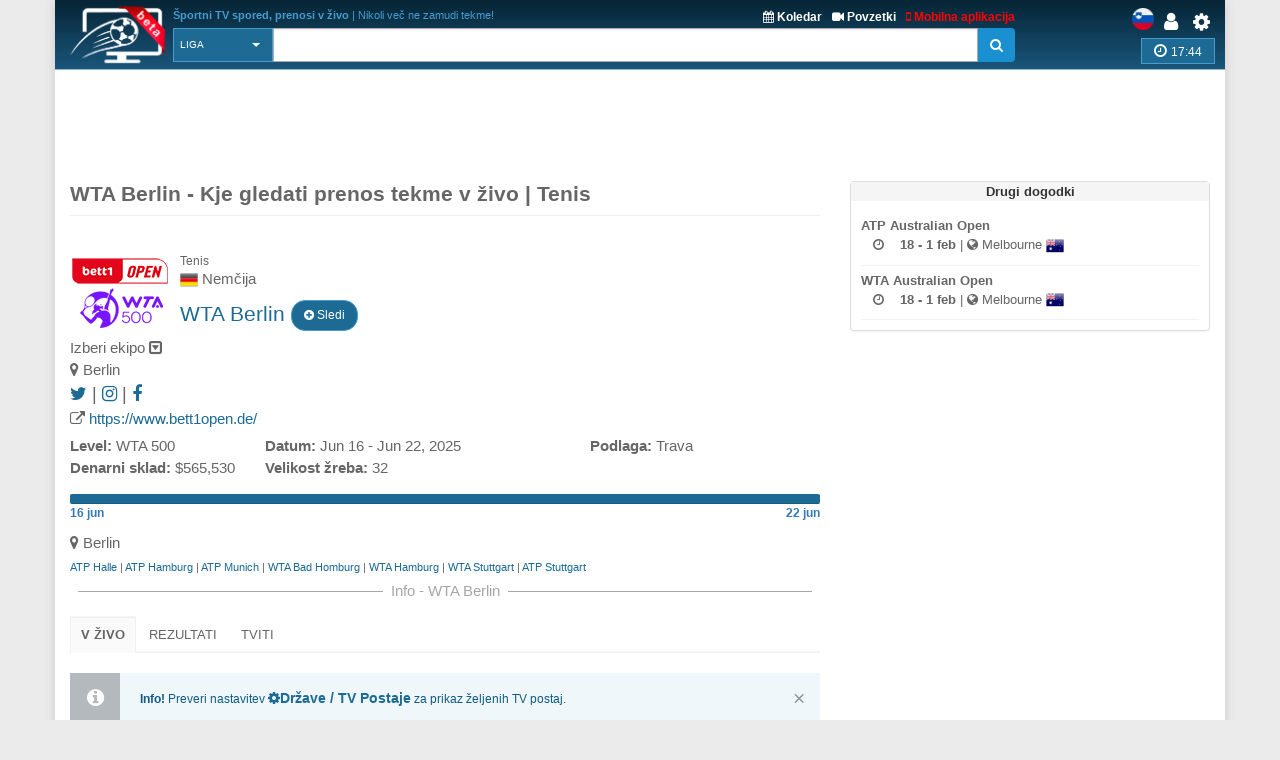

--- FILE ---
content_type: text/html; charset=UTF-8
request_url: https://sport-tv-guide.live/sl/liga/tenis/nemcija/wta-berlin
body_size: 9025
content:
<!DOCTYPE html>
<html lang="sl">
    <head>
        <meta charset="utf-8">
        
        <link rel="apple-touch-icon" sizes="180x180" href="https://img2.sport-tv-guide.live/images/favicon/apple-touch-icon.png">
        <link rel="icon" type="image/png" sizes="32x32" href="https://img2.sport-tv-guide.live/images/favicon/favicon-32x32.png">
        <link rel="icon" type="image/png" sizes="16x16" href="https://img2.sport-tv-guide.live/images/favicon/favicon-16x16.png">
        <link rel="manifest" href="/favicon/site.webmanifest">
        <link rel="mask-icon" href="https://img2.sport-tv-guide.live/images/favicon/safari-pinned-tab.svg" color="#5bbad5">
        <meta name="msapplication-TileColor" content="#da532c">
        <meta name="theme-color" content="#ffffff">
      
                
        <title>WTA Berlin, Kje gledati prenos tekme v živo - Tenis</title>
        <meta name="description" content="WTA Berlin, spremljaj tv spored in brezplačne streame za WTA Berlin, rezultate, povzetke tekem,">
        <meta name="keywords" content="Tenis, prenos,šport,v živo,tv spored,TV,glej v živo,dvoboj,">
        <link rel="canonical" href="https://sport-tv-guide.live/sl/liga/tenis/nemcija/wta-berlin" /><link rel="alternate" hreflang="x-default" href="https://sport-tv-guide.live/tournament/tennis/germany/wta-berlin" /><link rel="alternate" hrefLang="en" href="https://sport-tv-guide.live/tournament/tennis/germany/wta-berlin"/><link rel="alternate" hrefLang="de" href="https://sport-tv-guide.live/de/turnier/tennis/deutschland/wta-berlin"/><link rel="alternate" hrefLang="es" href="https://sport-tv-guide.live/es/torneo/tenis/alemania/wta-berlin"/><link rel="alternate" hrefLang="sl" href="https://sport-tv-guide.live/sl/liga/tenis/nemcija/wta-berlin"/><link rel="alternate" hrefLang="hr" href="https://sport-tv-guide.live/hr/turnir/tenis/njemacka/wta-berlin"/><link rel="alternate" hrefLang="it" href="https://sport-tv-guide.live/it/torneo/tennis/germania/wta-berlin"/><link rel="alternate" hrefLang="fr" href="https://sport-tv-guide.live/fr/tournoi/tennis/allemagne/wta-berlin"/><link rel="alternate" hrefLang="pt" href="https://sport-tv-guide.live/pt/torneio/tenis/alemanha/wta-berlin"/><link rel="alternate" hrefLang="pl" href="https://sport-tv-guide.live/pl/turniej/tenis/niemcy/wta-berlin"/><link rel="alternate" hrefLang="el" href="https://sport-tv-guide.live/el/tournament/tennis/germany/wta-berlin"/><link rel="alternate" hrefLang="tr" href="https://sport-tv-guide.live/tr/turnuva/tenis/almanya/wta-berlin"/><link rel="alternate" hrefLang="ru" href="https://sport-tv-guide.live/ru/tournament/tennis/germany/wta-berlin"/><link rel="alternate" hrefLang="he" href="https://sport-tv-guide.live/he/tournament/tennis/germany/wta-berlin"/><link rel="alternate" hrefLang="sq" href="https://sport-tv-guide.live/sq/turneu/tenis/gjermani/wta-berlin"/><link rel="alternate" hrefLang="nl" href="https://sport-tv-guide.live/nl/toernooi/tennis/duitsland/wta-berlin"/><link rel="alternate" hrefLang="sr" href="https://sport-tv-guide.live/sr/turnir/tenis/njemacka/wta-berlin"/><meta property="og:title" content="WTA Berlin, Kje gledati prenos tekme v živo - Tenis"><meta property="og:type" content="website"><meta property="og:url" content="https://sport-tv-guide.live/sl/liga/tenis/nemcija/wta-berlin"><meta property="og:image" content="https://sport-tv-guide.live/images/league-wta-berlin-2618.png"><meta property="og:description" content="WTA Berlin, spremljaj tv spored in brezplačne streame za WTA Berlin, rezultate, povzetke tekem,"><meta property="og:site_name" content="Sport TV Guide Live"><meta property="og:category" content="Sport"/><meta property="og:image:width" content="195"/><meta property="og:image:height" content="195"/>     
                <meta name="twitter:card" content="summary_large_image"/><meta name="twitter:site" content="@LiveSportTVGui1"/><meta name="twitter:description" content="WTA Berlin, spremljaj tv spored in brezplačne streame za WTA Berlin, rezultate, povzetke tekem," /><meta name="twitter:title" content="WTA Berlin, Kje gledati prenos tekme v živo - Tenis"/><meta name="twitter:image" content="https://sport-tv-guide.live/images/league-wta-berlin-2618.png" />        
          
        <meta name="viewport" content="width=device-width, initial-scale=1.0">
<link href="https://sport-tv-guide.live/cache/assets/27d97a0d6891d4ce88e575974e1f5d6d.min.css?v=a96012537317217b72487582f3d99aeb" rel="stylesheet" type="text/css" />                             
                              
      <style>
              </style>    
      
      
      <script async src="https://pagead2.googlesyndication.com/pagead/js/adsbygoogle.js?client=ca-pub-5236468614780712" data-overlays="bottom" crossorigin="anonymous"></script>
      
    </head>

    <body class="boxed">
        <div class="scrollToTop"><i class="fa fa-arrow-up" aria-hidden="true"></i></div>
        <div class="page-wrapper">
            <header class="header fixed clearfix">
                <div class="container">
                    <div class="hidden-sm hidden-md hidden-lg">
						<div id="headerLine" class="row">
							 <div class="navbar-header">
									<div class="main-navigation animated">
										<nav class="navbar navbar-default" role="navigation">
											<div class="container-fluid">
												<div class="navbar-header">
													<button type="button" class="navbar-toggle" data-toggle="collapse" data-target="#navbar-collapse-1">
														<span class="sr-only">Toggle navigation</span>
														<span class="icon-bar"></span>
														<span class="icon-bar"></span>
														<span class="icon-bar"></span>
													</button>
													<a href="/sl/settings" id="iconSetting"  class="headLink xsIcon floatRight pr-20"><span class="fa fa-cog"></span></a>
													<a href="/sl/user/login" title="Prijava" id="iconLogged" class="headLink xsIcon floatRight pr-20"><span class="fa fa-user"></span></a>                                                    <a href="#" id="iconSearch" class="headLink xsIcon floatRight pr-20"><i class="fa fa-search" aria-hidden="true"></i></a>
                                                    
                                                    <a href="/sl/video-highlights" id="iconHighlights" class="headLink xsIcon floatRight pr-20"><i class="fa fa-video-camera" aria-hidden="true"></i></a>
                                                    <a href="/sl/free-live-streams" id="iconLive" class="headLink xsIcon floatRight pr-20"><i class="fa fa-play-circle-o" aria-hidden="true"></i></a>

                                                        
                                                    <a href="#" id="iconHot" class="headLink xsIcon floatRight pr-20"><i class="fa fa-thumbs-up" aria-hidden="true"></i></a>
                                                    
													
													<div class="clearfix">
														<a href="/sl/" class="floatLeft xsLogo"><img src="https://img2.sport-tv-guide.live/images/sport-tv-guide-head-beta.png" title="Športni TV spored, prenosi v živo" alt="Športni TV spored, prenosi v živo" width="58" height="38"></a>
                                                        													</div> 
												</div>

												<div class="collapse navbar-collapse" id="navbar-collapse-1">
													<ul class="nav navbar-nav navbar-right">
														<li class=""><a href="/sl/live">Prva stran</a></li>
                                                        <li class=""><a href="/sl/sportni-koledar">Koledar</a></li>
                                                        <li class=""><a href="/sl/mobile">Brezplačna mobilna aplikacija</a></li>
                                                        <li class=""><a href="/sl/free-live-streams">Streami v živo</a></li>
                                                        <li class=""><a href="/sl/video-highlights">Povzetki</a></li>
                                                        <li class=""><a href="/sl/widgets">Brezplačni vtičniki</a></li>
														<li class=""><a href="/sl/contact">Kontaktiraj nas</a></li>
													</ul>
												</div>
											</div>
										</nav>
									</div>
							  </div>
						</div>
					</div>	
                    
                    <div id="headerLine" class="row pt-5 hidden-xs">
                        <div class="col-sm-2 col-md-2 col-lg-1">
                                <div class="logo">
                                    <a href="/sl/"><img id="logo" src="https://img2.sport-tv-guide.live/images/sport-tv-guide-head-beta.png" title="Športni TV spored, prenosi v živo" alt="Športni TV spored, prenosi v živo"></a>
                                </div>
                        </div>
                        <div class="col-sm-8 col-md-8 col-lg-9 pl-20">
                        	  <div class="clearfix">
                                <div class="titleInfo floatLeft" > 
                        	        <b>Športni TV spored, prenosi v živo</b> | Nikoli več ne zamudi tekme!                                </div>
                                <div class="ml-10 titleInfoLink floatRight">
                                    <a href="/sl/mobile" title="Brezplačna mobilna aplikacija" style="color:red"><i class="fa fa-mobile" aria-hidden="true"></i> Mobilna aplikacija</a>
                                </div>
                                <div class="ml-10 titleInfoLink floatRight">
                                    <a href="/sl/video-highlights" title="Zadnji video povzetki"><i class="fa fa-video-camera" aria-hidden="true"></i> Povzetki</a>
                                </div>
                                <div class="titleInfoLink floatRight">
                                    <a href="/sl/sportni-koledar" title="Športni koledar - prihajajoči dogodki"><i class="fa fa-calendar" aria-hidden="true"></i> Koledar</a>
                                </div>
                              </div>
                        
                              <table class="table-search">
                                <tr> 
                                  <td class="cellPick">        
                                    <select class="searchType selectpicker" id="searchType2">
                                      <option value="0">Vse</option>
                   <option value="1">TV</option>
                   <option value="2">Spored</option>
                   <option value="3" selected>Liga</option>
                   <option value="4">Ekipa</option>                                    </select>
                                  </td>
                                  <td>
                                        <div class="input-group">
                                            <input class="typeahead form-control" name="searchterm_list2" id="searchterm_list2" type="text" data-provide="typeahead" placeholder="">
                                            <span class="input-group-addon" id="start-date"><span class="fa fa-search"></span></span>
                                        </div>
                                  </td>
                                </tr>
                              </table>  
                             
                        </div>
                        <div class="col-sm-2 text-right">
                          <div class="clearfix">
                            <a href="/sl/settings" class="headLink floatRight"><span class="fa fa-cog"></span></a>
						    <a href="/sl/user/login" title="Prijava" class="headLink floatRight pr-10"><span class="fa fa-user"></span></a>                            <div class="floatRight">
                                <div class="siteLang">
                   <img data-src="https://img2.sport-tv-guide.live/images/teams/countries/slovenia.png" alt="slovensko" title="slovensko" width=22 height=22 class="lazyload">  
                </div>                            </div>
                          </div>
                          <div id="pickZone" class="pickZone2" data-id=""><div class="zoneLine"><i class="fa fa-clock-o" aria-hidden="true"></i> <span class="clock">17:44</span></div></div>                        </div>
                    </div>
                
                
                    <div class="row hidden-xs">      
					                    </div>        
                </div>
            </header>
            
            
            <table class="table-search2" style="display:none">
                <tr> 
                  <td class="cellPick">        
                    <select class="searchType selectpicker" id="searchType">
                      <option value="0">Vse</option>
                   <option value="1">TV</option>
                   <option value="2">Spored</option>
                   <option value="3" selected>Liga</option>
                   <option value="4">Ekipa</option>                    </select>
                  </td>
                  <td>
                        <div class="input-group">
                            <input class="typeahead form-control" autocomplete="off" name="searchterm_list" id="searchterm_list" type="text" data-provide="typeahead" placeholder="">
                            <span class="manualSearch input-group-addon" id="start-date"><span class="fa fa-search"></span></span>
                        </div>
                  </td>
                </tr>
            </table>              
 <section class="main-container icons-page">
    <div class="container">
        <div class="text-center clearfix"><script async src="//pagead2.googlesyndication.com/pagead/js/adsbygoogle.js"></script>
                        <!-- eventTop -->
                        <ins class="adsbygoogle"
                             style="display:inline-block;width:970px;height:90px"
                             data-ad-client="ca-pub-5236468614780712"
                             data-ad-slot="1209282349"></ins>
                        <script>
                        (adsbygoogle = window.adsbygoogle || []).push({});
                        </script> </div>        <div class="row">
           <div class="main col-md-8 leagueInfo">
           	             	  <div class='page-header'><h1>WTA Berlin -  Kje gledati prenos tekme v živo | Tenis</h1></div>
                         	                <div class="clearfix">	
           	  	<img class="mr-10 hidden-xs" align="left" src="https://img2.sport-tv-guide.live/images/league-wta-berlin-2618.png" height="100" width="100" title="WTA Berlin" alt="WTA Berlin">
									 <img class="mr-5 hidden-sm hidden-md hidden-lg" align="left" src="https://img2.sport-tv-guide.live/images/league-wta-berlin-2618.png" height="60" width="60" title="WTA Berlin" alt="WTA Berlin">            	  	<div class="name">
           	  		<div class="country col-wrap"><span>Tenis</span><br><img src="https://img2.sport-tv-guide.live/images/de.png" height="18" title="Nemčija" alt="Nemčija"> Nemčija</div>	
           	  		<h2 class="colorPrimary col-wrap">WTA Berlin <button type="button" class="btn btn-default btn-round myLeague" data-value="2618" title="Dodaj v  Moje lige"><span class="fa fa-plus-circle"></span> Sledi</button></h2>
                    <div class="pt-5 pickTeam showCursor" data-id="2618" data-name="WTA Berlin" title="Izberi ekipo">Izberi ekipo <span class="fa fa-caret-square-o-down" aria-hidden="true" data-id="2618" data-name="WTA Berlin" title="Izberi ekipo"></span></div><div title="Lokacija"><i class="fa fa-map-marker" aria-hidden="true"></i> Berlin</div><div class='fs-18'><a href="https://twitter.com/bett1open" title="Offical Twitter account - WTA Berlin" target="_blank" rel="nofollow"><i class="fa fa-twitter" aria-hidden="true"></i></a> | <a href="https://www.instagram.com/bett1open" title="Offical Instagram account - WTA Berlin" target="_blank" rel="nofollow"><i class="fa fa-instagram" aria-hidden="true"></i></a> | <a href="https://www.facebook.com/bett1open/" title="Offical Facebook account - WTA Berlin" target="_blank" rel="nofollow"><i class="fa fa-facebook" aria-hidden="true"></i></a></div>           	  		<div class="url col-wrap"><span class="fa fa-external-link"></span>  <a href="https://www.bett1open.de/" target="_blank">https://www.bett1open.de/</a></div>
                    <div class="row clearfix mt-5 mb-10">
<div class='col-xs-3'><b>Level:</b> WTA 500</div><div class='col-xs-5'><b>Datum:</b> Jun 16 - Jun 22, 2025</div><div class='col-xs-4'><b>Podlaga:</b> Trava</div><div class='col-xs-3'><b>Denarni sklad:</b> $565,530</div><div class='col-xs-3'><b>Velikost žreba:</b> 32</div></div>
           	  	</div>		
         	  	<div class="floatRight"></div>	
           	  </div>    
              <div class="progress"  title="Datum"  >
                            <div class="progress-bar bg-info" role="progressbar" style="width: 3600%" aria-valuenow="3600" aria-valuemin="0" aria-valuemax="6"></div>
                         </div>
                         <div class="progressDates clearfix">
                            <div class="floatLeft">16 jun</div>    
                            <div class="floatRight">22 jun</div>    
                         </div><div class="mb-10 fs-12"></div><div title="Lokacija"><i class="fa fa-map-marker" aria-hidden="true"></i> Berlin</div><div class="commonLeagues hidden-xs"><a href="/sl/liga/tenis/nemcija/atp-halle">ATP Halle</a> | <a href="/sl/liga/tenis/nemcija/atp-hamburg">ATP Hamburg</a> | <a href="/sl/liga/tenis/nemcija/atp-munich">ATP Munich</a> | <a href="/sl/liga/tenis/nemcija/wta-bad-homburg">WTA Bad Homburg</a> | <a href="/sl/liga/tenis/nemcija/wta-hamburg">WTA Hamburg</a> | <a href="/sl/liga/tenis/nemcija/wta-stuttgart">WTA Stuttgart</a> | <a href="/sl/liga/tenis/nemcija/atp-stuttgart">ATP Stuttgart</a></div>           	  <div class="hr-sect mtb-5">Info - WTA Berlin</div>
           	  
              <a id="ontv"></a>
              <div class="listData"> 
					<ul class="nav nav-tabs"><li class="active"><a href="#liveGuide" data-toggle="pill">V živo</a></li><li><a href="#results" data-toggle="pill">Rezultati</a></li><li id="openTwitter"><a href="#twitter" data-toggle="pill">Tviti</a></li></ul><div class="tab-content no-border no-padding p-5"><div id="liveGuide" class="tab-pane fade in active"><div class="alert alert-info">
                                     <a href="#" class="close" data-dismiss="alert" aria-label="close" title="Zapri">×</a>
                                     <strong>Info!</strong> Preveri nastavitev <a href="/settings/countries" target="_blank" rel="nofollow" class="fs-14"><b><span class="fa fa-cog"></span>Države / TV Postaje</b></a> za prikaz željenih TV postaj.
                                  </div><div class="row panelInfo">
                                                <div class="col-xs-8">
                                                   <b>WTA Berlin</b> - Naslednji prenosi v živo
                                                </div>                                            
                                                <div class="col-xs-4 text-right">
                                                    <input data-offstyle="info" id="onlyLive" type="checkbox" data-toggle="toggle" data-size="mini" name="onlyLive" data-on="Samo na TV" data-off="Vse" value="1" >
                                                </div>
                                              </div><div class="alert alert-info m-5 mb-20">Trenutno ni na voljo prenosov.</div></div><div id="results" class="tab-pane fade "><div class='text-right'>
                                    <span id='pickerp' class='fa fa-chevron-left goLeftRight fs-18'></span> 
                                    <select class='selectpicker'><option value='289716' selected>1/16 finals</option><option value='289735'>1/8 finals</option><option value='289909'>Quarter finals</option><option value='289960'>Semi finals</option><option value='316286'>1/16 finals</option><option value='316290'>1/8 finals</option><option value='316331'>Quarter finals</option><option value='316351'>Semi finals</option><option value='316352'>Final</option>  </select>
                                    <span id='pickern' class='fa fa-chevron-right goLeftRight fs-18'></span>
                                    <script type='text/javascript'>
                                        var selectedIndex = 0;
                                        var arrR = [];arrR[0] = 289716;arrR[1] = 289735;arrR[2] = 289909;arrR[3] = 289960;arrR[4] = 316286;arrR[5] = 316290;arrR[6] = 316331;arrR[7] = 316351;arrR[8] = 316352;;
                                    </script>
                                  </div><div class='roundGameList'><div class="dateSeparator mt-0">
                                 <span class="date">17 jun</span>
                                 <div class="dateCenter">Ponedeljek</div>
                               </div><article class="roundGame showCursor"data-value="https://sport-tv-guide.live/sl/event/v-zivo-prenos-tenis-wta-berlin-marta-kostyuk-daria-kasatkina/1220796">
            <div class="row border-bottom">
               <div class="row pb-0">
                    <div class="col-xs-4 col-sm-3 text-center col-wrap"><img data-src="https://img2.sport-tv-guide.live/images/teams/team9496.png" class="lazyload w-25" title="Marta Kostyuk" alt="Marta Kostyuk"><br>Marta Kostyuk</div>
                    <div class="col-xs-4 col-sm-6 text-center"><div class='mt-10 mb-10'><span class='gameScore'>1 : 2</span></div></div>
                    <div class="col-xs-4 col-sm-3 text-center col-wrap"><img data-src="https://img2.sport-tv-guide.live/images/teams/team1468.png" class="lazyload w-25" title="Daria Kasatkina" alt="Daria Kasatkina"><br>Daria Kasatkina</div>
               </div>
               
            </div>
            
    </article><article class="roundGame showCursor"data-value="https://sport-tv-guide.live/sl/event/v-zivo-prenos-tenis-wta-berlin-arantxa-rus-sonmez-z/1220797">
            <div class="row border-bottom">
               <div class="row pb-0">
                    <div class="col-xs-4 col-sm-3 text-center col-wrap"><img data-src="https://img2.sport-tv-guide.live/images/teams/team4531.png" class="lazyload w-25" title="Arantxa Rus" alt="Arantxa Rus"><br>Arantxa Rus</div>
                    <div class="col-xs-4 col-sm-6 text-center"><div class='mt-10 mb-10'><span class='gameScore'>1 : 2</span></div></div>
                    <div class="col-xs-4 col-sm-3 text-center col-wrap"><img data-src="/images/t8.png" class="lazyload w-25" title="Zeynep Sonmez" alt="Zeynep Sonmez"><br>Zeynep Sonmez</div>
               </div>
               
            </div>
            
    </article><article class="roundGame showCursor"data-value="https://sport-tv-guide.live/sl/event/v-zivo-prenos-tenis-wta-berlin-nao-hibino-anna-kalinskaya/1220798">
            <div class="row border-bottom">
               <div class="row pb-0">
                    <div class="col-xs-4 col-sm-3 text-center col-wrap"><img data-src="https://img2.sport-tv-guide.live/images/teams/team1400.png" class="lazyload w-25" title="Nao Hibino" alt="Nao Hibino"><br>Nao Hibino</div>
                    <div class="col-xs-4 col-sm-6 text-center"><div class='mt-10 mb-10'><span class='gameScore'>1 : 2</span></div></div>
                    <div class="col-xs-4 col-sm-3 text-center col-wrap"><img data-src="https://img2.sport-tv-guide.live/images/teams/team2896.png" class="lazyload w-25" title="Anna Kalinskaya" alt="Anna Kalinskaya"><br>Anna Kalinskaya</div>
               </div>
               
            </div>
            
    </article><article class="roundGame showCursor"data-value="https://sport-tv-guide.live/sl/event/v-zivo-prenos-tenis-wta-berlin-marketa-vondrousova-rebeka-masarova/1220799">
            <div class="row border-bottom">
               <div class="row pb-0">
                    <div class="col-xs-4 col-sm-3 text-center col-wrap"><img data-src="https://img2.sport-tv-guide.live/images/teams/team3880.png" class="lazyload w-25" title="Marketa Vondrousova" alt="Marketa Vondrousova"><br>Marketa Vondrousova</div>
                    <div class="col-xs-4 col-sm-6 text-center"><div class='mt-10 mb-10'><span class='gameScore'>2 : 0</span></div></div>
                    <div class="col-xs-4 col-sm-3 text-center col-wrap"><img data-src="/images/t8.png" class="lazyload w-25" title="Rebeka Masarova" alt="Rebeka Masarova"><br>Rebeka Masarova</div>
               </div>
               
            </div>
            
    </article><article class="roundGame showCursor"data-value="https://sport-tv-guide.live/sl/event/v-zivo-prenos-tenis-wta-berlin-katerina-siniakova-navarro-e/1220800">
            <div class="row border-bottom">
               <div class="row pb-0">
                    <div class="col-xs-4 col-sm-3 text-center col-wrap"><img data-src="https://img2.sport-tv-guide.live/images/teams/team1979.png" class="lazyload w-25" title="Katerina Siniakova" alt="Katerina Siniakova"><br>Katerina Siniakova</div>
                    <div class="col-xs-4 col-sm-6 text-center"><div class='mt-10 mb-10'><span class='gameScore'>2 : 0</span></div></div>
                    <div class="col-xs-4 col-sm-3 text-center col-wrap"><img data-src="/images/t8.png" class="lazyload w-25" title="Emma Navarro" alt="Emma Navarro"><br>Emma Navarro</div>
               </div>
               
            </div>
            
    </article><div class="dateSeparator">
                                 <span class="date">18 jun</span>
                                 <div class="dateCenter">Torek</div>
                               </div><article class="roundGame showCursor"data-value="https://sport-tv-guide.live/sl/event/v-zivo-prenos-tenis-wta-berlin-naomi-osaka-zheng-q/1220804">
            <div class="row border-bottom">
               <div class="row pb-0">
                    <div class="col-xs-4 col-sm-3 text-center col-wrap"><img data-src="https://img2.sport-tv-guide.live/images/teams/team1437.png" class="lazyload w-25" title="Naomi Osaka" alt="Naomi Osaka"><br>Naomi Osaka</div>
                    <div class="col-xs-4 col-sm-6 text-center"><div class='mt-10 mb-10'><span class='gameScore'>1 : 2</span></div></div>
                    <div class="col-xs-4 col-sm-3 text-center col-wrap"><img data-src="/images/t8.png" class="lazyload w-25" title="Qinwen Zheng" alt="Qinwen Zheng"><br>Qinwen Zheng</div>
               </div>
               
            </div>
            
    </article><article class="roundGame showCursor"data-value="https://sport-tv-guide.live/sl/event/v-zivo-prenos-tenis-wta-berlin-donna-vekic-niemeier-j/1220806">
            <div class="row border-bottom">
               <div class="row pb-0">
                    <div class="col-xs-4 col-sm-3 text-center col-wrap"><img data-src="https://img2.sport-tv-guide.live/images/teams/team1582.png" class="lazyload w-25" title="Donna Vekić" alt="Donna Vekić"><br>Donna Vekić</div>
                    <div class="col-xs-4 col-sm-6 text-center"><div class='mt-10 mb-10'><span class='gameScore'>2 : 1</span></div></div>
                    <div class="col-xs-4 col-sm-3 text-center col-wrap"><img data-src="/images/t8.png" class="lazyload w-25" title="Jule Niemeier" alt="Jule Niemeier"><br>Jule Niemeier</div>
               </div>
               
            </div>
            
    </article><article class="roundGame showCursor"data-value="https://sport-tv-guide.live/sl/event/v-zivo-prenos-tenis-wta-berlin-beatriz-haddad-maia-ekaterina-alexandrova/1220801">
            <div class="row border-bottom">
               <div class="row pb-0">
                    <div class="col-xs-4 col-sm-3 text-center col-wrap"><img data-src="https://img2.sport-tv-guide.live/images/teams/team3537.png" class="lazyload w-25" title="Beatriz Haddad Maia" alt="Beatriz Haddad Maia"><br>Beatriz Haddad Maia</div>
                    <div class="col-xs-4 col-sm-6 text-center"><div class='mt-10 mb-10'><span class='gameScore'>0 : 2</span></div></div>
                    <div class="col-xs-4 col-sm-3 text-center col-wrap"><img data-src="https://img2.sport-tv-guide.live/images/teams/team1918.png" class="lazyload w-25" title="Ekaterina Alexandrova" alt="Ekaterina Alexandrova"><br>Ekaterina Alexandrova</div>
               </div>
               
            </div>
            
    </article><article class="roundGame showCursor"data-value="https://sport-tv-guide.live/sl/event/v-zivo-prenos-tenis-wta-berlin-noskova-l-angelique-kerber/1220803">
            <div class="row border-bottom">
               <div class="row pb-0">
                    <div class="col-xs-4 col-sm-3 text-center col-wrap"><img data-src="/images/t8.png" class="lazyload w-25" title="Linda Noskova" alt="Linda Noskova"><br>Linda Noskova</div>
                    <div class="col-xs-4 col-sm-6 text-center"><div class='mt-10 mb-10'><span class='gameScore'>2 : 1</span></div></div>
                    <div class="col-xs-4 col-sm-3 text-center col-wrap"><img data-src="https://img2.sport-tv-guide.live/images/teams/team1598.png" class="lazyload w-25" title="Angelique Kerber" alt="Angelique Kerber"><br>Angelique Kerber</div>
               </div>
               
            </div>
            
    </article><article class="roundGame showCursor"data-value="https://sport-tv-guide.live/sl/event/v-zivo-prenos-tenis-wta-berlin-veronika-kudermetova-liudmila-samsonova/1220802">
            <div class="row border-bottom">
               <div class="row pb-0">
                    <div class="col-xs-4 col-sm-3 text-center col-wrap"><img data-src="https://img2.sport-tv-guide.live/images/teams/team4034.png" class="lazyload w-25" title="Veronika Kudermetova" alt="Veronika Kudermetova"><br>Veronika Kudermetova</div>
                    <div class="col-xs-4 col-sm-6 text-center"><div class='mt-10 mb-10'><span class='gameScore'>2 : 1</span></div></div>
                    <div class="col-xs-4 col-sm-3 text-center col-wrap"><img data-src="https://img2.sport-tv-guide.live/images/teams/team17585.png" class="lazyload w-25" title="Liudmila Samsonova" alt="Liudmila Samsonova"><br>Liudmila Samsonova</div>
               </div>
               
            </div>
            
    </article><article class="roundGame showCursor"data-value="https://sport-tv-guide.live/sl/event/v-zivo-prenos-tenis-wta-berlin-maria-sakkari-victoria-azarenka/1220805">
            <div class="row border-bottom">
               <div class="row pb-0">
                    <div class="col-xs-4 col-sm-3 text-center col-wrap"><img data-src="https://img2.sport-tv-guide.live/images/teams/team1581.png" class="lazyload w-25" title="Maria Sakkari" alt="Maria Sakkari"><br>Maria Sakkari</div>
                    <div class="col-xs-4 col-sm-6 text-center"><div class='mt-10 mb-10'><span class='gameScore'>0 : 2</span></div></div>
                    <div class="col-xs-4 col-sm-3 text-center col-wrap"><img data-src="https://img2.sport-tv-guide.live/images/teams/team4862.png" class="lazyload w-25" title="Victoria Azarenka" alt="Victoria Azarenka"><br>Victoria Azarenka</div>
               </div>
               
            </div>
            
    </article><div class="dateSeparator">
                                 <span class="date">19 jun</span>
                                 <div class="dateCenter">Sreda</div>
                               </div><article class="roundGame showCursor"data-value="https://sport-tv-guide.live/sl/event/v-zivo-prenos-tenis-wta-berlin-xinyu-wang-ons-jabeur/1220807">
            <div class="row border-bottom">
               <div class="row pb-0">
                    <div class="col-xs-4 col-sm-3 text-center col-wrap"><img data-src="/images/t8.png" class="lazyload w-25" title="Xinyu Wang" alt="Xinyu Wang"><br>Xinyu Wang</div>
                    <div class="col-xs-4 col-sm-6 text-center"><div class='mt-10 mb-10'><span class='gameScore'>0 : 2</span></div></div>
                    <div class="col-xs-4 col-sm-3 text-center col-wrap"><img data-src="https://img2.sport-tv-guide.live/images/teams/team2639.png" class="lazyload w-25" title="Ons Jabeur" alt="Ons Jabeur"><br>Ons Jabeur</div>
               </div>
               
            </div>
            
    </article></div></div><div id="twitter" class="tab-pane fade">
                                           <a class="twitter-timeline"  data-chrome="transparent,nofooter,noscrollbar" href="https://twitter.com/bett1open?ref_src=twsrc%5Etfw">Tweets by </a> <script async src="https://platform.twitter.com/widgets.js" charset="utf-8"></script>
                                       </div></div>              </div>	
           </div>         
           <aside class="col-md-4">
                <div class="panel panel-default mt-10 mb-10">
                  <div class="panel-heading text-center">Drugi dogodki</div>
                  <div class="panel-body p-10">
                    <article class="roundGame showCursor border-bottom" data-value="/sl/liga/tenis/avstralija/atp-australian-open" title="ATP Australian Open">
                            <div class="pt-5 pb-10"><div class="col-wrap"><b>ATP Australian Open</b></div><div class="col-wrap"><i class="fa fa-clock-o" aria-hidden="true"></i> <b>18 -  1 feb</b> | <span class="fa fa-globe"></span> Melbourne <img src='https://img2.sport-tv-guide.live/images/au.png' height='18' title='Avstralija' alt='Avstralija'></div>  </div>
                       </article><article class="roundGame showCursor border-bottom" data-value="/sl/liga/tenis/avstralija/wta-australian-open" title="WTA Australian Open">
                            <div class="pt-5 pb-10"><div class="col-wrap"><b>WTA Australian Open</b></div><div class="col-wrap"><i class="fa fa-clock-o" aria-hidden="true"></i> <b>18 -  1 feb</b> | <span class="fa fa-globe"></span> Melbourne <img src='https://img2.sport-tv-guide.live/images/au.png' height='18' title='Avstralija' alt='Avstralija'></div>  </div>
                       </article>
                  </div>
                </div>                <div class="sidebar">
                    <nav class="affix-menu scrollspy">
                       <div class="banner2">
                         <div class="hidden-xs">
                    <script async src="//pagead2.googlesyndication.com/pagead/js/adsbygoogle.js"></script>
                                <!-- sport-live -->
                                <ins class="adsbygoogle"
                                     style="display:block"
                                     data-ad-client="ca-pub-5236468614780712"
                                     data-ad-slot="3914605843"
                                     data-ad-format="auto"></ins>
                                <script>
                                (adsbygoogle = window.adsbygoogle || []).push({});
                            </script>
                </div>                       </div>  
                    </nav>
                </div>
            </aside>
         </div>
    </div>
</section>           
       <div id="footAd" class="section mt-20">
              <div class="row">
                <div class="col-xs-12 text-center">
                  <script async src="https://pagead2.googlesyndication.com/pagead/js/adsbygoogle.js?client=ca-pub-5236468614780712" data-overlays="bottom"
     crossorigin="anonymous"></script>
<!-- sport-foot -->
<ins class="adsbygoogle"
     style="display:block"
     data-ad-client="ca-pub-5236468614780712"
     data-ad-slot="7577754456"
     data-ad-format="auto"
     data-full-width-responsive="true"></ins>
<script>
     (adsbygoogle = window.adsbygoogle || []).push({});
</script>
                </div>
              </div>
            </div>            
            
                               
            
            <footer id="footer">
                <div class="subfooter pb-20">
                        <div class="row">
                            <div class="col-sm-2 text-center hidden-xs">
                            	<div class="pl-20">
                                  <img class="lazyload img-responsive" data-src="https://img2.sport-tv-guide.live/images/live-sport-guide-round.png" title="Kje gledati prenos tekme v živo" alt="Kje gledati prenos tekme v živo">
                                </div>      
                            </div>
                            <div class="col-xs-9 col-sm-7 text-left">
                            	<div class="pl-10">
									<div class="pb-10 smaller">
										<a href='/sl/live/ameriski-nogomet'>Ameriški nogomet</a> | <a href='/sl/live/bejzbol'>Bejzbol</a> | <a href='/sl/live/kosarka'>Košarka</a> | <a href='/sl/live/hokej-na-ledu'>Hokej na ledu</a> | <a href='/sl/live/nogomet'>Nogomet</a> | <a href='/sl/live/tenis'>Tenis</a> | <a href='/sl/live/golf'>Golf</a> | <a href='/sl/live/wwe'>WWE</a> | <a href='/sl/live/mma'>MMA</a> | <a href='/sl/live/boks'>Boks</a> | <a href='/sl/live/motosport'>Motošport</a> | <a href='/sl/live/futsal'>Futsal</a> | <a href='/sl/live/atletika'>Atletika</a> | <a href='/sl/live/nogomet-na-mivki'>Nogomet na mivki</a> | <a href='/sl/live/konjske-dirke'>Konjske dirke</a> | <a href='/sl/live/rodeo'>Rodeo</a>									</div> 
									<div>                                                                                                  
										<div class="txt1"><a href='https://twitter.com/LiveSportTVGui1'><i class='fa fa-twitter'></i></a> <a href='https://www.instagram.com/sport_tv_guide.live/'><i class='fa fa-instagram'></i></a>  Športni TV spored, prenosi v živo</div>
										<div class="txt2">Podpiramo več 80 držav, z več kot 1700 športnimi TV kanali</div>
									</div> 
                                </div>
                            </div>
                            <div class="col-sm-3 text-center hidden-xs">
                                <div><small>Preizkusi našo brezplačno mobilno aplikacijo</small></div>                        
                                <a class="androidApp" href="https://play.google.com/store/apps/details?id=sport.mobile2ds.com" target="_blank" title="Športni TV spored - brezplačna android aplikacija"><img data-src="https://img2.sport-tv-guide.live/images/free-andoid-app.png" width="140" height="42"  class="lazyload" alt="Športni TV spored - brezplačna android aplikacija"></a><br>
                                <a class="androidApp" href="https://itunes.apple.com/us/app/live-sport-tv-listing-guide/id1182257083?ls=1&mt=8" target="_blank" title="Športni TV spored - brezplačna iOS aplikacija"><img data-src="https://img2.sport-tv-guide.live/images/free-appstore-app.png" width="140" height="42" class="lazyload" alt="Športni TV spored - brezplačna iOS aplikacija"></a><br>
                            </div>
                            <div class="col-xs-3 text-center hidden-sm hidden-md hidden-lg">
                                <div><small>Preizkusi našo aplikacijo</small></div>
                                <a class="androidApp" href="https://play.google.com/store/apps/details?id=sport.mobile2ds.com" target="_blank" title="Športni TV spored - brezplačna android aplikacija"><img data-src="https://img2.sport-tv-guide.live/images/free-andoid-app.png" width="70" height="22" class="lazyload" alt="Športni TV spored - brezplačna android aplikacija"></a><br>
                                <a class="androidApp" href="https://itunes.apple.com/us/app/live-sport-tv-listing-guide/id1182257083?ls=1&mt=8" target="_blank" title="Športni TV spored - brezplačna iOS aplikacija"><img data-src="https://img2.sport-tv-guide.live/images/free-appstore-app.png" width="70" height="22" class="lazyload" alt="Športni TV spored - brezplačna iOS aplikacija"></a><br>
                            </div>
                        </div>
                </div>
                <div class="subfooter2 text-center">
					<span class="pr-20">© 2018 SportGuide.live - Vse pravice pridržane</span> <a href='/sl/terms'>Zasebnost & Piškoti</a> | <a href='/sl/contact'>Kontaktiraj nas</a> | <a href='/sl/disclamer'>Odgovornost</a> | <a href="#" id="changePref">Cookies Consent</a>
                </div>
            </footer>

        </div>
		 <script type='text/javascript'>
            var bb = new Boolean(0); isFF = new Boolean(0); var bsl = new Boolean(0);
		</script>
<div class="modal fade" id="zoneModal" tabindex="-1" role="dialog" aria-hidden="true">
                         <div class="modal-dialog modal-sm">
                            <div class="modal-content">
                              <div class="modal-header">
                                <h4 class="modal-title"><i class="fa fa-clock-o" aria-hidden="true"></i> Izberi časovni pas </h4>
                              </div>
                              <div class="modal-body">
                                <div class="form-group">
                                    <label>Časovni pas</label>
                                     <div><SELECT id="pickZoneSelect" data-live-search="true"></SELECT></div>
                                  </div>
                                  <div class="form-group">
                                    <label>Čas</label>
                                     <div class="currentTime">17:44</div>
                                  </div>
                              </div>
                            <div class="modal-footer">
                                <button type="button" class="storeZone btn btn-default btn-sm" data-dismiss="modal"><i class="fa fa-floppy-o" aria-hidden="true"></i> Določi Časovni pas</button>
                                  <button type="button" class="btn btn-default btn-sm" data-dismiss="modal"><i class="fa fa-times" aria-hidden="true"></i> Prekliči</button>
                            </div>  
                         </div>
                       </div>
             </div><div class="modal fade" id="pickTeam" tabindex="-1" role="dialog" aria-hidden="true">
							<div class="modal-dialog modal-sm">
								<div class="modal-content">
								  <div class="modal-header">
									<h4 class="modal-title">Izberi ekipo</h4>
								  </div>
								  <div class="modal-body">
								  </div>
								<div class="modal-footer">
									<button type="button" class="btn btn-default" data-dismiss="modal"><i class="fa fa-times" aria-hidden="true"></i> Zapri</button>
								</div>  
							 </div>
							</div>  
						</div> <script type="text/javascript" src="https://sport-tv-guide.live/cache/assets/06902b0436e9da301d59ad4c9dfc2db1.min.js?v=f2548896028487ebcbcc17d7abddcbaa"></script><span id="slugID" data-id="2618"></span><div class="modal fade" id="langModal" tabindex="-1" role="dialog" aria-hidden="true" data-id="4">
     <div class="modal-dialog modal-sm">
        <div class="modal-content">
          <div class="modal-body">
            <div class="form-group">
                 <div id="pickLangList">
                    <div class="ajax-load text-center"><p><img data-src="https://img2.sport-tv-guide.live/images/loading.gif" height="40px" class="lazyload" alt="Live sport guide loading" title="Live sport guide loading"></p></div>
                 </div>
              </div>
          </div>
        <div class="modal-footer">
              <button type="button" class="btn btn-default btn-sm" data-dismiss="modal"><i class="fa fa-times" aria-hidden="true"></i>Zapri</button>
        </div>  
     </div>
   </div>
</div>    

        <script type='text/javascript'>
                        
            var timeout=null;
            
            $(".clickable-row td").not(".reminder").click(function() {
                                            window.open($(this).parent().data("href"), "", "");
                                        });
                                        
                                      $(".showOtherVideos").click(function() {
                                        $(".pastVideo").removeClass("pastHide");
                                        $(".showOtherVideos").hide();
                                      });$('.switchRound').one('click',function() {
					if (!bb) {
					   var nID = $(this).attr('data-l');
					   var nHID = $(this).attr('data-t1');
					   var nAID = $(this).attr('data-t2');
					   var rID = $(this).attr('data-r');
                       var tID = $(this).attr('data-t');
					   $.ajax({ url: '/ajaxdata/league_games', 
							type: 'POST',
							data: {'id':nID, 'h':nHID, 'a':nAID, 'r':rID, 't':tID},
							success: function(data) {
								if (data != '') {
									$('#results').html(data);
								}
							}
				   		});
				   	}
					else {
						$('.ajax-load').hide();	
						if(!$('#tab-content-block').is(':visible')){									
						  $.ajax({ url: '/ajaxdata/bb_info', 
								type: 'post',
								data: {ff:, t:2},
								success: function(data) {
									$('#results').append(data);	
								}
						  });
					  	}
					}				   	
				});
                
                $('#pickerp').on('click',function() {
                  var idx = selectedIndex;  
                  if (idx > 0) {
                      idx = idx - 1;
                      $.ajax({ url: '/ajaxdata/league_round_games', 
                            type: 'POST',
                            data: {'r':arrR[idx], 't':8, 'h':-1, 'a':-1},
                            success: function(data) {
                                selectedIndex = idx;
                                if (data != '') {   
                                    $('.roundGameList').html(data);
                                    $('.selectpicker').selectpicker('val', arrR[idx]);
                                    $('.selectpicker').selectpicker('refresh'); 
                                }
                            }
                       })     
                   }                             
                });

                $('#pickern').on('click',function() {
                  var idx = selectedIndex; 
                  if (idx < arrR.length-1) {
                      idx = idx + 1;
                      $.ajax({ url: '/ajaxdata/league_round_games', 
                            type: 'POST',
                            data: {'r':arrR[idx], 't':8, 'h':-1, 'a':-1},
                            success: function(data) {
                                selectedIndex = idx;
                                if (data != '') {    
                                    $('.roundGameList').html(data);
                                    $('.selectpicker').selectpicker('val', arrR[idx]);
                                    $('.selectpicker').selectpicker('refresh'); 
                                }
                            }
                       })     
                   }                             
                });
                


				$('.selectpicker').selectpicker('refresh');
				$('.selectpicker').on('change', function (e) {
					if (!bb) {
					  var optionSelected = $(this).find('option:selected');
					  if (optionSelected.val() > 0) {
                          activeID = optionSelected.val(); 
                          selectedIndex = $('.selectpicker')[0].selectedIndex;
                          
						  $.ajax({ url: '/ajaxdata/league_round_games', 
								type: 'POST',
								data: {'r':optionSelected.val(), 't':8, 'h':-1, 'a':-1},
								success: function(data) {
									if (data != '') {
										$('.roundGameList').html(data);
									}
								}
						   })								  
					  	}
					  }
					  else {
						if(!$('#tab-content-block').is(':visible')){									
						  $.ajax({ url: '/ajaxdata/bb_info', 
								type: 'post',
								data: {ff:, t:2},
								success: function(data) {
									$('.roundGameList').html(data);	
								}
						  });
					  	}
					}
				   });$('#openResults').click(function(e) {
			if (!bb) {
				if ($('#results').attr('data-id') != 1) {
				   $('.ajax-load').show();
				   var nID = 2618;
				   var nHID = -1;
				   var nAID = -1;
				   var rID = 289716;
                   var tID = 8;
				   $.ajax({ url: '/ajaxdata/league_games', 
						type: 'POST',
						data: {'id':nID, 'h':nHID, 'a':nAID, 'r':rID, 't':tID},
						success: function(data) {
							if (data != '') {
								$('.ajax-load').hide();
								$('#results').html(data);
								$('#results').attr('data-id', 1);
							}
						}
				   });
				}
			}
			else {
				$('.ajax-load').hide();	
				if(!$('#tab-content-block').is(':visible')){									
				  $.ajax({ url: '/ajaxdata/bb_info', 
						type: 'post',
						data: {ff:, t:2},
						success: function(data) {
							$('#results').append(data);	
						}
				  });
				}
			}				
		});$('#onlyLive').change(function() {
                            $.ajax({ url: '/ajaxdata/storeTournamentLive/'+$(this).prop('checked'), 
                                success: function(data) {
                                    location.reload(true);
                                }
                            });
                        });$('#openTennisRanks').click(function(e) {
					if ($('#panelRankings').html() == '')  {
					   $.ajax({ url: '/ajaxdata/tennis_rankings', 
							type: 'POST',
							data: {'h':-1, 'a':-1, 'l':1},
							success: function(data) {
								if (data != '') {
									$('#panelRankings').html(data);
								}
							}
					   });
					}
				});$('.myLeague').click(function(e) {
					   	  	var nValue = $(this).attr('data-value');
					   	  	var btn = $(this);
					   	  	
							$.ajax({ url: '/ajaxdata/handle_my_league/', 
								type: 'POST',
								data: {'id':nValue},
								success: function(data) {
									if (btn.hasClass('btn-default')) {
										if (data.trim() == 'ok') {
											btn.attr('data-value',nValue*-1);
											btn.html('<span class="fa fa-minus-circle"></span> Umakni');
											btn.removeClass('btn-default');
											btn.addClass('btn-primary');
											Snackbar.show({text: '<b>WTA Berlin</b> je dodan Moje lige', showAction: false});  
										}
										else if (data == 'mx'){
											Snackbar.show({text: 'Maks. št. [<b>30</b>] za <b>Moje lige</b> je doseženo.', showAction: false});  
										}
									}  
									else {  
										btn.attr('data-value',nValue*-1);
										btn.html('<span class="fa fa-plus-circle"></span> Sledi');
										btn.removeClass('btn-primary');
										btn.addClass('btn-default');
										Snackbar.show({text: '<b>WTA Berlin</b> je odstranjen Moje lige', showAction: false});  
									}
								}
							});
			           });$('.btnFav').click(function(e) {
					   	  	var nValue = $(this).attr('data-value');
					   	  	var act = $(this).hasClass('fa-star-o');
					   	  	var btn = $(this);
							$.ajax({ url: '/ajaxdata/manageFavorite/', 
								type: 'POST',
								data: {'u':nValue, 'a':act},
								success: function(data) {
									if (data.trim() == 'ok') {
										if (btn.hasClass('fa-star')) {
										  btn.removeClass('fa-star');
										  btn.addClass('fa-star-o');
										  Snackbar.show({text: 'Dogodek je odstranjen iz priljubljenih', showAction: false});  
										}  
										else {  
										  btn.removeClass('fa-star-o');
										  btn.addClass('fa-star');
										  Snackbar.show({text: 'Dogodek je dodan med priljubljene', showAction: false});  
										}
									}
								}
							});
			           });$(".close").click(function(e) {
                                                      $.ajax({ url: "/ajaxdata/closeSettingsInfo", 
                                                        success: function(data) {
                                                             location.reload(true);
                                                        }
                                                      });
                                                  });
                                                  
                                     $(".showFinishedStreams").click(function() {
                                        $(".pastRow").removeClass("pastHide");
                                        $(".showFinishedStreams").hide();
                                     });
                                     
                                     $(".fa-bell").click(function() {
                                         var id = $(this).attr("data-id");
                                         
                                         $(".remrow"+id+" td").empty();
                                         $(".remrow"+id).show();
                                         $(".remrow"+id+" td").append("<div class=\"ajax-load text-right\"><img src=\"/images/loading.gif\" height=\"20px\"></div>")
                                         $.ajax({
                                            url: "/ajaxdata/addreminder",
                                            data: {"type":0, "id":id},            
                                            type: "POST",
                                            success: function (data) {
                                                $(".remrow"+id+" td").empty();
                                                $(".remrow"+id+" td").html(data);
                                            }
                                         });
                                     });                            
                                     
                                     $(".table-league").on("click", ".fa-times", function (){
                                         var id = $(this).attr("data-id");
                                          $(".remrow"+id).hide();
                                     });  $('.form-check-input').change(function(evnt){ 
				   var isChecked = $(this).prop('checked');
				   $.ajax({url: '/ajaxdata/leagueFilterStatus', 
						type: 'POST',
						data: {'set':isChecked},
						success: function(data) {
							location.reload();
						}
				   });
  				});
				
				$('#search-click').click(function(e) {
					$('#searchForm').submit();	
				});
				
				$('.main .fa-caret-square-o-down').click(function(e) {
					 var id = $(this).attr('data-id');
					 if (id > 0) {
					 	 $('.modal-body').empty(); 
						 $('.modal-body').append('<div class="ajax-load text-center" style="display:none"><p><img data-src="https://img2.sport-tv-guide.live/images/loading.gif" alt="Live sport guide loading" title="Live sport guide loading" height="40px" class="lazyload"></p></div>'); 
						 $('#pickTeam').modal('show');
						 $('.ajax-load').show();
						 $.ajax({ url: '/ajaxdata/get_league_teams', 
								type: 'POST',
								data: {'id':id},
								success: function(data) {
									$('.ajax-load').hide();
							   if (data != '') {
								 $('.modal-body').append(data);
							   } 
							}
						  });
					  }
			  	});        
        
            $(document).ready(function() {
                 
            });
                
            	</script>
     
    <!-- Google tag (gtag.js) -->
    <script async src="https://www.googletagmanager.com/gtag/js?id=G-KYDFHVKD6T"></script>
    <script>
        window.dataLayer = window.dataLayer || [];
        function gtag(){dataLayer.push(arguments);}
        gtag('js', new Date());

        gtag('config', 'G-KYDFHVKD6T');
    </script> 
     
    </body>
</html>

--- FILE ---
content_type: text/html; charset=utf-8
request_url: https://www.google.com/recaptcha/api2/aframe
body_size: 265
content:
<!DOCTYPE HTML><html><head><meta http-equiv="content-type" content="text/html; charset=UTF-8"></head><body><script nonce="bLleb2pPuAu7FOqqFhncjA">/** Anti-fraud and anti-abuse applications only. See google.com/recaptcha */ try{var clients={'sodar':'https://pagead2.googlesyndication.com/pagead/sodar?'};window.addEventListener("message",function(a){try{if(a.source===window.parent){var b=JSON.parse(a.data);var c=clients[b['id']];if(c){var d=document.createElement('img');d.src=c+b['params']+'&rc='+(localStorage.getItem("rc::a")?sessionStorage.getItem("rc::b"):"");window.document.body.appendChild(d);sessionStorage.setItem("rc::e",parseInt(sessionStorage.getItem("rc::e")||0)+1);localStorage.setItem("rc::h",'1768776284191');}}}catch(b){}});window.parent.postMessage("_grecaptcha_ready", "*");}catch(b){}</script></body></html>

--- FILE ---
content_type: text/css
request_url: https://sport-tv-guide.live/cache/assets/27d97a0d6891d4ce88e575974e1f5d6d.min.css?v=a96012537317217b72487582f3d99aeb
body_size: 45509
content:
html{font-family:sans-serif;-webkit-text-size-adjust:100%;-ms-text-size-adjust:100%}body{margin:0}article,aside,details,figcaption,figure,footer,header,hgroup,main,menu,nav,section,summary{display:block}audio,canvas,progress,video{display:inline-block;vertical-align:baseline}audio:not([controls]){display:none;height:0}[hidden],template{display:none}a{background-color:transparent}a:active,a:hover{outline:0}abbr[title]{border-bottom:1px dotted}b,strong{font-weight:bold}dfn{font-style:italic}h1{margin: .67em 0;font-size:2em}mark{color:#000;background:#ff0}small{font-size:80%}sub,sup{position:relative;font-size:75%;line-height:0;vertical-align:baseline}sup{top:-.5em}sub{bottom:-.25em}img{border:0}svg:not(:root){overflow:hidden}figure{margin:1em
40px}hr{height:0;-webkit-box-sizing:content-box;-moz-box-sizing:content-box;box-sizing:content-box}pre{overflow:auto}code,kbd,pre,samp{font-family:monospace,monospace;font-size:1em}button,input,optgroup,select,textarea{margin:0;font:inherit;color:inherit}button{overflow:visible}button,select{text-transform:none}button,
html input[type="button"],input[type="reset"],input[type="submit"]{-webkit-appearance:button;cursor:pointer}button[disabled],
html input[disabled]{cursor:default}button::-moz-focus-inner,input::-moz-focus-inner{padding:0;border:0}input{line-height:normal}input[type="checkbox"],input[type="radio"]{-webkit-box-sizing:border-box;-moz-box-sizing:border-box;box-sizing:border-box;padding:0}input[type="number"]::-webkit-inner-spin-button,input[type="number"]::-webkit-outer-spin-button{height:auto}input[type="search"]{-webkit-box-sizing:content-box;-moz-box-sizing:content-box;box-sizing:content-box;-webkit-appearance:textfield}input[type="search"]::-webkit-search-cancel-button,input[type="search"]::-webkit-search-decoration{-webkit-appearance:none}fieldset{padding: .35em .625em .75em;margin:0
2px;border:1px
solid #c0c0c0}legend{padding:0;border:0}textarea{overflow:auto}optgroup{font-weight:bold}table{border-spacing:0;border-collapse:collapse}td,th{padding:0}@media
print{*,*:before,*:after{color:#000 !important;text-shadow:none !important;background:transparent !important;-webkit-box-shadow:none !important;box-shadow:none !important}a,a:visited{text-decoration:underline}a[href]:after{content:" (" attr(href) ")"}abbr[title]:after{content:" (" attr(title) ")"}a[href^="#"]:after,a[href^="javascript:"]:after{content:""}pre,blockquote{border:1px
solid #999;page-break-inside:avoid}thead{display:table-header-group}tr,img{page-break-inside:avoid}img{max-width:100% !important}p,h2,h3{orphans:3;widows:3}h2,h3{page-break-after:avoid}select{background:#fff !important}.navbar{display:none}.btn>.caret,.dropup>.btn>.caret{border-top-color:#000 !important}.label{border:1px
solid #000}.table{border-collapse:collapse !important}.table td,
.table
th{background-color:#fff !important}.table-bordered th,
.table-bordered
td{border:1px
solid #ddd !important}}*{-webkit-box-sizing:border-box;-moz-box-sizing:border-box;box-sizing:border-box}*:before,*:after{-webkit-box-sizing:border-box;-moz-box-sizing:border-box;box-sizing:border-box}html{font-size:10px;-webkit-tap-highlight-color:rgba(0,0,0,0)}body{font-family:"Helvetica Neue",Helvetica,Arial,sans-serif;font-size:14px;line-height:1.42857143;color:#333;background-color:#fff}input,button,select,textarea{font-family:inherit;font-size:inherit;line-height:inherit}a{color:#1d6b95;text-decoration:none}a:hover,a:focus{color:#23527c;text-decoration:underline}a:focus{outline:thin dotted;outline:5px
auto -webkit-focus-ring-color;outline-offset:-2px}figure{margin:0}img{vertical-align:middle}.img-responsive,
.thumbnail > img,
.thumbnail a>img,.carousel-inner>.item>img,.carousel-inner>.item>a>img{display:block;width:100%;max-width:100%;height:auto}.img-rounded{border-radius:6px}.img-thumbnail{display:inline-block;max-width:100%;height:auto;padding:4px;line-height:1.42857143;background-color:#fff;border:1px
solid #ddd;border-radius:4px;-webkit-transition:all .2s ease-in-out;-o-transition:all .2s ease-in-out;transition:all .2s ease-in-out}.img-circle{border-radius:50%}hr{margin-top:20px;margin-bottom:20px;border:0;border-top:1px solid #eee}.sr-only{position:absolute;width:1px;height:1px;padding:0;margin:-1px;overflow:hidden;clip:rect(0,0,0,0);border:0}.sr-only-focusable:active,.sr-only-focusable:focus{position:static;width:auto;height:auto;margin:0;overflow:visible;clip:auto}h1,h2,h3,h4,h5,h6,.h1,.h2,.h3,.h4,.h5,.h6{font-family:inherit;font-weight:500;line-height:1.1;color:inherit}h1 small,
h2 small,
h3 small,
h4 small,
h5 small,
h6 small,
.h1 small,
.h2 small,
.h3 small,
.h4 small,
.h5 small,
.h6 small,
h1 .small,
h2 .small,
h3 .small,
h4 .small,
h5 .small,
h6 .small,
.h1 .small,
.h2 .small,
.h3 .small,
.h4 .small,
.h5 .small,
.h6
.small{font-weight:normal;line-height:1;color:#777}h1,.h1,h2,.h2,h3,.h3{margin-top:20px;margin-bottom:10px}h1 small,
.h1 small,
h2 small,
.h2 small,
h3 small,
.h3 small,
h1 .small,
.h1 .small,
h2 .small,
.h2 .small,
h3 .small,
.h3
.small{font-size:65%}h4,.h4,h5,.h5,h6,.h6{margin-top:10px;margin-bottom:10px}h4 small,
.h4 small,
h5 small,
.h5 small,
h6 small,
.h6 small,
h4 .small,
.h4 .small,
h5 .small,
.h5 .small,
h6 .small,
.h6
.small{font-size:75%}h1,.h1{font-size:36px}h2,.h2{font-size:30px}h3,.h3{font-size:24px}h4,.h4{font-size:18px}h5,.h5{font-size:16px}h6,.h6{font-size:14px}p{margin:0
0 10px}.lead{margin-bottom:20px;font-size:16px;font-weight:300;line-height:1.4}@media (min-width: 768px){.lead{font-size:21px}}small,.small{font-size:85%}mark,.mark{padding: .2em;background-color:#fcf8e3}.text-left{text-align:left}.text-right{text-align:right}.text-center{text-align:center}.text-justify{text-align:justify}.text-nowrap{white-space:nowrap;overflow:hidden}.text-lowercase{text-transform:lowercase}.text-uppercase{text-transform:uppercase}.text-capitalize{text-transform:capitalize}.text-muted{color:#777}.text-primary{color:#1d6b95}a.text-primary:hover{color:#286090}.text-success{color:#3c763d}a.text-success:hover{color:#2b542c}.text-info{color:#31708f}a.text-info:hover{color:#245269}.text-warning{color:#8a6d3b}a.text-warning:hover{color:#66512c}.text-danger{color:#a94442}a.text-danger:hover{color:#843534}.bg-primary{color:#fff;background-color:#1d6b95}a.bg-primary:hover{background-color:#286090}.bg-success{background-color:#dff0d8}a.bg-success:hover{background-color:#c1e2b3}.bg-info{background-color:#d9edf7}a.bg-info:hover{background-color:#afd9ee}.bg-warning{background-color:#fcf8e3}a.bg-warning:hover{background-color:#f7ecb5}.bg-danger{background-color:#f2dede}a.bg-danger:hover{background-color:#e4b9b9}.page-header{padding-bottom:9px;margin:40px
0 20px;border-bottom:1px solid #eee}ul,ol{margin-top:0;margin-bottom:10px}ul ul,
ol ul,
ul ol,
ol
ol{margin-bottom:0}.list-unstyled{padding-left:0;list-style:none}.list-inline{padding-left:0;margin-left:-5px;list-style:none}.list-inline>li{display:inline-block;padding-right:5px;padding-left:5px}dl{margin-top:0;margin-bottom:20px}dt,dd{line-height:1.42857143}dt{font-weight:bold}dd{margin-left:0}@media (min-width: 768px){.dl-horizontal
dt{float:left;width:160px;overflow:hidden;clear:left;text-align:right;text-overflow:ellipsis;white-space:nowrap}.dl-horizontal
dd{margin-left:180px}}abbr[title],abbr[data-original-title]{cursor:help;border-bottom:1px dotted #777}.initialism{font-size:90%;text-transform:uppercase}blockquote{padding:10px
20px;margin:0
0 20px;font-size:17.5px;border-left:5px solid #eee}blockquote p:last-child,
blockquote ul:last-child,
blockquote ol:last-child{margin-bottom:0}blockquote footer,
blockquote small,
blockquote
.small{display:block;font-size:80%;line-height:1.42857143;color:#777}blockquote footer:before,
blockquote small:before,
blockquote .small:before{content:'\2014 \00A0'}.blockquote-reverse,blockquote.pull-right{padding-right:15px;padding-left:0;text-align:right;border-right:5px solid #eee;border-left:0}.blockquote-reverse footer:before,
blockquote.pull-right footer:before,
.blockquote-reverse small:before,
blockquote.pull-right small:before,
.blockquote-reverse .small:before,
blockquote.pull-right .small:before{content:''}.blockquote-reverse footer:after,
blockquote.pull-right footer:after,
.blockquote-reverse small:after,
blockquote.pull-right small:after,
.blockquote-reverse .small:after,
blockquote.pull-right .small:after{content:'\00A0 \2014'}address{margin-bottom:20px;font-style:normal;line-height:1.42857143}code,kbd,pre,samp{font-family:Menlo,Monaco,Consolas,"Courier New",monospace}code{padding:2px
4px;font-size:90%;color:#c7254e;background-color:#f9f2f4;border-radius:4px}kbd{padding:2px
4px;font-size:90%;color:#fff;background-color:#333;border-radius:3px;-webkit-box-shadow:inset 0 -1px 0 rgba(0, 0, 0, .25);box-shadow:inset 0 -1px 0 rgba(0, 0, 0, .25)}kbd
kbd{padding:0;font-size:100%;font-weight:bold;-webkit-box-shadow:none;box-shadow:none}pre{display:block;padding:9.5px;margin:0
0 10px;font-size:13px;line-height:1.42857143;color:#333;word-break:break-all;word-wrap:break-word;background-color:#f5f5f5;border:1px
solid #ccc;border-radius:4px}pre
code{padding:0;font-size:inherit;color:inherit;white-space:pre-wrap;background-color:transparent;border-radius:0}.pre-scrollable{max-height:340px;overflow-y:scroll}.container{padding-right:15px;padding-left:15px;margin-right:auto;margin-left:auto}@media (min-width: 768px){.container{width:750px}}@media (min-width: 992px){.container{width:970px}}@media (min-width: 1200px){.container{width:1170px}}.container-fluid{padding-right:15px;padding-left:15px;margin-right:auto;margin-left:auto}.row{margin-right:-15px;margin-left:-15px}.col-xs-1,.col-sm-1,.col-md-1,.col-lg-1,.col-xs-2,.col-sm-2,.col-md-2,.col-lg-2,.col-xs-3,.col-sm-3,.col-md-3,.col-lg-3,.col-xs-4,.col-sm-4,.col-md-4,.col-lg-4,.col-xs-5,.col-sm-5,.col-md-5,.col-lg-5,.col-xs-6,.col-sm-6,.col-md-6,.col-lg-6,.col-xs-7,.col-sm-7,.col-md-7,.col-lg-7,.col-xs-8,.col-sm-8,.col-md-8,.col-lg-8,.col-xs-9,.col-sm-9,.col-md-9,.col-lg-9,.col-xs-10,.col-sm-10,.col-md-10,.col-lg-10,.col-xs-11,.col-sm-11,.col-md-11,.col-lg-11,.col-xs-12,.col-sm-12,.col-md-12,.col-lg-12{position:relative;min-height:1px;padding-right:15px;padding-left:15px}.col-xs-1,.col-xs-2,.col-xs-3,.col-xs-4,.col-xs-5,.col-xs-6,.col-xs-7,.col-xs-8,.col-xs-9,.col-xs-10,.col-xs-11,.col-xs-12{float:left}.col-xs-12{width:100%}.col-xs-11{width:91.66666667%}.col-xs-10{width:83.33333333%}.col-xs-9{width:75%}.col-xs-8{width:66.66666667%}.col-xs-7{width:58.33333333%}.col-xs-6{width:50%}.col-xs-5{width:41.66666667%}.col-xs-4{width:33.33333333%}.col-xs-3{width:25%}.col-xs-2{width:16.66666667%}.col-xs-1{width:8.33333333%}.col-xs-pull-12{right:100%}.col-xs-pull-11{right:91.66666667%}.col-xs-pull-10{right:83.33333333%}.col-xs-pull-9{right:75%}.col-xs-pull-8{right:66.66666667%}.col-xs-pull-7{right:58.33333333%}.col-xs-pull-6{right:50%}.col-xs-pull-5{right:41.66666667%}.col-xs-pull-4{right:33.33333333%}.col-xs-pull-3{right:25%}.col-xs-pull-2{right:16.66666667%}.col-xs-pull-1{right:8.33333333%}.col-xs-pull-0{right:auto}.col-xs-push-12{left:100%}.col-xs-push-11{left:91.66666667%}.col-xs-push-10{left:83.33333333%}.col-xs-push-9{left:75%}.col-xs-push-8{left:66.66666667%}.col-xs-push-7{left:58.33333333%}.col-xs-push-6{left:50%}.col-xs-push-5{left:41.66666667%}.col-xs-push-4{left:33.33333333%}.col-xs-push-3{left:25%}.col-xs-push-2{left:16.66666667%}.col-xs-push-1{left:8.33333333%}.col-xs-push-0{left:auto}.col-xs-offset-12{margin-left:100%}.col-xs-offset-11{margin-left:91.66666667%}.col-xs-offset-10{margin-left:83.33333333%}.col-xs-offset-9{margin-left:75%}.col-xs-offset-8{margin-left:66.66666667%}.col-xs-offset-7{margin-left:58.33333333%}.col-xs-offset-6{margin-left:50%}.col-xs-offset-5{margin-left:41.66666667%}.col-xs-offset-4{margin-left:33.33333333%}.col-xs-offset-3{margin-left:25%}.col-xs-offset-2{margin-left:16.66666667%}.col-xs-offset-1{margin-left:8.33333333%}.col-xs-offset-0{margin-left:0}@media (min-width: 768px){.col-sm-1,.col-sm-2,.col-sm-3,.col-sm-4,.col-sm-5,.col-sm-6,.col-sm-7,.col-sm-8,.col-sm-9,.col-sm-10,.col-sm-11,.col-sm-12{float:left}.col-sm-12{width:100%}.col-sm-11{width:91.66666667%}.col-sm-10{width:83.33333333%}.col-sm-9{width:75%}.col-sm-8{width:66.66666667%}.col-sm-7{width:58.33333333%}.col-sm-6{width:50%}.col-sm-5{width:41.66666667%}.col-sm-4{width:33.33333333%}.col-sm-3{width:25%}.col-sm-2{width:16.66666667%}.col-sm-1{width:8.33333333%}.col-sm-pull-12{right:100%}.col-sm-pull-11{right:91.66666667%}.col-sm-pull-10{right:83.33333333%}.col-sm-pull-9{right:75%}.col-sm-pull-8{right:66.66666667%}.col-sm-pull-7{right:58.33333333%}.col-sm-pull-6{right:50%}.col-sm-pull-5{right:41.66666667%}.col-sm-pull-4{right:33.33333333%}.col-sm-pull-3{right:25%}.col-sm-pull-2{right:16.66666667%}.col-sm-pull-1{right:8.33333333%}.col-sm-pull-0{right:auto}.col-sm-push-12{left:100%}.col-sm-push-11{left:91.66666667%}.col-sm-push-10{left:83.33333333%}.col-sm-push-9{left:75%}.col-sm-push-8{left:66.66666667%}.col-sm-push-7{left:58.33333333%}.col-sm-push-6{left:50%}.col-sm-push-5{left:41.66666667%}.col-sm-push-4{left:33.33333333%}.col-sm-push-3{left:25%}.col-sm-push-2{left:16.66666667%}.col-sm-push-1{left:8.33333333%}.col-sm-push-0{left:auto}.col-sm-offset-12{margin-left:100%}.col-sm-offset-11{margin-left:91.66666667%}.col-sm-offset-10{margin-left:83.33333333%}.col-sm-offset-9{margin-left:75%}.col-sm-offset-8{margin-left:66.66666667%}.col-sm-offset-7{margin-left:58.33333333%}.col-sm-offset-6{margin-left:50%}.col-sm-offset-5{margin-left:41.66666667%}.col-sm-offset-4{margin-left:33.33333333%}.col-sm-offset-3{margin-left:25%}.col-sm-offset-2{margin-left:16.66666667%}.col-sm-offset-1{margin-left:8.33333333%}.col-sm-offset-0{margin-left:0}}@media (min-width: 992px){.col-md-1,.col-md-2,.col-md-3,.col-md-4,.col-md-5,.col-md-6,.col-md-7,.col-md-8,.col-md-9,.col-md-10,.col-md-11,.col-md-12{float:left}.col-md-12{width:100%}.col-md-11{width:91.66666667%}.col-md-10{width:83.33333333%}.col-md-9{width:75%}.col-md-8{width:66.66666667%}.col-md-7{width:58.33333333%}.col-md-6{width:50%}.col-md-5{width:41.66666667%}.col-md-4{width:33.33333333%}.col-md-3{width:25%}.col-md-2{width:16.66666667%}.col-md-1{width:8.33333333%}.col-md-pull-12{right:100%}.col-md-pull-11{right:91.66666667%}.col-md-pull-10{right:83.33333333%}.col-md-pull-9{right:75%}.col-md-pull-8{right:66.66666667%}.col-md-pull-7{right:58.33333333%}.col-md-pull-6{right:50%}.col-md-pull-5{right:41.66666667%}.col-md-pull-4{right:33.33333333%}.col-md-pull-3{right:25%}.col-md-pull-2{right:16.66666667%}.col-md-pull-1{right:8.33333333%}.col-md-pull-0{right:auto}.col-md-push-12{left:100%}.col-md-push-11{left:91.66666667%}.col-md-push-10{left:83.33333333%}.col-md-push-9{left:75%}.col-md-push-8{left:66.66666667%}.col-md-push-7{left:58.33333333%}.col-md-push-6{left:50%}.col-md-push-5{left:41.66666667%}.col-md-push-4{left:33.33333333%}.col-md-push-3{left:25%}.col-md-push-2{left:16.66666667%}.col-md-push-1{left:8.33333333%}.col-md-push-0{left:auto}.col-md-offset-12{margin-left:100%}.col-md-offset-11{margin-left:91.66666667%}.col-md-offset-10{margin-left:83.33333333%}.col-md-offset-9{margin-left:75%}.col-md-offset-8{margin-left:66.66666667%}.col-md-offset-7{margin-left:58.33333333%}.col-md-offset-6{margin-left:50%}.col-md-offset-5{margin-left:41.66666667%}.col-md-offset-4{margin-left:33.33333333%}.col-md-offset-3{margin-left:25%}.col-md-offset-2{margin-left:16.66666667%}.col-md-offset-1{margin-left:8.33333333%}.col-md-offset-0{margin-left:0}}@media (min-width: 1200px){.col-lg-1,.col-lg-2,.col-lg-3,.col-lg-4,.col-lg-5,.col-lg-6,.col-lg-7,.col-lg-8,.col-lg-9,.col-lg-10,.col-lg-11,.col-lg-12{float:left}.col-lg-12{width:100%}.col-lg-11{width:91.66666667%}.col-lg-10{width:83.33333333%}.col-lg-9{width:75%}.col-lg-8{width:66.66666667%}.col-lg-7{width:58.33333333%}.col-lg-6{width:50%}.col-lg-5{width:41.66666667%}.col-lg-4{width:33.33333333%}.col-lg-3{width:25%}.col-lg-2{width:16.66666667%}.col-lg-1{width:8.33333333%}.col-lg-pull-12{right:100%}.col-lg-pull-11{right:91.66666667%}.col-lg-pull-10{right:83.33333333%}.col-lg-pull-9{right:75%}.col-lg-pull-8{right:66.66666667%}.col-lg-pull-7{right:58.33333333%}.col-lg-pull-6{right:50%}.col-lg-pull-5{right:41.66666667%}.col-lg-pull-4{right:33.33333333%}.col-lg-pull-3{right:25%}.col-lg-pull-2{right:16.66666667%}.col-lg-pull-1{right:8.33333333%}.col-lg-pull-0{right:auto}.col-lg-push-12{left:100%}.col-lg-push-11{left:91.66666667%}.col-lg-push-10{left:83.33333333%}.col-lg-push-9{left:75%}.col-lg-push-8{left:66.66666667%}.col-lg-push-7{left:58.33333333%}.col-lg-push-6{left:50%}.col-lg-push-5{left:41.66666667%}.col-lg-push-4{left:33.33333333%}.col-lg-push-3{left:25%}.col-lg-push-2{left:16.66666667%}.col-lg-push-1{left:8.33333333%}.col-lg-push-0{left:auto}.col-lg-offset-12{margin-left:100%}.col-lg-offset-11{margin-left:91.66666667%}.col-lg-offset-10{margin-left:83.33333333%}.col-lg-offset-9{margin-left:75%}.col-lg-offset-8{margin-left:66.66666667%}.col-lg-offset-7{margin-left:58.33333333%}.col-lg-offset-6{margin-left:50%}.col-lg-offset-5{margin-left:41.66666667%}.col-lg-offset-4{margin-left:33.33333333%}.col-lg-offset-3{margin-left:25%}.col-lg-offset-2{margin-left:16.66666667%}.col-lg-offset-1{margin-left:8.33333333%}.col-lg-offset-0{margin-left:0}}table{background-color:transparent}caption{padding-top:8px;padding-bottom:8px;color:#777;text-align:left}th{text-align:left}.table{width:100%;max-width:100%;margin-bottom:20px}.table>thead>tr>th,.table>tbody>tr>th,.table>tfoot>tr>th,.table>thead>tr>td,.table>tbody>tr>td,.table>tfoot>tr>td{padding:8px;line-height:1.42857143;border-top:1px solid #ddd}.table>thead>tr>th{vertical-align:bottom;border-bottom:2px solid #ddd}.table>caption+thead>tr:first-child>th,.table>colgroup+thead>tr:first-child>th,.table>thead:first-child>tr:first-child>th,.table>caption+thead>tr:first-child>td,.table>colgroup+thead>tr:first-child>td,.table>thead:first-child>tr:first-child>td{border-top:0}.table>tbody+tbody{border-top:2px solid #ddd}.table
.table{background-color:#fff}.table-condensed>thead>tr>th,.table-condensed>tbody>tr>th,.table-condensed>tfoot>tr>th,.table-condensed>thead>tr>td,.table-condensed>tbody>tr>td,.table-condensed>tfoot>tr>td{padding:5px}.table-bordered{border:1px
solid #ddd}.table-bordered>thead>tr>th,.table-bordered>tbody>tr>th,.table-bordered>tfoot>tr>th,.table-bordered>thead>tr>td,.table-bordered>tbody>tr>td,.table-bordered>tfoot>tr>td{border:1px
solid #ddd}.table-bordered>thead>tr>th,.table-bordered>thead>tr>td{border-bottom-width:2px}.table-striped>tbody>tr:nth-child(odd){background-color:#f9f9f9}.table-hover>tbody>tr:hover{background-color:#f5f5f5}table col[class*="col-"]{position:static;display:table-column;float:none}table td[class*="col-"],
table th[class*="col-"]{position:static;display:table-cell;float:none}.table>thead>tr>td.active,.table>tbody>tr>td.active,.table>tfoot>tr>td.active,.table>thead>tr>th.active,.table>tbody>tr>th.active,.table>tfoot>tr>th.active,.table>thead>tr.active>td,.table>tbody>tr.active>td,.table>tfoot>tr.active>td,.table>thead>tr.active>th,.table>tbody>tr.active>th,.table>tfoot>tr.active>th{background-color:#f5f5f5}.table-hover>tbody>tr>td.active:hover,.table-hover>tbody>tr>th.active:hover,.table-hover>tbody>tr.active:hover>td,.table-hover>tbody>tr:hover>.active,.table-hover>tbody>tr.active:hover>th{background-color:#e8e8e8}.table>thead>tr>td.success,.table>tbody>tr>td.success,.table>tfoot>tr>td.success,.table>thead>tr>th.success,.table>tbody>tr>th.success,.table>tfoot>tr>th.success,.table>thead>tr.success>td,.table>tbody>tr.success>td,.table>tfoot>tr.success>td,.table>thead>tr.success>th,.table>tbody>tr.success>th,.table>tfoot>tr.success>th{background-color:#dff0d8}.table-hover>tbody>tr>td.success:hover,.table-hover>tbody>tr>th.success:hover,.table-hover>tbody>tr.success:hover>td,.table-hover>tbody>tr:hover>.success,.table-hover>tbody>tr.success:hover>th{background-color:#d0e9c6}.table>thead>tr>td.info,.table>tbody>tr>td.info,.table>tfoot>tr>td.info,.table>thead>tr>th.info,.table>tbody>tr>th.info,.table>tfoot>tr>th.info,.table>thead>tr.info>td,.table>tbody>tr.info>td,.table>tfoot>tr.info>td,.table>thead>tr.info>th,.table>tbody>tr.info>th,.table>tfoot>tr.info>th{background-color:#d9edf7}.table-hover>tbody>tr>td.info:hover,.table-hover>tbody>tr>th.info:hover,.table-hover>tbody>tr.info:hover>td,.table-hover>tbody>tr:hover>.info,.table-hover>tbody>tr.info:hover>th{background-color:#c4e3f3}.table>thead>tr>td.warning,.table>tbody>tr>td.warning,.table>tfoot>tr>td.warning,.table>thead>tr>th.warning,.table>tbody>tr>th.warning,.table>tfoot>tr>th.warning,.table>thead>tr.warning>td,.table>tbody>tr.warning>td,.table>tfoot>tr.warning>td,.table>thead>tr.warning>th,.table>tbody>tr.warning>th,.table>tfoot>tr.warning>th{background-color:#fcf8e3}.table-hover>tbody>tr>td.warning:hover,.table-hover>tbody>tr>th.warning:hover,.table-hover>tbody>tr.warning:hover>td,.table-hover>tbody>tr:hover>.warning,.table-hover>tbody>tr.warning:hover>th{background-color:#faf2cc}.table>thead>tr>td.danger,.table>tbody>tr>td.danger,.table>tfoot>tr>td.danger,.table>thead>tr>th.danger,.table>tbody>tr>th.danger,.table>tfoot>tr>th.danger,.table>thead>tr.danger>td,.table>tbody>tr.danger>td,.table>tfoot>tr.danger>td,.table>thead>tr.danger>th,.table>tbody>tr.danger>th,.table>tfoot>tr.danger>th{background-color:#f2dede}.table-hover>tbody>tr>td.danger:hover,.table-hover>tbody>tr>th.danger:hover,.table-hover>tbody>tr.danger:hover>td,.table-hover>tbody>tr:hover>.danger,.table-hover>tbody>tr.danger:hover>th{background-color:#ebcccc}.table-responsive{min-height: .01%;overflow-x:auto}.btn{display:inline-block;padding:6px
12px;margin-bottom:0;font-size:14px;font-weight:normal;line-height:1.42857143;text-align:center;white-space:nowrap;vertical-align:middle;-ms-touch-action:manipulation;touch-action:manipulation;cursor:pointer;-webkit-user-select:none;-moz-user-select:none;-ms-user-select:none;user-select:none;background-image:none;border:1px
solid transparent;border-radius:4px}@media screen and (max-width: 767px){.xs-pl-10{padding-left:10px}.xs-pl-20{padding-left:20px}.table-responsive{width:100%;margin-bottom:15px;overflow-y:hidden;-ms-overflow-style:-ms-autohiding-scrollbar;border:1px
solid #ddd}.table-responsive>.table{margin-bottom:0}.table-responsive>.table>thead>tr>th,.table-responsive>.table>tbody>tr>th,.table-responsive>.table>tfoot>tr>th,.table-responsive>.table>thead>tr>td,.table-responsive>.table>tbody>tr>td,.table-responsive>.table>tfoot>tr>td{white-space:nowrap}.table-responsive>.table-bordered{border:0}.table-responsive>.table-bordered>thead>tr>th:first-child,.table-responsive>.table-bordered>tbody>tr>th:first-child,.table-responsive>.table-bordered>tfoot>tr>th:first-child,.table-responsive>.table-bordered>thead>tr>td:first-child,.table-responsive>.table-bordered>tbody>tr>td:first-child,.table-responsive>.table-bordered>tfoot>tr>td:first-child{border-left:0}.table-responsive>.table-bordered>thead>tr>th:last-child,.table-responsive>.table-bordered>tbody>tr>th:last-child,.table-responsive>.table-bordered>tfoot>tr>th:last-child,.table-responsive>.table-bordered>thead>tr>td:last-child,.table-responsive>.table-bordered>tbody>tr>td:last-child,.table-responsive>.table-bordered>tfoot>tr>td:last-child{border-right:0}.table-responsive>.table-bordered>tbody>tr:last-child>th,.table-responsive>.table-bordered>tfoot>tr:last-child>th,.table-responsive>.table-bordered>tbody>tr:last-child>td,.table-responsive>.table-bordered>tfoot>tr:last-child>td{border-bottom:0}}fieldset{min-width:0;padding:0;margin:0;border:0}legend{display:block;width:100%;padding:0;margin-bottom:20px;font-size:21px;line-height:inherit;color:#333;border:0;border-bottom:1px solid #e5e5e5}label{display:inline-block;max-width:100%;margin-bottom:5px;font-weight:bold}input[type="search"]{-webkit-box-sizing:border-box;-moz-box-sizing:border-box;box-sizing:border-box}input[type="radio"],input[type="checkbox"]{margin:4px
0 0;margin-top:1px \9;line-height:normal}input[type="file"]{display:block}input[type="range"]{display:block;width:100%}select[multiple],select[size]{height:auto}input[type="file"]:focus,input[type="radio"]:focus,input[type="checkbox"]:focus{outline:thin dotted;outline:5px
auto -webkit-focus-ring-color;outline-offset:-2px}output{display:block;padding-top:7px;font-size:14px;line-height:1.42857143;color:#555}.form-control{display:block;width:100%;height:34px;padding:6px
12px;font-size:14px;line-height:1.42857143;color:#555;background-color:#fff;background-image:none;border:1px
solid #ccc;border-radius:4px;-webkit-box-shadow:inset 0 1px 1px rgba(0, 0, 0, .075);box-shadow:inset 0 1px 1px rgba(0, 0, 0, .075);-webkit-transition:border-color ease-in-out .15s, -webkit-box-shadow ease-in-out .15s;-o-transition:border-color ease-in-out .15s, box-shadow ease-in-out .15s;transition:border-color ease-in-out .15s, box-shadow ease-in-out .15s}.form-control:focus{border-color:#66afe9;outline:0;-webkit-box-shadow:inset 0 1px 1px rgba(0,0,0,.075), 0 0 8px rgba(102, 175, 233, .6);box-shadow:inset 0 1px 1px rgba(0,0,0,.075), 0 0 8px rgba(102,175,233,.6)}.form-control::-moz-placeholder{color:#999;opacity:1}.form-control:-ms-input-placeholder{color:#999}.form-control::-webkit-input-placeholder{color:#999}.form-control[disabled],
.form-control[readonly],
fieldset[disabled] .form-control{cursor:not-allowed;background-color:#eee;opacity:1}textarea.form-control{height:auto}input[type="search"]{-webkit-appearance:none}@media screen and (-webkit-min-device-pixel-ratio: 0){input[type="date"],input[type="time"],input[type="datetime-local"],input[type="month"]{line-height:34px}input[type="date"].input-sm,input[type="time"].input-sm,input[type="datetime-local"].input-sm,input[type="month"].input-sm{line-height:30px}input[type="date"].input-lg,input[type="time"].input-lg,input[type="datetime-local"].input-lg,input[type="month"].input-lg{line-height:46px}}.form-group{margin-bottom:15px}.radio,.checkbox{position:relative;display:block;margin-top:10px;margin-bottom:10px}.radio label,
.checkbox
label{min-height:20px;padding-left:20px;margin-bottom:0;font-weight:normal;cursor:pointer}.radio input[type="radio"],
.radio-inline input[type="radio"],
.checkbox input[type="checkbox"],
.checkbox-inline input[type="checkbox"]{position:absolute;margin-top:4px \9;margin-left:-20px}.radio-inline,.checkbox-inline{display:inline-block;padding-left:20px;margin-bottom:0;font-weight:normal;vertical-align:middle;cursor:pointer}.radio-inline+.radio-inline,.checkbox-inline+.checkbox-inline{margin-top:0;margin-left:10px}input[type="radio"][disabled],
input[type="checkbox"][disabled],
input[type="radio"].disabled,
input[type="checkbox"].disabled,
fieldset[disabled] input[type="radio"],
fieldset[disabled] input[type="checkbox"]{cursor:not-allowed}.radio-inline.disabled,
.checkbox-inline.disabled,
fieldset[disabled] .radio-inline,
fieldset[disabled] .checkbox-inline{cursor:not-allowed}.radio.disabled label,
.checkbox.disabled label,
fieldset[disabled] .radio label,
fieldset[disabled] .checkbox
label{cursor:not-allowed}.form-control-static{padding-top:7px;padding-bottom:7px;margin-bottom:0}.form-control-static.input-lg,.form-control-static.input-sm{padding-right:0;padding-left:0}.input-sm,
.form-group-sm .form-control{height:30px;padding:5px
10px;font-size:12px;line-height:1.5;border-radius:3px}select.input-sm,
select.form-group-sm .form-control{height:30px;line-height:30px}textarea.input-sm,
textarea.form-group-sm .form-control,
select[multiple].input-sm,
select[multiple].form-group-sm .form-control{height:auto}.input-lg,
.form-group-lg .form-control{height:46px;padding:10px
16px;font-size:18px;line-height:1.33;border-radius:6px}select.input-lg,
select.form-group-lg .form-control{height:46px;line-height:46px}textarea.input-lg,
textarea.form-group-lg .form-control,
select[multiple].input-lg,
select[multiple].form-group-lg .form-control{height:auto}.has-feedback{position:relative}.has-feedback .form-control{padding-right:42.5px}.form-control-feedback{position:absolute;top:0;right:0;z-index:2;display:block;width:34px;height:34px;line-height:34px;text-align:center;pointer-events:none}.input-lg+.form-control-feedback{width:46px;height:46px;line-height:46px}.input-sm+.form-control-feedback{width:30px;height:30px;line-height:30px}.has-success .help-block,
.has-success .control-label,
.has-success .radio,
.has-success .checkbox,
.has-success .radio-inline,
.has-success .checkbox-inline,
.has-success.radio label,
.has-success.checkbox label,
.has-success.radio-inline label,
.has-success.checkbox-inline
label{color:#3c763d}.has-success .form-control{border-color:#3c763d;-webkit-box-shadow:inset 0 1px 1px rgba(0, 0, 0, .075);box-shadow:inset 0 1px 1px rgba(0, 0, 0, .075)}.has-success .form-control:focus{border-color:#2b542c;-webkit-box-shadow:inset 0 1px 1px rgba(0, 0, 0, .075), 0 0 6px #67b168;box-shadow:inset 0 1px 1px rgba(0, 0, 0, .075), 0 0 6px #67b168}.has-success .input-group-addon{color:#3c763d;background-color:#dff0d8;border-color:#3c763d}.has-success .form-control-feedback{color:#3c763d}.has-warning .help-block,
.has-warning .control-label,
.has-warning .radio,
.has-warning .checkbox,
.has-warning .radio-inline,
.has-warning .checkbox-inline,
.has-warning.radio label,
.has-warning.checkbox label,
.has-warning.radio-inline label,
.has-warning.checkbox-inline
label{color:#8a6d3b}.has-warning .form-control{border-color:#8a6d3b;-webkit-box-shadow:inset 0 1px 1px rgba(0, 0, 0, .075);box-shadow:inset 0 1px 1px rgba(0, 0, 0, .075)}.has-warning .form-control:focus{border-color:#66512c;-webkit-box-shadow:inset 0 1px 1px rgba(0, 0, 0, .075), 0 0 6px #c0a16b;box-shadow:inset 0 1px 1px rgba(0, 0, 0, .075), 0 0 6px #c0a16b}.has-warning .input-group-addon{color:#8a6d3b;background-color:#fcf8e3;border-color:#8a6d3b}.has-warning .form-control-feedback{color:#8a6d3b}.has-error .help-block,
.has-error .control-label,
.has-error .radio,
.has-error .checkbox,
.has-error .radio-inline,
.has-error .checkbox-inline,
.has-error.radio label,
.has-error.checkbox label,
.has-error.radio-inline label,
.has-error.checkbox-inline
label{color:#a94442}.has-error .form-control{border-color:#a94442;-webkit-box-shadow:inset 0 1px 1px rgba(0, 0, 0, .075);box-shadow:inset 0 1px 1px rgba(0, 0, 0, .075)}.has-error .form-control:focus{border-color:#843534;-webkit-box-shadow:inset 0 1px 1px rgba(0, 0, 0, .075), 0 0 6px #ce8483;box-shadow:inset 0 1px 1px rgba(0, 0, 0, .075), 0 0 6px #ce8483}.has-error .input-group-addon{color:#a94442;background-color:#f2dede;border-color:#a94442}.has-error .form-control-feedback{color:#a94442}.has-feedback label~.form-control-feedback{top:25px}.has-feedback label.sr-only~.form-control-feedback{top:0}.help-block{display:block;margin-top:5px;margin-bottom:10px;color:#737373}@media (min-width: 768px){.form-inline .form-group{display:inline-block;margin-bottom:0;vertical-align:middle}.form-inline .form-control{display:inline-block;width:auto;vertical-align:middle}.form-inline .form-control-static{display:inline-block}.form-inline .input-group{display:inline-table;vertical-align:middle}.form-inline .input-group .input-group-addon,
.form-inline .input-group .input-group-btn,
.form-inline .input-group .form-control{width:auto}.form-inline .input-group>.form-control{width:100%}.form-inline .control-label{margin-bottom:0;vertical-align:middle}.form-inline .radio,
.form-inline
.checkbox{display:inline-block;margin-top:0;margin-bottom:0;vertical-align:middle}.form-inline .radio label,
.form-inline .checkbox
label{padding-left:0}.form-inline .radio input[type="radio"],
.form-inline .checkbox input[type="checkbox"]{position:relative;margin-left:0}.form-inline .has-feedback .form-control-feedback{top:0}}.form-horizontal .radio,
.form-horizontal .checkbox,
.form-horizontal .radio-inline,
.form-horizontal .checkbox-inline{padding-top:7px;margin-top:0;margin-bottom:0}.form-horizontal .radio,
.form-horizontal
.checkbox{min-height:27px}.form-horizontal .form-group{margin-right:-15px;margin-left:-15px}@media (min-width: 768px){.form-horizontal .control-label{padding-top:7px;margin-bottom:0;text-align:right}}.form-horizontal .has-feedback .form-control-feedback{right:15px}@media (min-width: 768px){.form-horizontal .form-group-lg .control-label{padding-top:14.3px}}@media (min-width: 768px){.form-horizontal .form-group-sm .control-label{padding-top:6px}}.btn:focus,.btn:active:focus,.btn.active:focus,.btn.focus,.btn:active.focus,.btn.active.focus{outline:thin dotted;outline:5px
auto -webkit-focus-ring-color;outline-offset:-2px}.btn:hover,.btn:focus,.btn.focus{color:#333;text-decoration:none}.btn:active,.btn.active{background-image:none;outline:0;-webkit-box-shadow:inset 0 3px 5px rgba(0, 0, 0, .125);box-shadow:inset 0 3px 5px rgba(0, 0, 0, .125)}.btn.disabled,
.btn[disabled],
fieldset[disabled] .btn{pointer-events:none;cursor:not-allowed;filter:alpha(opacity=65);-webkit-box-shadow:none;box-shadow:none;opacity: .65}.btn-default{color:#333;background-color:#fff;border-color:#ccc}.btn-default:hover,.btn-default:focus,.btn-default.focus,.btn-default:active,.btn-default.active,.open>.dropdown-toggle.btn-default{color:#333;background-color:#e6e6e6;border-color:#adadad}.btn-default:active,.btn-default.active,.open>.dropdown-toggle.btn-default{background-image:none}.btn-default.disabled,
.btn-default[disabled],
fieldset[disabled] .btn-default,
.btn-default.disabled:hover,
.btn-default[disabled]:hover,
fieldset[disabled] .btn-default:hover,
.btn-default.disabled:focus,
.btn-default[disabled]:focus,
fieldset[disabled] .btn-default:focus,
.btn-default.disabled.focus,
.btn-default[disabled].focus,
fieldset[disabled] .btn-default.focus,
.btn-default.disabled:active,
.btn-default[disabled]:active,
fieldset[disabled] .btn-default:active,
.btn-default.disabled.active,
.btn-default[disabled].active,
fieldset[disabled] .btn-default.active{background-color:#fff;border-color:#ccc}.btn-default
.badge{color:#fff;background-color:#333}.btn-primary{color:#fff;background-color:#1d6b95;border-color:#2e6da4}.btn-primary:hover,.btn-primary:focus,.btn-primary.focus,.btn-primary:active,.btn-primary.active,.open>.dropdown-toggle.btn-primary{color:#fff;background-color:#286090;border-color:#204d74}.btn-primary:active,.btn-primary.active,.open>.dropdown-toggle.btn-primary{background-image:none}.btn-primary.disabled,
.btn-primary[disabled],
fieldset[disabled] .btn-primary,
.btn-primary.disabled:hover,
.btn-primary[disabled]:hover,
fieldset[disabled] .btn-primary:hover,
.btn-primary.disabled:focus,
.btn-primary[disabled]:focus,
fieldset[disabled] .btn-primary:focus,
.btn-primary.disabled.focus,
.btn-primary[disabled].focus,
fieldset[disabled] .btn-primary.focus,
.btn-primary.disabled:active,
.btn-primary[disabled]:active,
fieldset[disabled] .btn-primary:active,
.btn-primary.disabled.active,
.btn-primary[disabled].active,
fieldset[disabled] .btn-primary.active{background-color:#1d6b95;border-color:#2e6da4}.btn-primary
.badge{color:#1d6b95;background-color:#fff}.btn-success{color:#fff;background-color:#5cb85c;border-color:#4cae4c}.btn-success:hover,.btn-success:focus,.btn-success.focus,.btn-success:active,.btn-success.active,.open>.dropdown-toggle.btn-success{color:#fff;background-color:#449d44;border-color:#398439}.btn-success:active,.btn-success.active,.open>.dropdown-toggle.btn-success{background-image:none}.btn-success.disabled,
.btn-success[disabled],
fieldset[disabled] .btn-success,
.btn-success.disabled:hover,
.btn-success[disabled]:hover,
fieldset[disabled] .btn-success:hover,
.btn-success.disabled:focus,
.btn-success[disabled]:focus,
fieldset[disabled] .btn-success:focus,
.btn-success.disabled.focus,
.btn-success[disabled].focus,
fieldset[disabled] .btn-success.focus,
.btn-success.disabled:active,
.btn-success[disabled]:active,
fieldset[disabled] .btn-success:active,
.btn-success.disabled.active,
.btn-success[disabled].active,
fieldset[disabled] .btn-success.active{background-color:#5cb85c;border-color:#4cae4c}.btn-success
.badge{color:#5cb85c;background-color:#fff}.btn-info{color:#fff;background-color:#5bc0de;border-color:#46b8da}.btn-info:hover,.btn-info:focus,.btn-info.focus,.btn-info:active,.btn-info.active,.open>.dropdown-toggle.btn-info{color:#fff;background-color:#1b6993;border-color:#269abc}.btn-info:active,.btn-info.active,.open>.dropdown-toggle.btn-info{background-image:none}.btn-info.disabled,
.btn-info[disabled],
fieldset[disabled] .btn-info,
.btn-info.disabled:hover,
.btn-info[disabled]:hover,
fieldset[disabled] .btn-info:hover,
.btn-info.disabled:focus,
.btn-info[disabled]:focus,
fieldset[disabled] .btn-info:focus,
.btn-info.disabled.focus,
.btn-info[disabled].focus,
fieldset[disabled] .btn-info.focus,
.btn-info.disabled:active,
.btn-info[disabled]:active,
fieldset[disabled] .btn-info:active,
.btn-info.disabled.active,
.btn-info[disabled].active,
fieldset[disabled] .btn-info.active{background-color:#5bc0de;border-color:#46b8da}.btn-info
.badge{color:#5bc0de;background-color:#fff}.btn-warning{color:#fff;background-color:#f0ad4e;border-color:#eea236}.btn-warning:hover,.btn-warning:focus,.btn-warning.focus,.btn-warning:active,.btn-warning.active,.open>.dropdown-toggle.btn-warning{color:#fff;background-color:#ec971f;border-color:#d58512}.btn-warning:active,.btn-warning.active,.open>.dropdown-toggle.btn-warning{background-image:none}.btn-warning.disabled,
.btn-warning[disabled],
fieldset[disabled] .btn-warning,
.btn-warning.disabled:hover,
.btn-warning[disabled]:hover,
fieldset[disabled] .btn-warning:hover,
.btn-warning.disabled:focus,
.btn-warning[disabled]:focus,
fieldset[disabled] .btn-warning:focus,
.btn-warning.disabled.focus,
.btn-warning[disabled].focus,
fieldset[disabled] .btn-warning.focus,
.btn-warning.disabled:active,
.btn-warning[disabled]:active,
fieldset[disabled] .btn-warning:active,
.btn-warning.disabled.active,
.btn-warning[disabled].active,
fieldset[disabled] .btn-warning.active{background-color:#f0ad4e;border-color:#eea236}.btn-warning
.badge{color:#f0ad4e;background-color:#fff}.btn-danger{color:#fff;background-color:#d9534f;border-color:#d43f3a}.btn-danger:hover,.btn-danger:focus,.btn-danger.focus,.btn-danger:active,.btn-danger.active,.open>.dropdown-toggle.btn-danger{color:#fff;background-color:#c9302c;border-color:#ac2925}.btn-danger:active,.btn-danger.active,.open>.dropdown-toggle.btn-danger{background-image:none}.btn-danger.disabled,
.btn-danger[disabled],
fieldset[disabled] .btn-danger,
.btn-danger.disabled:hover,
.btn-danger[disabled]:hover,
fieldset[disabled] .btn-danger:hover,
.btn-danger.disabled:focus,
.btn-danger[disabled]:focus,
fieldset[disabled] .btn-danger:focus,
.btn-danger.disabled.focus,
.btn-danger[disabled].focus,
fieldset[disabled] .btn-danger.focus,
.btn-danger.disabled:active,
.btn-danger[disabled]:active,
fieldset[disabled] .btn-danger:active,
.btn-danger.disabled.active,
.btn-danger[disabled].active,
fieldset[disabled] .btn-danger.active{background-color:#d9534f;border-color:#d43f3a}.btn-danger
.badge{color:#d9534f;background-color:#fff}.btn-link{font-weight:normal;color:#1d6b95;border-radius:0}.btn-link,
.btn-link:active,
.btn-link.active,
.btn-link[disabled],
fieldset[disabled] .btn-link{background-color:transparent;-webkit-box-shadow:none;box-shadow:none}.btn-link,.btn-link:hover,.btn-link:focus,.btn-link:active{border-color:transparent}.btn-link:hover,.btn-link:focus{color:#23527c;text-decoration:underline;background-color:transparent}.btn-link[disabled]:hover,
fieldset[disabled] .btn-link:hover,
.btn-link[disabled]:focus,
fieldset[disabled] .btn-link:focus{color:#777;text-decoration:none}.btn-lg,.btn-group-lg>.btn{padding:10px
16px;font-size:18px;line-height:1.33;border-radius:6px}.btn-sm,.btn-group-sm>.btn{padding:5px
10px;font-size:12px;line-height:1.5;border-radius:3px}.btn-xs,.btn-group-xs>.btn{padding:1px
5px;font-size:12px;line-height:1.5;border-radius:3px}.btn-block{display:block;width:100%}.btn-block+.btn-block{margin-top:5px}input[type="submit"].btn-block,input[type="reset"].btn-block,input[type="button"].btn-block{width:100%}.fade{opacity:0;-webkit-transition:opacity .15s linear;-o-transition:opacity .15s linear;transition:opacity .15s linear}.fade.in{opacity:1}.collapse{display:none;visibility:hidden}.collapse.in{display:block;visibility:visible}tr.collapse.in{display:table-row}tbody.collapse.in{display:table-row-group}.collapsing{position:relative;height:0;overflow:hidden;-webkit-transition-timing-function:ease;-o-transition-timing-function:ease;transition-timing-function:ease;-webkit-transition-duration: .35s;-o-transition-duration: .35s;transition-duration: .35s;-webkit-transition-property:height,visibility;-o-transition-property:height,visibility;transition-property:height,visibility}.caret{display:inline-block;width:0;height:0;margin-left:2px;vertical-align:middle;border-top:4px solid;border-right:4px solid transparent;border-left:4px solid transparent}.dropdown{position:relative}.dropdown-toggle:focus{outline:0}.dropdown-menu{position:absolute;top:100%;left:0;z-index:1000;display:none;float:left;min-width:160px;padding:5px
0;margin:2px
0 0;font-size:14px;text-align:left;list-style:none;background-color:#fff;-webkit-background-clip:padding-box;background-clip:padding-box;border:1px
solid #ccc;border:1px
solid rgba(0, 0, 0, .15);border-radius:4px;-webkit-box-shadow:0 6px 12px rgba(0, 0, 0, .175);box-shadow:0 6px 12px rgba(0,0,0,.175)}.dropdown-menu.pull-right{right:0;left:auto}.dropdown-menu
.divider{height:1px;margin:9px
0;overflow:hidden;background-color:#e5e5e5}.dropdown-menu>li>a{display:block;padding:3px
20px;clear:both;font-weight:normal;line-height:1.42857143;color:#333;white-space:nowrap}.dropdown-menu>li>a:hover,.dropdown-menu>li>a:focus{color:#262626;text-decoration:none;background-color:#f5f5f5}.dropdown-menu>.active>a,.dropdown-menu>.active>a:hover,.dropdown-menu>.active>a:focus{color:#fff;text-decoration:none;background-color:#1d6b95;outline:0}.dropdown-menu>.disabled>a,.dropdown-menu>.disabled>a:hover,.dropdown-menu>.disabled>a:focus{color:#777}.dropdown-menu>.disabled>a:hover,.dropdown-menu>.disabled>a:focus{text-decoration:none;cursor:not-allowed;background-color:transparent;background-image:none;filter:progid:DXImageTransform.Microsoft.gradient(enabled = false)}.open>.dropdown-menu{display:block}.open>a{outline:0}.dropdown-menu-right{right:0;left:auto}.dropdown-menu-left{right:auto;left:0}.dropdown-header{display:block;padding:3px
20px;font-size:12px;line-height:1.42857143;color:#777;white-space:nowrap}.dropdown-backdrop{position:fixed;top:0;right:0;bottom:0;left:0;z-index:990}.pull-right>.dropdown-menu{right:0;left:auto}.dropup .caret,
.navbar-fixed-bottom .dropdown
.caret{content:"";border-top:0;border-bottom:4px solid}.dropup .dropdown-menu,
.navbar-fixed-bottom .dropdown .dropdown-menu{top:auto;bottom:100%;margin-bottom:1px}@media (min-width: 768px){.navbar-right .dropdown-menu{right:0;left:auto}.navbar-right .dropdown-menu-left{right:auto;left:0}}.btn-group,.btn-group-vertical{position:relative;display:inline-block;vertical-align:middle}.btn-group>.btn,.btn-group-vertical>.btn{position:relative;float:left}.btn-group>.btn:hover,.btn-group-vertical>.btn:hover,.btn-group>.btn:focus,.btn-group-vertical>.btn:focus,.btn-group>.btn:active,.btn-group-vertical>.btn:active,.btn-group>.btn.active,.btn-group-vertical>.btn.active{z-index:2}.btn-group .btn + .btn,
.btn-group .btn + .btn-group,
.btn-group .btn-group + .btn,
.btn-group .btn-group+.btn-group{margin-left:-1px}.btn-toolbar{margin-left:-5px}.btn-toolbar .btn-group,
.btn-toolbar .input-group{float:left}.btn-toolbar>.btn,.btn-toolbar>.btn-group,.btn-toolbar>.input-group{margin-left:5px}.btn-group>.btn:not(:first-child):not(:last-child):not(.dropdown-toggle){border-radius:0}.btn-group>.btn:first-child{margin-left:0}.btn-group>.btn:first-child:not(:last-child):not(.dropdown-toggle){border-top-right-radius:0;border-bottom-right-radius:0}.btn-group>.btn:last-child:not(:first-child),.btn-group>.dropdown-toggle:not(:first-child){border-top-left-radius:0;border-bottom-left-radius:0}.btn-group>.btn-group{float:left}.btn-group>.btn-group:not(:first-child):not(:last-child)>.btn{border-radius:0}.btn-group>.btn-group:first-child>.btn:last-child,.btn-group>.btn-group:first-child>.dropdown-toggle{border-top-right-radius:0;border-bottom-right-radius:0}.btn-group>.btn-group:last-child>.btn:first-child{border-top-left-radius:0;border-bottom-left-radius:0}.btn-group .dropdown-toggle:active,
.btn-group.open .dropdown-toggle{outline:0}.btn-group>.btn+.dropdown-toggle{padding-right:8px;padding-left:8px}.btn-group>.btn-lg+.dropdown-toggle{padding-right:12px;padding-left:12px}.btn-group.open .dropdown-toggle{-webkit-box-shadow:inset 0 3px 5px rgba(0, 0, 0, .125);box-shadow:inset 0 3px 5px rgba(0, 0, 0, .125)}.btn-group.open .dropdown-toggle.btn-link{-webkit-box-shadow:none;box-shadow:none}.btn
.caret{margin-left:0}.btn-lg
.caret{border-width:5px 5px 0;border-bottom-width:0}.dropup .btn-lg
.caret{border-width:0 5px 5px}.btn-group-vertical>.btn,.btn-group-vertical>.btn-group,.btn-group-vertical>.btn-group>.btn{display:block;float:none;width:100%;max-width:100%}.btn-group-vertical>.btn-group>.btn{float:none}.btn-group-vertical>.btn+.btn,.btn-group-vertical>.btn+.btn-group,.btn-group-vertical>.btn-group+.btn,.btn-group-vertical>.btn-group+.btn-group{margin-top:-1px;margin-left:0}.btn-group-vertical>.btn:not(:first-child):not(:last-child){border-radius:0}.btn-group-vertical>.btn:first-child:not(:last-child){border-top-right-radius:4px;border-bottom-right-radius:0;border-bottom-left-radius:0}.btn-group-vertical>.btn:last-child:not(:first-child){border-top-left-radius:0;border-top-right-radius:0;border-bottom-left-radius:4px}.btn-group-vertical>.btn-group:not(:first-child):not(:last-child)>.btn{border-radius:0}.btn-group-vertical>.btn-group:first-child:not(:last-child)>.btn:last-child,.btn-group-vertical>.btn-group:first-child:not(:last-child)>.dropdown-toggle{border-bottom-right-radius:0;border-bottom-left-radius:0}.btn-group-vertical>.btn-group:last-child:not(:first-child)>.btn:first-child{border-top-left-radius:0;border-top-right-radius:0}.btn-group-justified{display:table;width:100%;table-layout:fixed;border-collapse:separate}.btn-group-justified>.btn,.btn-group-justified>.btn-group{display:table-cell;float:none;width:1%}.btn-group-justified > .btn-group
.btn{width:100%}.btn-group-justified > .btn-group .dropdown-menu{left:auto}[data-toggle="buttons"] > .btn input[type="radio"],
[data-toggle="buttons"] > .btn-group > .btn input[type="radio"],
[data-toggle="buttons"] > .btn input[type="checkbox"],
[data-toggle="buttons"] > .btn-group > .btn input[type="checkbox"]{position:absolute;clip:rect(0,0,0,0);pointer-events:none}.input-group{position:relative;display:table;border-collapse:separate}.input-group[class*="col-"]{float:none;padding-right:0;padding-left:0}.input-group .form-control{position:relative;z-index:2;float:left;width:100%;margin-bottom:0}.input-group-lg>.form-control,.input-group-lg>.input-group-addon,.input-group-lg>.input-group-btn>.btn{height:46px;padding:10px
16px;font-size:18px;line-height:1.33;border-radius:6px}select.input-group-lg>.form-control,select.input-group-lg>.input-group-addon,select.input-group-lg>.input-group-btn>.btn{height:46px;line-height:46px}textarea.input-group-lg>.form-control,textarea.input-group-lg>.input-group-addon,textarea.input-group-lg>.input-group-btn>.btn,select[multiple].input-group-lg>.form-control,select[multiple].input-group-lg>.input-group-addon,select[multiple].input-group-lg>.input-group-btn>.btn{height:auto}.input-group-sm>.form-control,.input-group-sm>.input-group-addon,.input-group-sm>.input-group-btn>.btn{height:30px;padding:5px
10px;font-size:12px;line-height:1.5;border-radius:3px}select.input-group-sm>.form-control,select.input-group-sm>.input-group-addon,select.input-group-sm>.input-group-btn>.btn{height:30px;line-height:30px}textarea.input-group-sm>.form-control,textarea.input-group-sm>.input-group-addon,textarea.input-group-sm>.input-group-btn>.btn,select[multiple].input-group-sm>.form-control,select[multiple].input-group-sm>.input-group-addon,select[multiple].input-group-sm>.input-group-btn>.btn{height:auto}.input-group-addon,
.input-group-btn,
.input-group .form-control{display:table-cell}.input-group-addon:not(:first-child):not(:last-child),
.input-group-btn:not(:first-child):not(:last-child),
.input-group .form-control:not(:first-child):not(:last-child){border-radius:0}.input-group-addon,.input-group-btn{width:1%;white-space:nowrap;vertical-align:middle}.input-group-addon{padding:6px
12px;font-size:14px;font-weight:normal;line-height:1;color:#555;text-align:center;background-color:#eee;border:1px
solid #ccc;border-radius:4px}.input-group-addon.input-sm{padding:5px
10px;font-size:12px;border-radius:3px}.input-group-addon.input-lg{padding:10px
16px;font-size:18px;border-radius:6px}.input-group-addon input[type="radio"],
.input-group-addon input[type="checkbox"]{margin-top:0}.input-group .form-control:first-child,.input-group-addon:first-child,.input-group-btn:first-child>.btn,.input-group-btn:first-child>.btn-group>.btn,.input-group-btn:first-child>.dropdown-toggle,.input-group-btn:last-child>.btn:not(:last-child):not(.dropdown-toggle),.input-group-btn:last-child>.btn-group:not(:last-child)>.btn{border-top-right-radius:0;border-bottom-right-radius:0}.input-group-addon:first-child{border-right:0}.input-group .form-control:last-child,.input-group-addon:last-child,.input-group-btn:last-child>.btn,.input-group-btn:last-child>.btn-group>.btn,.input-group-btn:last-child>.dropdown-toggle,.input-group-btn:first-child>.btn:not(:first-child),.input-group-btn:first-child>.btn-group:not(:first-child)>.btn{border-top-left-radius:0;border-bottom-left-radius:0}.input-group-addon:last-child{border-left:0}.input-group-btn{position:relative;font-size:0;white-space:nowrap}.input-group-btn>.btn{position:relative}.input-group-btn>.btn+.btn{margin-left:-1px}.input-group-btn>.btn:hover,.input-group-btn>.btn:focus,.input-group-btn>.btn:active{z-index:2}.input-group-btn:first-child>.btn,.input-group-btn:first-child>.btn-group{margin-right:-1px}.input-group-btn:last-child>.btn,.input-group-btn:last-child>.btn-group{margin-left:-1px}.nav{padding-left:0;margin-bottom:0;list-style:none}.nav>li{position:relative;display:block}.nav>li>a{position:relative;display:block;padding:10px
15px}.nav>li>a:hover,.nav>li>a:focus{text-decoration:none;background-color:#eee}.nav>li.disabled>a{color:#777}.nav>li.disabled>a:hover,.nav>li.disabled>a:focus{color:#777;text-decoration:none;cursor:not-allowed;background-color:transparent}.nav .open > a,
.nav .open > a:hover,
.nav .open>a:focus{background-color:#eee;border-color:#1d6b95}.nav .nav-divider{height:1px;margin:9px
0;overflow:hidden;background-color:#e5e5e5}.nav>li>a>img{max-width:none}.nav-tabs{border-bottom:1px solid #ddd}.nav-tabs>li{float:left;text-align:center;margin-bottom:-1px}.nav-tabs>li>a{margin-right:2px;line-height:1.42857143;border:1px
solid transparent;border-radius:4px 4px 0 0}.nav-tabs>li>a:hover{border-color:#eee #eee #ddd}.nav-tabs>li.active>a,.nav-tabs>li.active>a:hover,.nav-tabs>li.active>a:focus{color:#555;cursor:default;background-color:#fff;border:1px
solid #ddd;font-weight:bold;border-bottom-color:transparent}.nav-tabs.nav-justified{width:100%;border-bottom:0}.nav-tabs.nav-justified>li{float:none}.nav-tabs.nav-justified>li>a{margin-bottom:5px;text-align:center}.nav-tabs.nav-justified > .dropdown .dropdown-menu{top:auto;left:auto}@media (min-width: 768px){.nav-tabs.nav-justified>li{display:table-cell;width:1%}.nav-tabs.nav-justified>li>a{margin-bottom:0}}.nav-tabs.nav-justified>li>a{margin-right:0;border-radius:4px}.nav-tabs.nav-justified>.active>a,.nav-tabs.nav-justified>.active>a:hover,.nav-tabs.nav-justified>.active>a:focus{border:1px
solid #ddd}@media (min-width: 768px){.nav-tabs.nav-justified>li>a{border-bottom:1px solid #ddd;border-radius:4px 4px 0 0}.nav-tabs.nav-justified>.active>a,.nav-tabs.nav-justified>.active>a:hover,.nav-tabs.nav-justified>.active>a:focus{border-bottom-color:#fff}}.nav-pills>li{float:left}.nav-pills>li>a{border-radius:4px}.nav-pills>li+li{margin-left:2px}.nav-pills>li.active>a,.nav-pills>li.active>a:hover,.nav-pills>li.active>a:focus{color:#fff;background-color:#1d6b95}.nav-stacked>li{float:none}.nav-stacked>li+li{margin-top:2px;margin-left:0}.nav-justified{width:100%}.nav-justified>li{float:none}.nav-justified>li>a{margin-bottom:5px;text-align:center}.nav-justified > .dropdown .dropdown-menu{top:auto;left:auto}@media (min-width: 768px){.nav-justified>li{display:table-cell;width:1%}.nav-justified>li>a{margin-bottom:0}}.nav-tabs-justified{border-bottom:0}.nav-tabs-justified>li>a{margin-right:0;border-radius:4px}.nav-tabs-justified>.active>a,.nav-tabs-justified>.active>a:hover,.nav-tabs-justified>.active>a:focus{border:1px
solid #ddd}@media (min-width: 768px){.nav-tabs-justified>li>a{border-bottom:1px solid #ddd;border-radius:4px 4px 0 0}.nav-tabs-justified>.active>a,.nav-tabs-justified>.active>a:hover,.nav-tabs-justified>.active>a:focus{border-bottom-color:#fff}}.tab-content>.tab-pane{display:none;visibility:hidden}.tab-content>.active{display:block;visibility:visible}.nav-tabs .dropdown-menu{margin-top:-1px;border-top-left-radius:0;border-top-right-radius:0}.navbar{position:relative;min-height:50px;margin-bottom:20px;border:1px
solid transparent}@media (min-width: 768px){.navbar{border-radius:4px}}@media (min-width: 768px){.navbar-header{float:left}}.navbar-collapse{padding-right:15px;padding-left:15px;overflow-x:visible;-webkit-overflow-scrolling:touch;border-top:1px solid transparent;-webkit-box-shadow:inset 0 1px 0 rgba(255, 255, 255, .1);box-shadow:inset 0 1px 0 rgba(255,255,255,.1)}.navbar-collapse.in{overflow-y:auto}@media (min-width: 768px){.navbar-collapse{width:auto;border-top:0;-webkit-box-shadow:none;box-shadow:none}.navbar-collapse.collapse{display:block !important;height:auto !important;padding-bottom:0;overflow:visible !important;visibility:visible !important}.navbar-collapse.in{overflow-y:visible}.navbar-fixed-top .navbar-collapse,
.navbar-static-top .navbar-collapse,
.navbar-fixed-bottom .navbar-collapse{padding-right:0;padding-left:0}}.navbar-fixed-top .navbar-collapse,
.navbar-fixed-bottom .navbar-collapse{max-height:340px}@media (max-device-width: 480px) and (orientation: landscape){.navbar-fixed-top .navbar-collapse,
.navbar-fixed-bottom .navbar-collapse{max-height:200px}}.container>.navbar-header,.container-fluid>.navbar-header,.container>.navbar-collapse,.container-fluid>.navbar-collapse{margin-right:-15px;margin-left:-15px}@media (min-width: 768px){.container>.navbar-header,.container-fluid>.navbar-header,.container>.navbar-collapse,.container-fluid>.navbar-collapse{margin-right:0;margin-left:0}}.navbar-static-top{z-index:1000;border-width:0 0 1px}@media (min-width: 768px){.navbar-static-top{border-radius:0}}.navbar-fixed-top,.navbar-fixed-bottom{position:fixed;right:0;left:0;z-index:1030}@media (min-width: 768px){.navbar-fixed-top,.navbar-fixed-bottom{border-radius:0}}.navbar-fixed-top{top:0;border-width:0 0 1px}.navbar-fixed-bottom{bottom:0;margin-bottom:0;border-width:1px 0 0}.navbar-brand{float:left;height:50px;padding:15px
15px;font-size:18px;line-height:20px}.navbar-brand:hover,.navbar-brand:focus{text-decoration:none}.navbar-brand>img{display:block}@media (min-width: 768px){.navbar > .container .navbar-brand,
.navbar > .container-fluid .navbar-brand{margin-left:-15px}}.navbar-toggle{position:relative;float:right;padding:9px
10px;margin-top:8px;margin-right:15px;margin-bottom:8px;background-color:transparent;background-image:none;vertical-align:middle;border:1px
solid transparent}.navbar-toggleL{position:relative;float:left;padding:9px
10px;margin-left:8px;margin-top:8px;margin-bottom:8px;color:#000942;-ms-touch-action:manipulation;touch-action:manipulation;cursor:pointer;-webkit-user-select:none;-moz-user-select:none;-ms-user-select:none;user-select:none;background:#aec8d6;border-top:1px solid #000942;border-left:1px solid #000942;border-bottom:1px solid #000942;border-right:0px;border-radius:4px 0px 0px 4px}.navbar-toggleP{position:relative;float:left;padding:9px
10px;margin-left:8px;margin-top:8px;margin-bottom:8px;color:#559bcc;-ms-touch-action:manipulation;touch-action:manipulation;cursor:pointer;-webkit-user-select:none;-moz-user-select:none;-ms-user-select:none;user-select:none;background:#fff;border:1px
solid gray;border-radius:4px}.navbar-toggleP:hover{color:white;background-color:#559bcc}.navbar-toggleLX{position:relative;float:left;padding:9px
10px;margin-top:8px;color:white;background-color:#04517b;border-top:1px solid #000942;border-right:1px solid #000942;border-bottom:1px solid #000942;border-left:0px;border-radius:0px 4px 4px 0px}.navbar-toggleL:hover{color:#0a5e8c;background:#d3e0e7}.navbar-toggleLX:hover{background-color:#aec8d6;color:#000942}.navbar-toggle:focus{outline:0}.navbar-toggle .icon-bar{display:block;width:22px;height:2px;border-radius:1px}.navbar-toggle .icon-bar+.icon-bar{margin-top:4px}@media (min-width: 768px){.navbar-toggle{display:none}}.navbar-nav{margin:7.5px -15px}.navbar-nav>li>a{padding-top:10px;padding-bottom:10px;line-height:20px}@media (max-width: 767px){.navbar-nav .open .dropdown-menu{position:static;float:none;width:auto;margin-top:0;background-color:transparent;border:0;-webkit-box-shadow:none;box-shadow:none}.navbar-nav .open .dropdown-menu > li > a,
.navbar-nav .open .dropdown-menu .dropdown-header{padding:5px
15px 5px 25px}.navbar-nav .open .dropdown-menu>li>a{line-height:20px}.navbar-nav .open .dropdown-menu > li > a:hover,
.navbar-nav .open .dropdown-menu>li>a:focus{background-image:none}}@media (min-width: 768px){.navbar-nav{float:left;margin:0}.navbar-nav>li{float:left}.navbar-nav>li>a{padding-top:15px;padding-bottom:15px}}.navbar-form{padding:10px
15px;margin-top:8px;margin-right:-15px;margin-bottom:8px;margin-left:-15px;border-top:1px solid transparent;border-bottom:1px solid transparent;-webkit-box-shadow:inset 0 1px 0 rgba(255, 255, 255, .1), 0 1px 0 rgba(255, 255, 255, .1);box-shadow:inset 0 1px 0 rgba(255, 255, 255, .1), 0 1px 0 rgba(255, 255, 255, .1)}@media (min-width: 768px){.navbar-form .form-group{display:inline-block;margin-bottom:0;vertical-align:middle}.navbar-form .form-control{display:inline-block;width:auto;vertical-align:middle}.navbar-form .form-control-static{display:inline-block}.navbar-form .input-group{display:inline-table;vertical-align:middle}.navbar-form .input-group .input-group-addon,
.navbar-form .input-group .input-group-btn,
.navbar-form .input-group .form-control{width:auto}.navbar-form .input-group>.form-control{width:100%}.navbar-form .control-label{margin-bottom:0;vertical-align:middle}.navbar-form .radio,
.navbar-form
.checkbox{display:inline-block;margin-top:0;margin-bottom:0;vertical-align:middle}.navbar-form .radio label,
.navbar-form .checkbox
label{padding-left:0}.navbar-form .radio input[type="radio"],
.navbar-form .checkbox input[type="checkbox"]{position:relative;margin-left:0}.navbar-form .has-feedback .form-control-feedback{top:0}}@media (max-width: 767px){.navbar-form .form-group{margin-bottom:5px}.navbar-form .form-group:last-child{margin-bottom:0}}@media (min-width: 768px){.navbar-form{width:auto;padding-top:0;padding-bottom:0;margin-right:0;margin-left:0;border:0;-webkit-box-shadow:none;box-shadow:none}}.navbar-nav>li>.dropdown-menu{margin-top:0;border-top-left-radius:0;border-top-right-radius:0}.navbar-fixed-bottom .navbar-nav>li>.dropdown-menu{border-top-left-radius:4px;border-top-right-radius:4px;border-bottom-right-radius:0;border-bottom-left-radius:0}.navbar-btn{margin-top:8px;margin-bottom:8px}.navbar-btn.btn-sm{margin-top:10px;margin-bottom:10px}.navbar-btn.btn-xs{margin-top:14px;margin-bottom:14px}.navbar-text{margin-top:15px;margin-bottom:15px}@media (min-width: 768px){.navbar-text{float:left;margin-right:15px;margin-left:15px}}@media (min-width: 768px){.navbar-left{float:left !important}.navbar-right{float:right !important;margin-right:-15px}.navbar-right~.navbar-right{margin-right:0}}.navbar-default{background-color:#f8f8f8;border-color:#e7e7e7}.navbar-default .navbar-brand{color:#777}.navbar-default .navbar-brand:hover,
.navbar-default .navbar-brand:focus{color:#5e5e5e;background-color:transparent}.navbar-default .navbar-text{color:#777}.navbar-default .navbar-nav>li>a{color:#777}.navbar-default .navbar-nav > li > a:hover,
.navbar-default .navbar-nav>li>a:focus{color:#333;background-color:transparent}.navbar-default .navbar-toggle{border-color:#ddd}.navbar-default .navbar-toggle:hover,
.navbar-default .navbar-toggle:focus{background-color:#ddd}.navbar-default .navbar-toggle .icon-bar{background-color:#888}.navbar-default .navbar-collapse,
.navbar-default .navbar-form{border-color:#e7e7e7}.navbar-default .navbar-nav > .open > a,
.navbar-default .navbar-nav > .open > a:hover,
.navbar-default .navbar-nav>.open>a:focus{color:#555;background-color:#e7e7e7}@media (max-width: 767px){.navbar-default .navbar-nav .open .dropdown-menu>li>a{color:#777}.navbar-default .navbar-nav .open .dropdown-menu > li > a:hover,
.navbar-default .navbar-nav .open .dropdown-menu>li>a:focus{color:#333;background-color:transparent}.navbar-default .navbar-nav .open .dropdown-menu > .active > a,
.navbar-default .navbar-nav .open .dropdown-menu > .active > a:hover,
.navbar-default .navbar-nav .open .dropdown-menu>.active>a:focus{color:#555;background-color:#e7e7e7}.navbar-default .navbar-nav .open .dropdown-menu > .disabled > a,
.navbar-default .navbar-nav .open .dropdown-menu > .disabled > a:hover,
.navbar-default .navbar-nav .open .dropdown-menu>.disabled>a:focus{color:#ccc;background-color:transparent}}.navbar-default .navbar-link{color:#777}.navbar-default .navbar-link:hover{color:#333}.navbar-default .btn-link{color:#777}.navbar-default .btn-link:hover,
.navbar-default .btn-link:focus{color:#333}.navbar-default .btn-link[disabled]:hover,
fieldset[disabled] .navbar-default .btn-link:hover,
.navbar-default .btn-link[disabled]:focus,
fieldset[disabled] .navbar-default .btn-link:focus{color:#ccc}.navbar-inverse{background-color:#222;border-color:#080808}.navbar-inverse .navbar-brand{color:#9d9d9d}.navbar-inverse .navbar-brand:hover,
.navbar-inverse .navbar-brand:focus{color:#fff;background-color:transparent}.navbar-inverse .navbar-text{color:#9d9d9d}.navbar-inverse .navbar-nav>li>a{color:#9d9d9d}.navbar-inverse .navbar-nav > li > a:hover,
.navbar-inverse .navbar-nav>li>a:focus{color:#fff;background-color:transparent}.navbar-inverse .navbar-nav > .active > a,
.navbar-inverse .navbar-nav > .active > a:hover,
.navbar-inverse .navbar-nav>.active>a:focus{color:#fff;background-color:#080808}.navbar-inverse .navbar-nav > .disabled > a,
.navbar-inverse .navbar-nav > .disabled > a:hover,
.navbar-inverse .navbar-nav>.disabled>a:focus{color:#444;background-color:transparent}.navbar-inverse .navbar-toggle{border-color:#333}.navbar-inverse .navbar-toggle:hover,
.navbar-inverse .navbar-toggle:focus{background-color:#333}.navbar-inverse .navbar-toggle .icon-bar{background-color:#fff}.navbar-inverse .navbar-collapse,
.navbar-inverse .navbar-form{border-color:#101010}.navbar-inverse .navbar-nav > .open > a,
.navbar-inverse .navbar-nav > .open > a:hover,
.navbar-inverse .navbar-nav>.open>a:focus{color:#fff;background-color:#080808}@media (max-width: 767px){.navbar-inverse .navbar-nav .open .dropdown-menu>.dropdown-header{border-color:#080808}.navbar-inverse .navbar-nav .open .dropdown-menu
.divider{background-color:#080808}.navbar-inverse .navbar-nav .open .dropdown-menu>li>a{color:#9d9d9d}.navbar-inverse .navbar-nav .open .dropdown-menu > li > a:hover,
.navbar-inverse .navbar-nav .open .dropdown-menu>li>a:focus{color:#fff;background-color:transparent}.navbar-inverse .navbar-nav .open .dropdown-menu > .active > a,
.navbar-inverse .navbar-nav .open .dropdown-menu > .active > a:hover,
.navbar-inverse .navbar-nav .open .dropdown-menu>.active>a:focus{color:#fff;background-color:#080808}.navbar-inverse .navbar-nav .open .dropdown-menu > .disabled > a,
.navbar-inverse .navbar-nav .open .dropdown-menu > .disabled > a:hover,
.navbar-inverse .navbar-nav .open .dropdown-menu>.disabled>a:focus{color:#444;background-color:transparent}}.navbar-inverse .navbar-link{color:#9d9d9d}.navbar-inverse .navbar-link:hover{color:#fff}.navbar-inverse .btn-link{color:#9d9d9d}.navbar-inverse .btn-link:hover,
.navbar-inverse .btn-link:focus{color:#fff}.navbar-inverse .btn-link[disabled]:hover,
fieldset[disabled] .navbar-inverse .btn-link:hover,
.navbar-inverse .btn-link[disabled]:focus,
fieldset[disabled] .navbar-inverse .btn-link:focus{color:#444}.breadcrumb{padding:8px
15px;margin-bottom:20px;list-style:none;background-color:#f5f5f5;border-radius:4px}.breadcrumb>li{display:inline-block}.breadcrumb>li+li:before{padding:0
5px;color:#ccc;content:"/\00a0"}.breadcrumb>.active{color:#777}.pagination{display:inline-block;padding-left:0;margin:20px
0;border-radius:4px}.pagination>li{display:inline}.pagination>li>a,.pagination>li>span{position:relative;float:left;padding:6px
12px;margin-left:-1px;line-height:1.42857143;color:#1d6b95;text-decoration:none;background-color:#fff;border:1px
solid #ddd}.pagination>li:first-child>a,.pagination>li:first-child>span{margin-left:0;border-top-left-radius:4px;border-bottom-left-radius:4px}.pagination>li:last-child>a,.pagination>li:last-child>span{border-top-right-radius:4px;border-bottom-right-radius:4px}.pagination>li>a:hover,.pagination>li>span:hover,.pagination>li>a:focus,.pagination>li>span:focus{color:#23527c;background-color:#eee;border-color:#ddd}.pagination>.active>a,.pagination>.active>span,.pagination>.active>a:hover,.pagination>.active>span:hover,.pagination>.active>a:focus,.pagination>.active>span:focus{z-index:2;color:#fff;cursor:default;background-color:#1d6b95;border-color:#1d6b95}.pagination>.disabled>span,.pagination>.disabled>span:hover,.pagination>.disabled>span:focus,.pagination>.disabled>a,.pagination>.disabled>a:hover,.pagination>.disabled>a:focus{color:#777;cursor:not-allowed;background-color:#fff;border-color:#ddd}.pagination-lg>li>a,.pagination-lg>li>span{padding:10px
16px;font-size:18px}.pagination-lg>li:first-child>a,.pagination-lg>li:first-child>span{border-top-left-radius:6px;border-bottom-left-radius:6px}.pagination-lg>li:last-child>a,.pagination-lg>li:last-child>span{border-top-right-radius:6px;border-bottom-right-radius:6px}.pagination-sm>li>a,.pagination-sm>li>span{padding:5px
10px;font-size:12px}.pagination-sm>li:first-child>a,.pagination-sm>li:first-child>span{border-top-left-radius:3px;border-bottom-left-radius:3px}.pagination-sm>li:last-child>a,.pagination-sm>li:last-child>span{border-top-right-radius:3px;border-bottom-right-radius:3px}.pager{padding-left:0;margin:20px
0;text-align:center;list-style:none}.pager
li{display:inline}.pager li > a,
.pager li>span{display:inline-block;padding:5px
14px;background-color:#fff;border:1px
solid #ddd;border-radius:15px}.pager li > a:hover,
.pager li>a:focus{text-decoration:none;background-color:#eee}.pager .next > a,
.pager .next>span{float:right}.pager .previous > a,
.pager .previous>span{float:left}.pager .disabled > a,
.pager .disabled > a:hover,
.pager .disabled > a:focus,
.pager .disabled>span{color:#777;cursor:not-allowed;background-color:#fff}.label{display:inline;padding: .2em .6em .3em;font-size:90%;font-weight:bold;line-height:1;color:#fff;text-align:center;white-space:nowrap;vertical-align:baseline;border-radius: .25em}a.label:hover,a.label:focus{color:#fff;text-decoration:none;cursor:pointer}.label:empty{display:none}.btn
.label{position:relative;top:-1px}.label-default{background-color:#076294}.label-default[href]:hover,.label-default[href]:focus{background-color:#5e5e5e}.label-primary{background-color:#1d6b95}.label-primary[href]:hover,.label-primary[href]:focus{background-color:#286090}.label-success{background-color:#5cb85c}.label-success[href]:hover,.label-success[href]:focus{background-color:#449d44}.label-info{background-color:#5bc0de}.label-info[href]:hover,.label-info[href]:focus{background-color:#31b0d5}.label-warning{background-color:#f0ad4e}.label-warning[href]:hover,.label-warning[href]:focus{background-color:#ec971f}.label-danger{background-color:#d9534f}.label-danger[href]:hover,.label-danger[href]:focus{background-color:#c9302c}.badge{display:inline-block;min-width:10px;padding:3px
7px;font-size:12px;font-weight:bold;line-height:1;color:#fff;text-align:center;white-space:nowrap;vertical-align:baseline;background-color:#777;border-radius:10px}.badge:empty{display:none}.btn
.badge{position:relative;top:-1px}.btn-xs
.badge{top:0;padding:1px
5px}a.badge:hover,a.badge:focus{color:#fff;text-decoration:none;cursor:pointer}.list-group-item.active>.badge,.nav-pills>.active>a>.badge{color:#1d6b95;background-color:#fff}.list-group-item>.badge{float:right}.list-group-item>.badge+.badge{margin-right:5px}.nav-pills>li>a>.badge{margin-left:3px}.jumbotron{padding:30px
15px;margin-bottom:30px;color:inherit;background-color:#eee}.jumbotron h1,
.jumbotron
.h1{color:inherit}.jumbotron
p{margin-bottom:15px;font-size:21px;font-weight:200}.jumbotron>hr{border-top-color:#d5d5d5}.container .jumbotron,
.container-fluid
.jumbotron{border-radius:6px}.jumbotron
.container{max-width:100%}@media screen and (min-width: 768px){.jumbotron{padding:48px
0}.container .jumbotron,
.container-fluid
.jumbotron{padding-right:60px;padding-left:60px}.jumbotron h1,
.jumbotron
.h1{font-size:63px}}.thumbnail{display:block;padding:4px;margin-bottom:20px;line-height:1.42857143;background-color:#fff;border:1px
solid #ddd;border-radius:4px;-webkit-transition:border .2s ease-in-out;-o-transition:border .2s ease-in-out;transition:border .2s ease-in-out}.thumbnail > img,
.thumbnail a>img{margin-right:auto;margin-left:auto}a.thumbnail:hover,a.thumbnail:focus,a.thumbnail.active{border-color:#1d6b95}.thumbnail
.caption{padding:9px;color:#333}.alert{padding:15px;margin-bottom:20px;border:1px
solid transparent;border-radius:4px}.alert
h4{margin-top:0;color:inherit}.alert .alert-link{font-weight:bold}.alert>p,.alert>ul{margin-bottom:0}.alert>p+p{margin-top:5px}.alert-dismissable,.alert-dismissible{padding-right:35px}.alert-dismissable .close,
.alert-dismissible
.close{position:relative;top:-2px;right:-21px;color:inherit}.alert-success{color:#3c763d;background-color:#dff0d8;border-color:#d6e9c6}.alert-success
hr{border-top-color:#c9e2b3}.alert-success .alert-link{color:#2b542c}.alert-info{color:#31708f;background-color:#d9edf7;border-color:#bce8f1}.alert-info
hr{border-top-color:#a6e1ec}.alert-info .alert-link{color:#245269}.alert-warning{color:#8a6d3b;background-color:#fcf8e3;border-color:#faebcc}.alert-warning
hr{border-top-color:#f7e1b5}.alert-warning .alert-link{color:#66512c}.alert-danger{color:#a94442;background-color:#f2dede;border-color:#ebccd1}.alert-danger
hr{border-top-color:#e4b9c0}.alert-danger .alert-link{color:#843534}@-webkit-keyframes progress-bar-stripes{from{background-position:40px 0}to{background-position:0 0}}@-o-keyframes progress-bar-stripes{from{background-position:40px 0}to{background-position:0 0}}@keyframes progress-bar-stripes{from{background-position:40px 0}to{background-position:0 0}}.progress{height:20px;margin-bottom:20px;overflow:hidden;background-color:#f5f5f5;border-radius:4px;-webkit-box-shadow:inset 0 1px 2px rgba(0, 0, 0, .1);box-shadow:inset 0 1px 2px rgba(0,0,0,.1)}.progress-bar{float:left;width:0;height:100%;font-size:12px;line-height:20px;color:#fff;text-align:center;background-color:#1d6b95;-webkit-box-shadow:inset 0 -1px 0 rgba(0, 0, 0, .15);box-shadow:inset 0 -1px 0 rgba(0, 0, 0, .15);-webkit-transition:width .6s ease;-o-transition:width .6s ease;transition:width .6s ease}.progress-striped .progress-bar,.progress-bar-striped{background-image:-webkit-linear-gradient(45deg, rgba(255, 255, 255, .15) 25%, transparent 25%, transparent 50%, rgba(255, 255, 255, .15) 50%, rgba(255, 255, 255, .15) 75%, transparent 75%, transparent);background-image:-o-linear-gradient(45deg, rgba(255, 255, 255, .15) 25%, transparent 25%, transparent 50%, rgba(255, 255, 255, .15) 50%, rgba(255, 255, 255, .15) 75%, transparent 75%, transparent);background-image:linear-gradient(45deg, rgba(255, 255, 255, .15) 25%, transparent 25%, transparent 50%, rgba(255, 255, 255, .15) 50%, rgba(255, 255, 255, .15) 75%, transparent 75%, transparent);-webkit-background-size:40px 40px;background-size:40px 40px}.progress.active .progress-bar,.progress-bar.active{-webkit-animation:progress-bar-stripes 2s linear infinite;-o-animation:progress-bar-stripes 2s linear infinite;animation:progress-bar-stripes 2s linear infinite}.progress-bar-success{background-color:#5cb85c}.progress-striped .progress-bar-success{background-image:-webkit-linear-gradient(45deg, rgba(255, 255, 255, .15) 25%, transparent 25%, transparent 50%, rgba(255, 255, 255, .15) 50%, rgba(255, 255, 255, .15) 75%, transparent 75%, transparent);background-image:-o-linear-gradient(45deg, rgba(255, 255, 255, .15) 25%, transparent 25%, transparent 50%, rgba(255, 255, 255, .15) 50%, rgba(255, 255, 255, .15) 75%, transparent 75%, transparent);background-image:linear-gradient(45deg, rgba(255, 255, 255, .15) 25%, transparent 25%, transparent 50%, rgba(255, 255, 255, .15) 50%, rgba(255, 255, 255, .15) 75%, transparent 75%,transparent)}.progress-bar-info{background-color:#5bc0de}.progress-striped .progress-bar-info{background-image:-webkit-linear-gradient(45deg, rgba(255, 255, 255, .15) 25%, transparent 25%, transparent 50%, rgba(255, 255, 255, .15) 50%, rgba(255, 255, 255, .15) 75%, transparent 75%, transparent);background-image:-o-linear-gradient(45deg, rgba(255, 255, 255, .15) 25%, transparent 25%, transparent 50%, rgba(255, 255, 255, .15) 50%, rgba(255, 255, 255, .15) 75%, transparent 75%, transparent);background-image:linear-gradient(45deg, rgba(255, 255, 255, .15) 25%, transparent 25%, transparent 50%, rgba(255, 255, 255, .15) 50%, rgba(255, 255, 255, .15) 75%, transparent 75%,transparent)}.progress-bar-warning{background-color:#f0ad4e}.progress-striped .progress-bar-warning{background-image:-webkit-linear-gradient(45deg, rgba(255, 255, 255, .15) 25%, transparent 25%, transparent 50%, rgba(255, 255, 255, .15) 50%, rgba(255, 255, 255, .15) 75%, transparent 75%, transparent);background-image:-o-linear-gradient(45deg, rgba(255, 255, 255, .15) 25%, transparent 25%, transparent 50%, rgba(255, 255, 255, .15) 50%, rgba(255, 255, 255, .15) 75%, transparent 75%, transparent);background-image:linear-gradient(45deg, rgba(255, 255, 255, .15) 25%, transparent 25%, transparent 50%, rgba(255, 255, 255, .15) 50%, rgba(255, 255, 255, .15) 75%, transparent 75%,transparent)}.progress-bar-danger{background-color:#d9534f}.progress-striped .progress-bar-danger{background-image:-webkit-linear-gradient(45deg, rgba(255, 255, 255, .15) 25%, transparent 25%, transparent 50%, rgba(255, 255, 255, .15) 50%, rgba(255, 255, 255, .15) 75%, transparent 75%, transparent);background-image:-o-linear-gradient(45deg, rgba(255, 255, 255, .15) 25%, transparent 25%, transparent 50%, rgba(255, 255, 255, .15) 50%, rgba(255, 255, 255, .15) 75%, transparent 75%, transparent);background-image:linear-gradient(45deg, rgba(255, 255, 255, .15) 25%, transparent 25%, transparent 50%, rgba(255, 255, 255, .15) 50%, rgba(255, 255, 255, .15) 75%, transparent 75%,transparent)}.media{margin-top:15px}.media:first-child{margin-top:0}.media-right,.media>.pull-right{padding-left:10px}.media-left,.media>.pull-left{padding-right:10px;max-width:100px}.media-left,.media-right,.media-body{display:table-cell;vertical-align:top}.media-middle{vertical-align:middle}.media-bottom{vertical-align:bottom}.media-heading{margin-top:0;margin-bottom:0px}.media-list{padding-left:0;list-style:none}.list-group{padding-left:0;margin-bottom:20px}.list-group-item{position:relative;display:block;padding:10px
15px;margin-bottom:-1px;background-color:#fff;border:1px
solid #ddd}.list-group-item:first-child{border-top-left-radius:4px;border-top-right-radius:4px}.list-group-item:last-child{margin-bottom:0;border-bottom-right-radius:4px;border-bottom-left-radius:4px}a.list-group-item{color:#555}a.list-group-item .list-group-item-heading{color:#333}a.list-group-item:hover,a.list-group-item:focus{color:#555;text-decoration:none;background-color:#f5f5f5}.list-group-item.disabled,.list-group-item.disabled:hover,.list-group-item.disabled:focus{color:#777;cursor:not-allowed;background-color:#eee}.list-group-item.disabled .list-group-item-heading,
.list-group-item.disabled:hover .list-group-item-heading,
.list-group-item.disabled:focus .list-group-item-heading{color:inherit}.list-group-item.disabled .list-group-item-text,
.list-group-item.disabled:hover .list-group-item-text,
.list-group-item.disabled:focus .list-group-item-text{color:#777}.list-group-item.active,.list-group-item.active:hover,.list-group-item.active:focus{z-index:2;color:#fff;background-color:#1d6b95;border-color:#1d6b95}.list-group-item.active .list-group-item-heading,
.list-group-item.active:hover .list-group-item-heading,
.list-group-item.active:focus .list-group-item-heading,
.list-group-item.active .list-group-item-heading > small,
.list-group-item.active:hover .list-group-item-heading > small,
.list-group-item.active:focus .list-group-item-heading > small,
.list-group-item.active .list-group-item-heading > .small,
.list-group-item.active:hover .list-group-item-heading > .small,
.list-group-item.active:focus .list-group-item-heading>.small{color:inherit}.list-group-item.active .list-group-item-text,
.list-group-item.active:hover .list-group-item-text,
.list-group-item.active:focus .list-group-item-text{color:#c7ddef}.list-group-item-success{color:#3c763d;background-color:#dff0d8}a.list-group-item-success{color:#3c763d}a.list-group-item-success .list-group-item-heading{color:inherit}a.list-group-item-success:hover,a.list-group-item-success:focus{color:#3c763d;background-color:#d0e9c6}a.list-group-item-success.active,a.list-group-item-success.active:hover,a.list-group-item-success.active:focus{color:#fff;background-color:#3c763d;border-color:#3c763d}.list-group-item-info{color:#31708f;background-color:#d9edf7}a.list-group-item-info{color:#31708f}a.list-group-item-info .list-group-item-heading{color:inherit}a.list-group-item-info:hover,a.list-group-item-info:focus{color:#31708f;background-color:#c4e3f3}a.list-group-item-info.active,a.list-group-item-info.active:hover,a.list-group-item-info.active:focus{color:#fff;background-color:#31708f;border-color:#31708f}.list-group-item-warning{color:#8a6d3b;background-color:#fcf8e3}a.list-group-item-warning{color:#8a6d3b}a.list-group-item-warning .list-group-item-heading{color:inherit}a.list-group-item-warning:hover,a.list-group-item-warning:focus{color:#8a6d3b;background-color:#faf2cc}a.list-group-item-warning.active,a.list-group-item-warning.active:hover,a.list-group-item-warning.active:focus{color:#fff;background-color:#8a6d3b;border-color:#8a6d3b}.list-group-item-danger{color:#a94442;background-color:#f2dede}a.list-group-item-danger{color:#a94442}a.list-group-item-danger .list-group-item-heading{color:inherit}a.list-group-item-danger:hover,a.list-group-item-danger:focus{color:#a94442;background-color:#ebcccc}a.list-group-item-danger.active,a.list-group-item-danger.active:hover,a.list-group-item-danger.active:focus{color:#fff;background-color:#a94442;border-color:#a94442}.list-group-item-heading{margin-top:0;margin-bottom:5px}.list-group-item-text{margin-bottom:0;line-height:1.3}.panel{margin-bottom:20px;background-color:#fff;border:1px
solid transparent;border-radius:4px;-webkit-box-shadow:0 1px 1px rgba(0, 0, 0, .05);box-shadow:0 1px 1px rgba(0,0,0,.05)}.panel-body{padding:15px}.panel-heading{padding:10px
15px;border-bottom:1px solid transparent;border-top-left-radius:3px;border-top-right-radius:3px}.panel-heading > .dropdown .dropdown-toggle{color:inherit}.panel-title{margin-top:0;margin-bottom:0;font-size:16px;color:inherit}.panel-title>a{color:inherit}.panel-footer{padding:10px
15px;background-color:#f5f5f5;border-top:1px solid #ddd;border-bottom-right-radius:3px;border-bottom-left-radius:3px}.panel>.list-group,.panel>.panel-collapse>.list-group{margin-bottom:0}.panel > .list-group .list-group-item,
.panel > .panel-collapse > .list-group .list-group-item{border-width:1px 0;border-radius:0}.panel > .list-group:first-child .list-group-item:first-child,
.panel > .panel-collapse > .list-group:first-child .list-group-item:first-child{border-top:0;border-top-left-radius:3px;border-top-right-radius:3px}.panel > .list-group:last-child .list-group-item:last-child,
.panel > .panel-collapse > .list-group:last-child .list-group-item:last-child{border-bottom:0;border-bottom-right-radius:3px;border-bottom-left-radius:3px}.panel-heading + .list-group .list-group-item:first-child{border-top-width:0}.list-group+.panel-footer{border-top-width:0}.panel>.table,.panel>.table-responsive>.table,.panel>.panel-collapse>.table{margin-bottom:0}.panel > .table caption,
.panel > .table-responsive > .table caption,
.panel > .panel-collapse > .table
caption{padding-right:15px;padding-left:15px}.panel>.table:first-child,.panel>.table-responsive:first-child>.table:first-child{border-top-left-radius:3px;border-top-right-radius:3px}.panel>.table:first-child>thead:first-child>tr:first-child,.panel>.table-responsive:first-child>.table:first-child>thead:first-child>tr:first-child,.panel>.table:first-child>tbody:first-child>tr:first-child,.panel>.table-responsive:first-child>.table:first-child>tbody:first-child>tr:first-child{border-top-left-radius:3px;border-top-right-radius:3px}.panel > .table:first-child > thead:first-child > tr:first-child td:first-child,
.panel > .table-responsive:first-child > .table:first-child > thead:first-child > tr:first-child td:first-child,
.panel > .table:first-child > tbody:first-child > tr:first-child td:first-child,
.panel > .table-responsive:first-child > .table:first-child > tbody:first-child > tr:first-child td:first-child,
.panel > .table:first-child > thead:first-child > tr:first-child th:first-child,
.panel > .table-responsive:first-child > .table:first-child > thead:first-child > tr:first-child th:first-child,
.panel > .table:first-child > tbody:first-child > tr:first-child th:first-child,
.panel > .table-responsive:first-child > .table:first-child > tbody:first-child > tr:first-child th:first-child{border-top-left-radius:3px}.panel > .table:first-child > thead:first-child > tr:first-child td:last-child,
.panel > .table-responsive:first-child > .table:first-child > thead:first-child > tr:first-child td:last-child,
.panel > .table:first-child > tbody:first-child > tr:first-child td:last-child,
.panel > .table-responsive:first-child > .table:first-child > tbody:first-child > tr:first-child td:last-child,
.panel > .table:first-child > thead:first-child > tr:first-child th:last-child,
.panel > .table-responsive:first-child > .table:first-child > thead:first-child > tr:first-child th:last-child,
.panel > .table:first-child > tbody:first-child > tr:first-child th:last-child,
.panel > .table-responsive:first-child > .table:first-child > tbody:first-child > tr:first-child th:last-child{border-top-right-radius:3px}.panel>.table:last-child,.panel>.table-responsive:last-child>.table:last-child{border-bottom-right-radius:3px;border-bottom-left-radius:3px}.panel>.table:last-child>tbody:last-child>tr:last-child,.panel>.table-responsive:last-child>.table:last-child>tbody:last-child>tr:last-child,.panel>.table:last-child>tfoot:last-child>tr:last-child,.panel>.table-responsive:last-child>.table:last-child>tfoot:last-child>tr:last-child{border-bottom-right-radius:3px;border-bottom-left-radius:3px}.panel > .table:last-child > tbody:last-child > tr:last-child td:first-child,
.panel > .table-responsive:last-child > .table:last-child > tbody:last-child > tr:last-child td:first-child,
.panel > .table:last-child > tfoot:last-child > tr:last-child td:first-child,
.panel > .table-responsive:last-child > .table:last-child > tfoot:last-child > tr:last-child td:first-child,
.panel > .table:last-child > tbody:last-child > tr:last-child th:first-child,
.panel > .table-responsive:last-child > .table:last-child > tbody:last-child > tr:last-child th:first-child,
.panel > .table:last-child > tfoot:last-child > tr:last-child th:first-child,
.panel > .table-responsive:last-child > .table:last-child > tfoot:last-child > tr:last-child th:first-child{border-bottom-left-radius:3px}.panel > .table:last-child > tbody:last-child > tr:last-child td:last-child,
.panel > .table-responsive:last-child > .table:last-child > tbody:last-child > tr:last-child td:last-child,
.panel > .table:last-child > tfoot:last-child > tr:last-child td:last-child,
.panel > .table-responsive:last-child > .table:last-child > tfoot:last-child > tr:last-child td:last-child,
.panel > .table:last-child > tbody:last-child > tr:last-child th:last-child,
.panel > .table-responsive:last-child > .table:last-child > tbody:last-child > tr:last-child th:last-child,
.panel > .table:last-child > tfoot:last-child > tr:last-child th:last-child,
.panel > .table-responsive:last-child > .table:last-child > tfoot:last-child > tr:last-child th:last-child{border-bottom-right-radius:3px}.panel>.panel-body+.table,.panel>.panel-body+.table-responsive,.panel>.table+.panel-body,.panel>.table-responsive+.panel-body{border-top:1px solid #ddd}.panel > .table > tbody:first-child > tr:first-child th,
.panel > .table > tbody:first-child > tr:first-child
td{border-top:0}.panel>.table-bordered,.panel>.table-responsive>.table-bordered{border:0}.panel>.table-bordered>thead>tr>th:first-child,.panel>.table-responsive>.table-bordered>thead>tr>th:first-child,.panel>.table-bordered>tbody>tr>th:first-child,.panel>.table-responsive>.table-bordered>tbody>tr>th:first-child,.panel>.table-bordered>tfoot>tr>th:first-child,.panel>.table-responsive>.table-bordered>tfoot>tr>th:first-child,.panel>.table-bordered>thead>tr>td:first-child,.panel>.table-responsive>.table-bordered>thead>tr>td:first-child,.panel>.table-bordered>tbody>tr>td:first-child,.panel>.table-responsive>.table-bordered>tbody>tr>td:first-child,.panel>.table-bordered>tfoot>tr>td:first-child,.panel>.table-responsive>.table-bordered>tfoot>tr>td:first-child{border-left:0}.panel>.table-bordered>thead>tr>th:last-child,.panel>.table-responsive>.table-bordered>thead>tr>th:last-child,.panel>.table-bordered>tbody>tr>th:last-child,.panel>.table-responsive>.table-bordered>tbody>tr>th:last-child,.panel>.table-bordered>tfoot>tr>th:last-child,.panel>.table-responsive>.table-bordered>tfoot>tr>th:last-child,.panel>.table-bordered>thead>tr>td:last-child,.panel>.table-responsive>.table-bordered>thead>tr>td:last-child,.panel>.table-bordered>tbody>tr>td:last-child,.panel>.table-responsive>.table-bordered>tbody>tr>td:last-child,.panel>.table-bordered>tfoot>tr>td:last-child,.panel>.table-responsive>.table-bordered>tfoot>tr>td:last-child{border-right:0}.panel>.table-bordered>thead>tr:first-child>td,.panel>.table-responsive>.table-bordered>thead>tr:first-child>td,.panel>.table-bordered>tbody>tr:first-child>td,.panel>.table-responsive>.table-bordered>tbody>tr:first-child>td,.panel>.table-bordered>thead>tr:first-child>th,.panel>.table-responsive>.table-bordered>thead>tr:first-child>th,.panel>.table-bordered>tbody>tr:first-child>th,.panel>.table-responsive>.table-bordered>tbody>tr:first-child>th{border-bottom:0}.panel>.table-bordered>tbody>tr:last-child>td,.panel>.table-responsive>.table-bordered>tbody>tr:last-child>td,.panel>.table-bordered>tfoot>tr:last-child>td,.panel>.table-responsive>.table-bordered>tfoot>tr:last-child>td,.panel>.table-bordered>tbody>tr:last-child>th,.panel>.table-responsive>.table-bordered>tbody>tr:last-child>th,.panel>.table-bordered>tfoot>tr:last-child>th,.panel>.table-responsive>.table-bordered>tfoot>tr:last-child>th{border-bottom:0}.panel>.table-responsive{margin-bottom:0;border:0}.panel-group{margin-bottom:20px}.panel-group
.panel{margin-bottom:0;border-radius:4px}.panel-group .panel+.panel{margin-top:5px}.panel-group .panel-heading{border-bottom:0}.panel-group .panel-heading + .panel-collapse > .panel-body,
.panel-group .panel-heading+.panel-collapse>.list-group{border-top:1px solid #ddd}.panel-group .panel-footer{border-top:0}.panel-group .panel-footer + .panel-collapse .panel-body{border-bottom:1px solid #ddd}.panel-default{border-color:#ddd}.panel-default>.panel-heading{color:#333;background-color:#f5f5f5;border-color:#ddd}.panel-default>.panel-heading+.panel-collapse>.panel-body{border-top-color:#ddd}.panel-default > .panel-heading
.badge{color:#f5f5f5;background-color:#333}.panel-default>.panel-footer+.panel-collapse>.panel-body{border-bottom-color:#ddd}.panel-primary{border-color:#1d6b95}.panel-primary>.panel-heading{color:#fff;background-color:#1d6b95;border-color:#1d6b95}.panel-primary>.panel-heading+.panel-collapse>.panel-body{border-top-color:#1d6b95}.panel-primary > .panel-heading
.badge{color:#1d6b95;background-color:#fff}.panel-primary>.panel-footer+.panel-collapse>.panel-body{border-bottom-color:#1d6b95}.panel-success{border-color:#d6e9c6}.panel-success>.panel-heading{color:#3c763d;background-color:#dff0d8;border-color:#d6e9c6}.panel-success>.panel-heading+.panel-collapse>.panel-body{border-top-color:#d6e9c6}.panel-success > .panel-heading
.badge{color:#dff0d8;background-color:#3c763d}.panel-success>.panel-footer+.panel-collapse>.panel-body{border-bottom-color:#d6e9c6}.panel-info{border-color:#bce8f1}.panel-info>.panel-heading{color:#31708f;background-color:#d9edf7;border-color:#bce8f1}.panel-info>.panel-heading+.panel-collapse>.panel-body{border-top-color:#bce8f1}.panel-info > .panel-heading
.badge{color:#d9edf7;background-color:#31708f}.panel-info>.panel-footer+.panel-collapse>.panel-body{border-bottom-color:#bce8f1}.panel-warning{border-color:#faebcc}.panel-warning>.panel-heading{color:#8a6d3b;background-color:#fcf8e3;border-color:#faebcc}.panel-warning>.panel-heading+.panel-collapse>.panel-body{border-top-color:#faebcc}.panel-warning > .panel-heading
.badge{color:#fcf8e3;background-color:#8a6d3b}.panel-warning>.panel-footer+.panel-collapse>.panel-body{border-bottom-color:#faebcc}.panel-danger{border-color:#ebccd1}.panel-danger>.panel-heading{color:#a94442;background-color:#f2dede;border-color:#ebccd1}.panel-danger>.panel-heading+.panel-collapse>.panel-body{border-top-color:#ebccd1}.panel-danger > .panel-heading
.badge{color:#f2dede;background-color:#a94442}.panel-danger>.panel-footer+.panel-collapse>.panel-body{border-bottom-color:#ebccd1}.embed-responsive{position:relative;display:block;height:0;padding:0;overflow:hidden}.embed-responsive .embed-responsive-item,
.embed-responsive iframe,
.embed-responsive embed,
.embed-responsive object,
.embed-responsive
video{position:absolute;top:0;bottom:0;left:0;width:100%;height:100%;border:0}.embed-responsive.embed-responsive-16by9{padding-bottom:56.25%}.embed-responsive.embed-responsive-4by3{padding-bottom:75%}.well{min-height:20px;padding:19px;margin-bottom:20px;background-color:#f5f5f5;border:1px
solid #e3e3e3;border-radius:4px;-webkit-box-shadow:inset 0 1px 1px rgba(0, 0, 0, .05);box-shadow:inset 0 1px 1px rgba(0, 0, 0, .05)}.well
blockquote{border-color:#ddd;border-color:rgba(0,0,0,.15)}.well-lg{padding:24px;border-radius:6px}.well-sm{padding:9px;border-radius:3px}.close{float:right;font-size:21px;font-weight:bold;line-height:1;color:#000;text-shadow:0 1px 0 #fff;filter:alpha(opacity=20);opacity: .2}.close:hover,.close:focus{color:#000;text-decoration:none;cursor:pointer;filter:alpha(opacity=50);opacity: .5}button.close{-webkit-appearance:none;padding:0;cursor:pointer;background:transparent;border:0}.modal-open{overflow:hidden}.modal{position:fixed;top:0;right:0;bottom:0;left:0;z-index:1040;display:none;overflow:hidden;-webkit-overflow-scrolling:touch;outline:0}.modal.fade .modal-dialog{-webkit-transition:-webkit-transform .3s ease-out;-o-transition:-o-transform .3s ease-out;transition:transform .3s ease-out;-webkit-transform:translate(0, -25%);-ms-transform:translate(0, -25%);-o-transform:translate(0, -25%);transform:translate(0, -25%)}.modal.in .modal-dialog{-webkit-transform:translate(0, 0);-ms-transform:translate(0, 0);-o-transform:translate(0, 0);transform:translate(0, 0)}.modal-open
.modal{overflow-x:hidden;overflow-y:auto}.modal-dialog{position:relative;width:auto;margin:10px}.modal-content{position:relative;background-color:#fff;-webkit-background-clip:padding-box;background-clip:padding-box;border:1px
solid #999;border:1px
solid rgba(0, 0, 0, .2);border-radius:6px;outline:0;-webkit-box-shadow:0 3px 9px rgba(0, 0, 0, .5);box-shadow:0 3px 9px rgba(0,0,0,.5)}.modal-backdrop{position:absolute;top:0;right:0;left:0;background-color:#000}.modal-backdrop.fade{filter:alpha(opacity=0);opacity:0}.modal-backdrop.in{filter:alpha(opacity=50);opacity: .5}.modal-header{min-height:16.42857143px;padding:15px;border-bottom:1px solid #e5e5e5}.modal-header
.close{margin-top:-2px}.modal-title{margin:0;line-height:1.42857143}.modal-body{position:relative;padding:15px}.modal-footer{padding:15px;text-align:right;border-top:1px solid #e5e5e5}.modal-footer .btn+.btn{margin-bottom:0;margin-left:5px}.modal-footer .btn-group .btn+.btn{margin-left:-1px}.modal-footer .btn-block+.btn-block{margin-left:0}.modal-scrollbar-measure{position:absolute;top:-9999px;width:50px;height:50px;overflow:scroll}@media (min-width: 768px){.modal-dialog{width:450px;margin:30px
auto}.modal-content{-webkit-box-shadow:0 5px 15px rgba(0, 0, 0, .5);box-shadow:0 5px 15px rgba(0,0,0,.5)}.modal-sm{width:320px}}@media (min-width: 992px){.modal-lg{width:900px}}.tooltip{position:absolute;z-index:1070;display:block;font-family:"Helvetica Neue",Helvetica,Arial,sans-serif;font-size:12px;font-weight:normal;line-height:1.4;visibility:visible;filter:alpha(opacity=0);opacity:0}.tooltip.in{filter:alpha(opacity=90);opacity: .9}.tooltip.top{padding:5px
0;margin-top:-3px}.tooltip.right{padding:0
5px;margin-left:3px}.tooltip.bottom{padding:5px
0;margin-top:3px}.tooltip.left{padding:0
5px;margin-left:-3px}.tooltip-inner{max-width:200px;padding:3px
8px;color:#fff;text-align:center;text-decoration:none;background-color:#000;border-radius:4px}.tooltip-arrow{position:absolute;width:0;height:0;border-color:transparent;border-style:solid}.tooltip.top .tooltip-arrow{bottom:0;left:50%;margin-left:-5px;border-width:5px 5px 0;border-top-color:#000}.tooltip.top-left .tooltip-arrow{right:5px;bottom:0;margin-bottom:-5px;border-width:5px 5px 0;border-top-color:#000}.tooltip.top-right .tooltip-arrow{bottom:0;left:5px;margin-bottom:-5px;border-width:5px 5px 0;border-top-color:#000}.tooltip.right .tooltip-arrow{top:50%;left:0;margin-top:-5px;border-width:5px 5px 5px 0;border-right-color:#000}.tooltip.left .tooltip-arrow{top:50%;right:0;margin-top:-5px;border-width:5px 0 5px 5px;border-left-color:#000}.tooltip.bottom .tooltip-arrow{top:0;left:50%;margin-left:-5px;border-width:0 5px 5px;border-bottom-color:#000}.tooltip.bottom-left .tooltip-arrow{top:0;right:5px;margin-top:-5px;border-width:0 5px 5px;border-bottom-color:#000}.tooltip.bottom-right .tooltip-arrow{top:0;left:5px;margin-top:-5px;border-width:0 5px 5px;border-bottom-color:#000}.popover{position:absolute;top:0;left:0;z-index:1060;display:none;max-width:276px;padding:1px;font-family:"Helvetica Neue",Helvetica,Arial,sans-serif;font-size:14px;font-weight:normal;line-height:1.42857143;text-align:left;white-space:normal;background-color:#fff;-webkit-background-clip:padding-box;background-clip:padding-box;border:1px
solid #ccc;border:1px
solid rgba(0, 0, 0, .2);border-radius:6px;-webkit-box-shadow:0 5px 10px rgba(0, 0, 0, .2);box-shadow:0 5px 10px rgba(0,0,0,.2)}.popover.top{margin-top:-10px}.popover.right{margin-left:10px}.popover.bottom{margin-top:10px}.popover.left{margin-left:-10px}.popover-title{padding:8px
14px;margin:0;font-size:14px;background-color:#f7f7f7;border-bottom:1px solid #ebebeb;border-radius:5px 5px 0 0}.popover-content{padding:9px
14px}.popover>.arrow,.popover>.arrow:after{position:absolute;display:block;width:0;height:0;border-color:transparent;border-style:solid}.popover>.arrow{border-width:11px}.popover>.arrow:after{content:"";border-width:10px}.popover.top>.arrow{bottom:-11px;left:50%;margin-left:-11px;border-top-color:#999;border-top-color:rgba(0,0,0,.25);border-bottom-width:0}.popover.top>.arrow:after{bottom:1px;margin-left:-10px;content:" ";border-top-color:#fff;border-bottom-width:0}.popover.right>.arrow{top:50%;left:-11px;margin-top:-11px;border-right-color:#999;border-right-color:rgba(0,0,0,.25);border-left-width:0}.popover.right>.arrow:after{bottom:-10px;left:1px;content:" ";border-right-color:#fff;border-left-width:0}.popover.bottom>.arrow{top:-11px;left:50%;margin-left:-11px;border-top-width:0;border-bottom-color:#999;border-bottom-color:rgba(0,0,0,.25)}.popover.bottom>.arrow:after{top:1px;margin-left:-10px;content:" ";border-top-width:0;border-bottom-color:#fff}.popover.left>.arrow{top:50%;right:-11px;margin-top:-11px;border-right-width:0;border-left-color:#999;border-left-color:rgba(0,0,0,.25)}.popover.left>.arrow:after{right:1px;bottom:-10px;content:" ";border-right-width:0;border-left-color:#fff}.carousel{position:relative}.carousel-inner{position:relative;width:100%;overflow:hidden}.carousel-inner>.item{position:relative;display:none;-webkit-transition: .6s ease-in-out left;-o-transition: .6s ease-in-out left;transition: .6s ease-in-out left}.carousel-inner>.item>img,.carousel-inner>.item>a>img{line-height:1}@media all and (transform-3d),(-webkit-transform-3d){.carousel-inner>.item{-webkit-transition:-webkit-transform .6s ease-in-out;-o-transition:-o-transform .6s ease-in-out;transition:transform .6s ease-in-out;-webkit-backface-visibility:hidden;backface-visibility:hidden;-webkit-perspective:1000;perspective:1000}.carousel-inner>.item.next,.carousel-inner>.item.active.right{left:0;-webkit-transform:translate3d(100%,0,0);transform:translate3d(100%,0,0)}.carousel-inner>.item.prev,.carousel-inner>.item.active.left{left:0;-webkit-transform:translate3d(-100%,0,0);transform:translate3d(-100%,0,0)}.carousel-inner>.item.next.left,.carousel-inner>.item.prev.right,.carousel-inner>.item.active{left:0;-webkit-transform:translate3d(0,0,0);transform:translate3d(0,0,0)}}.carousel-inner>.active,.carousel-inner>.next,.carousel-inner>.prev{display:block}.carousel-inner>.active{left:0}.carousel-inner>.next,.carousel-inner>.prev{position:absolute;top:0;width:100%}.carousel-inner>.next{left:100%}.carousel-inner>.prev{left:-100%}.carousel-inner>.next.left,.carousel-inner>.prev.right{left:0}.carousel-inner>.active.left{left:-100%}.carousel-inner>.active.right{left:100%}.carousel-control{position:absolute;top:0;bottom:0;left:0;width:15%;font-size:20px;color:#fff;text-align:center;text-shadow:0 1px 2px rgba(0, 0, 0, .6);filter:alpha(opacity=50);opacity: .5}.carousel-control.left{filter:progid:DXImageTransform.Microsoft.gradient(startColorstr='#80000000',endColorstr='#00000000',GradientType=1);background-repeat:repeat-x}.carousel-control.right{right:0;left:auto;filter:progid:DXImageTransform.Microsoft.gradient(startColorstr='#00000000',endColorstr='#80000000',GradientType=1);background-repeat:repeat-x}.carousel-control:hover,.carousel-control:focus{color:#fff;text-decoration:none;filter:alpha(opacity=90);outline:0;opacity: .9}.carousel-control .icon-prev,
.carousel-control .icon-next,
.carousel-control .fa-chevron-right,
.carousel-control .fa-chevron-left{position:absolute;top:50%;z-index:5;display:inline-block}.carousel-control .icon-prev,
.carousel-control .fa-chevron-left{left:50%;margin-left:-10px}.carousel-control .icon-next,
.carousel-control .fa-chevron-right{right:50%;margin-right:-10px}.carousel-control .icon-prev,
.carousel-control .icon-next{width:20px;height:20px;margin-top:-10px;font-family:serif}.carousel-control .icon-prev:before{content:'\2039'}.carousel-control .icon-next:before{content:'\203a'}.carousel-indicators{position:absolute;bottom:10px;left:50%;z-index:15;width:60%;padding-left:0;margin-left:-30%;text-align:center;list-style:none}.carousel-indicators
li{display:inline-block;width:10px;height:10px;margin:1px;text-indent:-999px;cursor:pointer;background-color:#000 \9;background-color:rgba(0, 0, 0, 0);border:1px
solid #fff;border-radius:10px}.carousel-indicators
.active{width:12px;height:12px;margin:0;background-color:#fff}.carousel-caption{position:absolute;right:15%;bottom:20px;left:15%;z-index:10;padding-top:20px;padding-bottom:20px;color:#fff;text-align:center;text-shadow:0 1px 2px rgba(0, 0, 0, .6)}.carousel-caption
.btn{text-shadow:none}@media screen and (min-width: 768px){.carousel-control .fa-chevron-left,
.carousel-control .fa-chevron-right,
.carousel-control .icon-prev,
.carousel-control .icon-next{width:30px;height:30px;margin-top:-15px;font-size:30px}.carousel-control .fa-chevron-left,
.carousel-control .icon-prev{margin-left:-15px}.carousel-control .fa-chevron-right,
.carousel-control .icon-next{margin-right:-15px}.carousel-caption{right:20%;left:20%;padding-bottom:30px}.carousel-indicators{bottom:20px}}.clearfix:before,
.clearfix:after,
.dl-horizontal dd:before,
.dl-horizontal dd:after,
.container:before,
.container:after,
.container-fluid:before,
.container-fluid:after,
.row:before,
.row:after,
.form-horizontal .form-group:before,
.form-horizontal .form-group:after,.btn-toolbar:before,.btn-toolbar:after,.btn-group-vertical>.btn-group:before,.btn-group-vertical>.btn-group:after,.nav:before,.nav:after,.navbar:before,.navbar:after,.navbar-header:before,.navbar-header:after,.navbar-collapse:before,.navbar-collapse:after,.pager:before,.pager:after,.panel-body:before,.panel-body:after,.modal-footer:before,.modal-footer:after{display:table;content:" "}.clearfix:after,
.dl-horizontal dd:after,
.container:after,
.container-fluid:after,
.row:after,
.form-horizontal .form-group:after,.btn-toolbar:after,.btn-group-vertical>.btn-group:after,.nav:after,.navbar:after,.navbar-header:after,.navbar-collapse:after,.pager:after,.panel-body:after,.modal-footer:after{clear:both}.center-block{display:block;margin-right:auto;margin-left:auto}.pull-right{float:right !important}.pull-left{float:left !important}.hide{display:none !important}.show{display:block !important}.invisible{visibility:hidden}.text-hide{font:0/0 a;color:transparent;text-shadow:none;background-color:transparent;border:0}.hidden{display:none !important;visibility:hidden !important}.affix{position:fixed}@-ms-viewport{width:device-width}.visible-xs,.visible-sm,.visible-md,.visible-lg{display:none !important}.visible-xs-block,.visible-xs-inline,.visible-xs-inline-block,.visible-sm-block,.visible-sm-inline,.visible-sm-inline-block,.visible-md-block,.visible-md-inline,.visible-md-inline-block,.visible-lg-block,.visible-lg-inline,.visible-lg-inline-block{display:none !important}@media (max-width: 767px){.visible-xs{display:block !important}table.visible-xs{display:table}tr.visible-xs{display:table-row !important}th.visible-xs,td.visible-xs{display:table-cell !important}}@media (max-width: 767px){.visible-xs-block{display:block !important}}@media (max-width: 767px){.visible-xs-inline{display:inline !important}}@media (max-width: 767px){.visible-xs-inline-block{display:inline-block !important}}@media (min-width: 768px) and (max-width: 991px){.visible-sm{display:block !important}table.visible-sm{display:table}tr.visible-sm{display:table-row !important}th.visible-sm,td.visible-sm{display:table-cell !important}}@media (min-width: 768px) and (max-width: 991px){.visible-sm-block{display:block !important}}@media (min-width: 768px) and (max-width: 991px){.visible-sm-inline{display:inline !important}}@media (min-width: 768px) and (max-width: 991px){.visible-sm-inline-block{display:inline-block !important}}@media (min-width: 992px) and (max-width: 1199px){.visible-md{display:block !important}table.visible-md{display:table}tr.visible-md{display:table-row !important}th.visible-md,td.visible-md{display:table-cell !important}}@media (min-width: 992px) and (max-width: 1199px){.visible-md-block{display:block !important}}@media (min-width: 992px) and (max-width: 1199px){.visible-md-inline{display:inline !important}}@media (min-width: 992px) and (max-width: 1199px){.visible-md-inline-block{display:inline-block !important}}@media (min-width: 1200px){.visible-lg{display:block !important}table.visible-lg{display:table}tr.visible-lg{display:table-row !important}th.visible-lg,td.visible-lg{display:table-cell !important}}@media (min-width: 1200px){.visible-lg-block{display:block !important}}@media (min-width: 1200px){.visible-lg-inline{display:inline !important}}@media (min-width: 1200px){.visible-lg-inline-block{display:inline-block !important}}@media (max-width: 767px){.hidden-xs{display:none !important}}@media (min-width: 768px) and (max-width: 991px){.hidden-sm{display:none !important}}@media (min-width: 992px) and (max-width: 1199px){.hidden-md{display:none !important}}@media (min-width: 1200px){.hidden-lg{display:none !important}}.visible-print{display:none !important}@media
print{.visible-print{display:block !important}table.visible-print{display:table}tr.visible-print{display:table-row !important}th.visible-print,td.visible-print{display:table-cell !important}}.visible-print-block{display:none !important}@media
print{.visible-print-block{display:block !important}}.visible-print-inline{display:none !important}@media
print{.visible-print-inline{display:inline !important}}.visible-print-inline-block{display:none !important}@media
print{.visible-print-inline-block{display:inline-block !important}}@media
print{.hidden-print{display:none !important}}@font-face{font-display:swap;font-family:'FontAwesome';src:url('/kinoCss/fonts/fontawesome-webfont.eot?v=4.7.0');src:url('/kinoCss/fonts/fontawesome-webfont.eot?#iefix&v=4.7.0') format('embedded-opentype'),url('/kinoCss/fonts/fontawesome-webfont.woff2?v=4.7.0') format('woff2'),url('/kinoCss/fonts/fontawesome-webfont.woff?v=4.7.0') format('woff'),url('/kinoCss/fonts/fontawesome-webfont.ttf?v=4.7.0') format('truetype'),url('/kinoCss/fonts/fontawesome-webfont.svg?v=4.7.0#fontawesomeregular') format('svg');font-weight:normal;font-style:normal}.fa{display:inline-block;font:normal normal normal 14px/1 FontAwesome;font-size:inherit;text-rendering:auto;-webkit-font-smoothing:antialiased;-moz-osx-font-smoothing:grayscale}.fa-lg{font-size:1.33333333em;line-height:.75em;vertical-align:-15%}.fa-2x{font-size:2em}.fa-3x{font-size:3em}.fa-4x{font-size:4em}.fa-5x{font-size:5em}.fa-fw{width:1.28571429em;text-align:center}.fa-ul{padding-left:0;margin-left:2.14285714em;list-style-type:none}.fa-ul>li{position:relative}.fa-li{position:absolute;left:-2.14285714em;width:2.14285714em;top:.14285714em;text-align:center}.fa-li.fa-lg{left:-1.85714286em}.fa-border{padding:.2em .25em .15em;border:solid .08em #eee;border-radius:.1em}.fa-pull-left{float:left}.fa-pull-right{float:right}.fa.fa-pull-left{margin-right:.3em}.fa.fa-pull-right{margin-left:.3em}.pull-right{float:right}.pull-left{float:left}.fa.pull-left{margin-right:.3em}.fa.pull-right{margin-left:.3em}.fa-spin{-webkit-animation:fa-spin 2s infinite linear;animation:fa-spin 2s infinite linear}.fa-pulse{-webkit-animation:fa-spin 1s infinite steps(8);animation:fa-spin 1s infinite steps(8)}@-webkit-keyframes fa-spin{0%{-webkit-transform:rotate(0deg);transform:rotate(0deg)}100%{-webkit-transform:rotate(359deg);transform:rotate(359deg)}}@keyframes fa-spin{0%{-webkit-transform:rotate(0deg);transform:rotate(0deg)}100%{-webkit-transform:rotate(359deg);transform:rotate(359deg)}}.fa-rotate-90{-ms-filter:"progid:DXImageTransform.Microsoft.BasicImage(rotation=1)";-webkit-transform:rotate(90deg);-ms-transform:rotate(90deg);transform:rotate(90deg)}.fa-rotate-180{-ms-filter:"progid:DXImageTransform.Microsoft.BasicImage(rotation=2)";-webkit-transform:rotate(180deg);-ms-transform:rotate(180deg);transform:rotate(180deg)}.fa-rotate-270{-ms-filter:"progid:DXImageTransform.Microsoft.BasicImage(rotation=3)";-webkit-transform:rotate(270deg);-ms-transform:rotate(270deg);transform:rotate(270deg)}.fa-flip-horizontal{-ms-filter:"progid:DXImageTransform.Microsoft.BasicImage(rotation=0,mirror=1)";-webkit-transform:scale(-1,1);-ms-transform:scale(-1,1);transform:scale(-1,1)}.fa-flip-vertical{-ms-filter:"progid:DXImageTransform.Microsoft.BasicImage(rotation=2, mirror=1)";-webkit-transform:scale(1, -1);-ms-transform:scale(1, -1);transform:scale(1, -1)}:root .fa-rotate-90,:root .fa-rotate-180,:root .fa-rotate-270,:root .fa-flip-horizontal,:root .fa-flip-vertical{filter:none}.fa-stack{position:relative;display:inline-block;width:2em;height:2em;line-height:2em;vertical-align:middle}.fa-stack-1x,.fa-stack-2x{position:absolute;left:0;width:100%;text-align:center}.fa-stack-1x{line-height:inherit}.fa-stack-2x{font-size:2em}.fa-inverse{color:#fff}.fa-glass:before{content:"\f000"}.fa-music:before{content:"\f001"}.fa-search:before{content:"\f002"}.fa-envelope-o:before{content:"\f003"}.fa-heart:before{content:"\f004"}.fa-star:before{content:"\f005"}.fa-star-o:before{content:"\f006"}.fa-user:before{content:"\f007"}.fa-film:before{content:"\f008"}.fa-th-large:before{content:"\f009"}.fa-th:before{content:"\f00a"}.fa-th-list:before{content:"\f00b"}.fa-check:before{content:"\f00c"}.fa-remove:before,.fa-close:before,.fa-times:before{content:"\f00d"}.fa-search-plus:before{content:"\f00e"}.fa-search-minus:before{content:"\f010"}.fa-power-off:before{content:"\f011"}.fa-signal:before{content:"\f012"}.fa-gear:before,.fa-cog:before{content:"\f013"}.fa-trash-o:before{content:"\f014"}.fa-home:before{content:"\f015"}.fa-file-o:before{content:"\f016"}.fa-clock-o:before{content:"\f017"}.fa-road:before{content:"\f018"}.fa-download:before{content:"\f019"}.fa-arrow-circle-o-down:before{content:"\f01a"}.fa-arrow-circle-o-up:before{content:"\f01b"}.fa-inbox:before{content:"\f01c"}.fa-play-circle-o:before{content:"\f01d"}.fa-rotate-right:before,.fa-repeat:before{content:"\f01e"}.fa-refresh:before{content:"\f021"}.fa-list-alt:before{content:"\f022"}.fa-lock:before{content:"\f023"}.fa-flag:before{content:"\f024"}.fa-headphones:before{content:"\f025"}.fa-volume-off:before{content:"\f026"}.fa-volume-down:before{content:"\f027"}.fa-volume-up:before{content:"\f028"}.fa-qrcode:before{content:"\f029"}.fa-barcode:before{content:"\f02a"}.fa-tag:before{content:"\f02b"}.fa-tags:before{content:"\f02c"}.fa-book:before{content:"\f02d"}.fa-bookmark:before{content:"\f02e"}.fa-print:before{content:"\f02f"}.fa-camera:before{content:"\f030"}.fa-font:before{content:"\f031"}.fa-bold:before{content:"\f032"}.fa-italic:before{content:"\f033"}.fa-text-height:before{content:"\f034"}.fa-text-width:before{content:"\f035"}.fa-align-left:before{content:"\f036"}.fa-align-center:before{content:"\f037"}.fa-align-right:before{content:"\f038"}.fa-align-justify:before{content:"\f039"}.fa-list:before{content:"\f03a"}.fa-dedent:before,.fa-outdent:before{content:"\f03b"}.fa-indent:before{content:"\f03c"}.fa-video-camera:before{content:"\f03d"}.fa-photo:before,.fa-image:before,.fa-picture-o:before{content:"\f03e"}.fa-pencil:before{content:"\f040"}.fa-map-marker:before{content:"\f041"}.fa-adjust:before{content:"\f042"}.fa-tint:before{content:"\f043"}.fa-edit:before,.fa-pencil-square-o:before{content:"\f044"}.fa-share-square-o:before{content:"\f045"}.fa-check-square-o:before{content:"\f046"}.fa-arrows:before{content:"\f047"}.fa-step-backward:before{content:"\f048"}.fa-fast-backward:before{content:"\f049"}.fa-backward:before{content:"\f04a"}.fa-play:before{content:"\f04b"}.fa-pause:before{content:"\f04c"}.fa-stop:before{content:"\f04d"}.fa-forward:before{content:"\f04e"}.fa-fast-forward:before{content:"\f050"}.fa-step-forward:before{content:"\f051"}.fa-eject:before{content:"\f052"}.fa-chevron-left:before{content:"\f053"}.fa-chevron-right:before{content:"\f054"}.fa-plus-circle:before{content:"\f055"}.fa-minus-circle:before{content:"\f056"}.fa-times-circle:before{content:"\f057"}.fa-check-circle:before{content:"\f058"}.fa-question-circle:before{content:"\f059"}.fa-info-circle:before{content:"\f05a"}.fa-crosshairs:before{content:"\f05b"}.fa-times-circle-o:before{content:"\f05c"}.fa-check-circle-o:before{content:"\f05d"}.fa-ban:before{content:"\f05e"}.fa-arrow-left:before{content:"\f060"}.fa-arrow-right:before{content:"\f061"}.fa-arrow-up:before{content:"\f062"}.fa-arrow-down:before{content:"\f063"}.fa-mail-forward:before,.fa-share:before{content:"\f064"}.fa-expand:before{content:"\f065"}.fa-compress:before{content:"\f066"}.fa-plus:before{content:"\f067"}.fa-minus:before{content:"\f068"}.fa-asterisk:before{content:"\f069"}.fa-exclamation-circle:before{content:"\f06a"}.fa-gift:before{content:"\f06b"}.fa-leaf:before{content:"\f06c"}.fa-fire:before{content:"\f06d"}.fa-eye:before{content:"\f06e"}.fa-eye-slash:before{content:"\f070"}.fa-warning:before,.fa-exclamation-triangle:before{content:"\f071"}.fa-plane:before{content:"\f072"}.fa-calendar:before{content:"\f073"}.fa-random:before{content:"\f074"}.fa-comment:before{content:"\f075"}.fa-magnet:before{content:"\f076"}.fa-chevron-up:before{content:"\f077"}.fa-chevron-down:before{content:"\f078"}.fa-retweet:before{content:"\f079"}.fa-shopping-cart:before{content:"\f07a"}.fa-folder:before{content:"\f07b"}.fa-folder-open:before{content:"\f07c"}.fa-arrows-v:before{content:"\f07d"}.fa-arrows-h:before{content:"\f07e"}.fa-bar-chart-o:before,.fa-bar-chart:before{content:"\f080"}.fa-twitter-square:before{content:"\f081"}.fa-facebook-square:before{content:"\f082"}.fa-camera-retro:before{content:"\f083"}.fa-key:before{content:"\f084"}.fa-gears:before,.fa-cogs:before{content:"\f085"}.fa-comments:before{content:"\f086"}.fa-thumbs-o-up:before{content:"\f087"}.fa-thumbs-o-down:before{content:"\f088"}.fa-star-half:before{content:"\f089"}.fa-heart-o:before{content:"\f08a"}.fa-sign-out:before{content:"\f08b"}.fa-linkedin-square:before{content:"\f08c"}.fa-thumb-tack:before{content:"\f08d"}.fa-external-link:before{content:"\f08e"}.fa-sign-in:before{content:"\f090"}.fa-trophy:before{content:"\f091"}.fa-github-square:before{content:"\f092"}.fa-upload:before{content:"\f093"}.fa-lemon-o:before{content:"\f094"}.fa-phone:before{content:"\f095"}.fa-square-o:before{content:"\f096"}.fa-bookmark-o:before{content:"\f097"}.fa-phone-square:before{content:"\f098"}.fa-twitter:before{content:"\f099"}.fa-facebook-f:before,.fa-facebook:before{content:"\f09a"}.fa-github:before{content:"\f09b"}.fa-unlock:before{content:"\f09c"}.fa-credit-card:before{content:"\f09d"}.fa-feed:before,.fa-rss:before{content:"\f09e"}.fa-hdd-o:before{content:"\f0a0"}.fa-bullhorn:before{content:"\f0a1"}.fa-bell:before{content:"\f0f3"}.fa-certificate:before{content:"\f0a3"}.fa-hand-o-right:before{content:"\f0a4"}.fa-hand-o-left:before{content:"\f0a5"}.fa-hand-o-up:before{content:"\f0a6"}.fa-hand-o-down:before{content:"\f0a7"}.fa-arrow-circle-left:before{content:"\f0a8"}.fa-arrow-circle-right:before{content:"\f0a9"}.fa-arrow-circle-up:before{content:"\f0aa"}.fa-arrow-circle-down:before{content:"\f0ab"}.fa-globe:before{content:"\f0ac"}.fa-wrench:before{content:"\f0ad"}.fa-tasks:before{content:"\f0ae"}.fa-filter:before{content:"\f0b0"}.fa-briefcase:before{content:"\f0b1"}.fa-arrows-alt:before{content:"\f0b2"}.fa-group:before,.fa-users:before{content:"\f0c0"}.fa-chain:before,.fa-link:before{content:"\f0c1"}.fa-cloud:before{content:"\f0c2"}.fa-flask:before{content:"\f0c3"}.fa-cut:before,.fa-scissors:before{content:"\f0c4"}.fa-copy:before,.fa-files-o:before{content:"\f0c5"}.fa-paperclip:before{content:"\f0c6"}.fa-save:before,.fa-floppy-o:before{content:"\f0c7"}.fa-square:before{content:"\f0c8"}.fa-navicon:before,.fa-reorder:before,.fa-bars:before{content:"\f0c9"}.fa-list-ul:before{content:"\f0ca"}.fa-list-ol:before{content:"\f0cb"}.fa-strikethrough:before{content:"\f0cc"}.fa-underline:before{content:"\f0cd"}.fa-table:before{content:"\f0ce"}.fa-magic:before{content:"\f0d0"}.fa-truck:before{content:"\f0d1"}.fa-pinterest:before{content:"\f0d2"}.fa-pinterest-square:before{content:"\f0d3"}.fa-google-plus-square:before{content:"\f0d4"}.fa-google-plus:before{content:"\f0d5"}.fa-money:before{content:"\f0d6"}.fa-caret-down:before{content:"\f0d7"}.fa-caret-up:before{content:"\f0d8"}.fa-caret-left:before{content:"\f0d9"}.fa-caret-right:before{content:"\f0da"}.fa-columns:before{content:"\f0db"}.fa-unsorted:before,.fa-sort:before{content:"\f0dc"}.fa-sort-down:before,.fa-sort-desc:before{content:"\f0dd"}.fa-sort-up:before,.fa-sort-asc:before{content:"\f0de"}.fa-envelope:before{content:"\f0e0"}.fa-linkedin:before{content:"\f0e1"}.fa-rotate-left:before,.fa-undo:before{content:"\f0e2"}.fa-legal:before,.fa-gavel:before{content:"\f0e3"}.fa-dashboard:before,.fa-tachometer:before{content:"\f0e4"}.fa-comment-o:before{content:"\f0e5"}.fa-comments-o:before{content:"\f0e6"}.fa-flash:before,.fa-bolt:before{content:"\f0e7"}.fa-sitemap:before{content:"\f0e8"}.fa-umbrella:before{content:"\f0e9"}.fa-paste:before,.fa-clipboard:before{content:"\f0ea"}.fa-lightbulb-o:before{content:"\f0eb"}.fa-exchange:before{content:"\f0ec"}.fa-cloud-download:before{content:"\f0ed"}.fa-cloud-upload:before{content:"\f0ee"}.fa-user-md:before{content:"\f0f0"}.fa-stethoscope:before{content:"\f0f1"}.fa-suitcase:before{content:"\f0f2"}.fa-bell-o:before{content:"\f0a2"}.fa-coffee:before{content:"\f0f4"}.fa-cutlery:before{content:"\f0f5"}.fa-file-text-o:before{content:"\f0f6"}.fa-building-o:before{content:"\f0f7"}.fa-hospital-o:before{content:"\f0f8"}.fa-ambulance:before{content:"\f0f9"}.fa-medkit:before{content:"\f0fa"}.fa-fighter-jet:before{content:"\f0fb"}.fa-beer:before{content:"\f0fc"}.fa-h-square:before{content:"\f0fd"}.fa-plus-square:before{content:"\f0fe"}.fa-angle-double-left:before{content:"\f100"}.fa-angle-double-right:before{content:"\f101"}.fa-angle-double-up:before{content:"\f102"}.fa-angle-double-down:before{content:"\f103"}.fa-angle-left:before{content:"\f104"}.fa-angle-right:before{content:"\f105"}.fa-angle-up:before{content:"\f106"}.fa-angle-down:before{content:"\f107"}.fa-desktop:before{content:"\f108"}.fa-laptop:before{content:"\f109"}.fa-tablet:before{content:"\f10a"}.fa-mobile-phone:before,.fa-mobile:before{content:"\f10b"}.fa-circle-o:before{content:"\f10c"}.fa-quote-left:before{content:"\f10d"}.fa-quote-right:before{content:"\f10e"}.fa-spinner:before{content:"\f110"}.fa-circle:before{content:"\f111"}.fa-mail-reply:before,.fa-reply:before{content:"\f112"}.fa-github-alt:before{content:"\f113"}.fa-folder-o:before{content:"\f114"}.fa-folder-open-o:before{content:"\f115"}.fa-smile-o:before{content:"\f118"}.fa-frown-o:before{content:"\f119"}.fa-meh-o:before{content:"\f11a"}.fa-gamepad:before{content:"\f11b"}.fa-keyboard-o:before{content:"\f11c"}.fa-flag-o:before{content:"\f11d"}.fa-flag-checkered:before{content:"\f11e"}.fa-terminal:before{content:"\f120"}.fa-code:before{content:"\f121"}.fa-mail-reply-all:before,.fa-reply-all:before{content:"\f122"}.fa-star-half-empty:before,.fa-star-half-full:before,.fa-star-half-o:before{content:"\f123"}.fa-location-arrow:before{content:"\f124"}.fa-crop:before{content:"\f125"}.fa-code-fork:before{content:"\f126"}.fa-unlink:before,.fa-chain-broken:before{content:"\f127"}.fa-question:before{content:"\f128"}.fa-info:before{content:"\f129"}.fa-exclamation:before{content:"\f12a"}.fa-superscript:before{content:"\f12b"}.fa-subscript:before{content:"\f12c"}.fa-eraser:before{content:"\f12d"}.fa-puzzle-piece:before{content:"\f12e"}.fa-microphone:before{content:"\f130"}.fa-microphone-slash:before{content:"\f131"}.fa-shield:before{content:"\f132"}.fa-calendar-o:before{content:"\f133"}.fa-fire-extinguisher:before{content:"\f134"}.fa-rocket:before{content:"\f135"}.fa-maxcdn:before{content:"\f136"}.fa-chevron-circle-left:before{content:"\f137"}.fa-chevron-circle-right:before{content:"\f138"}.fa-chevron-circle-up:before{content:"\f139"}.fa-chevron-circle-down:before{content:"\f13a"}.fa-html5:before{content:"\f13b"}.fa-css3:before{content:"\f13c"}.fa-anchor:before{content:"\f13d"}.fa-unlock-alt:before{content:"\f13e"}.fa-bullseye:before{content:"\f140"}.fa-ellipsis-h:before{content:"\f141"}.fa-ellipsis-v:before{content:"\f142"}.fa-rss-square:before{content:"\f143"}.fa-play-circle:before{content:"\f144"}.fa-ticket:before{content:"\f145"}.fa-minus-square:before{content:"\f146"}.fa-minus-square-o:before{content:"\f147"}.fa-level-up:before{content:"\f148"}.fa-level-down:before{content:"\f149"}.fa-check-square:before{content:"\f14a"}.fa-pencil-square:before{content:"\f14b"}.fa-external-link-square:before{content:"\f14c"}.fa-share-square:before{content:"\f14d"}.fa-compass:before{content:"\f14e"}.fa-toggle-down:before,.fa-caret-square-o-down:before{content:"\f150"}.fa-toggle-up:before,.fa-caret-square-o-up:before{content:"\f151"}.fa-toggle-right:before,.fa-caret-square-o-right:before{content:"\f152"}.fa-euro:before,.fa-eur:before{content:"\f153"}.fa-gbp:before{content:"\f154"}.fa-dollar:before,.fa-usd:before{content:"\f155"}.fa-rupee:before,.fa-inr:before{content:"\f156"}.fa-cny:before,.fa-rmb:before,.fa-yen:before,.fa-jpy:before{content:"\f157"}.fa-ruble:before,.fa-rouble:before,.fa-rub:before{content:"\f158"}.fa-won:before,.fa-krw:before{content:"\f159"}.fa-bitcoin:before,.fa-btc:before{content:"\f15a"}.fa-file:before{content:"\f15b"}.fa-file-text:before{content:"\f15c"}.fa-sort-alpha-asc:before{content:"\f15d"}.fa-sort-alpha-desc:before{content:"\f15e"}.fa-sort-amount-asc:before{content:"\f160"}.fa-sort-amount-desc:before{content:"\f161"}.fa-sort-numeric-asc:before{content:"\f162"}.fa-sort-numeric-desc:before{content:"\f163"}.fa-thumbs-up:before{content:"\f164"}.fa-thumbs-down:before{content:"\f165"}.fa-youtube-square:before{content:"\f166"}.fa-youtube:before{content:"\f167"}.fa-xing:before{content:"\f168"}.fa-xing-square:before{content:"\f169"}.fa-youtube-play:before{content:"\f16a"}.fa-dropbox:before{content:"\f16b"}.fa-stack-overflow:before{content:"\f16c"}.fa-instagram:before{content:"\f16d"}.fa-flickr:before{content:"\f16e"}.fa-adn:before{content:"\f170"}.fa-bitbucket:before{content:"\f171"}.fa-bitbucket-square:before{content:"\f172"}.fa-tumblr:before{content:"\f173"}.fa-tumblr-square:before{content:"\f174"}.fa-long-arrow-down:before{content:"\f175"}.fa-long-arrow-up:before{content:"\f176"}.fa-long-arrow-left:before{content:"\f177"}.fa-long-arrow-right:before{content:"\f178"}.fa-apple:before{content:"\f179"}.fa-windows:before{content:"\f17a"}.fa-android:before{content:"\f17b"}.fa-linux:before{content:"\f17c"}.fa-dribbble:before{content:"\f17d"}.fa-skype:before{content:"\f17e"}.fa-foursquare:before{content:"\f180"}.fa-trello:before{content:"\f181"}.fa-female:before{content:"\f182"}.fa-male:before{content:"\f183"}.fa-gittip:before,.fa-gratipay:before{content:"\f184"}.fa-sun-o:before{content:"\f185"}.fa-moon-o:before{content:"\f186"}.fa-archive:before{content:"\f187"}.fa-bug:before{content:"\f188"}.fa-vk:before{content:"\f189"}.fa-weibo:before{content:"\f18a"}.fa-renren:before{content:"\f18b"}.fa-pagelines:before{content:"\f18c"}.fa-stack-exchange:before{content:"\f18d"}.fa-arrow-circle-o-right:before{content:"\f18e"}.fa-arrow-circle-o-left:before{content:"\f190"}.fa-toggle-left:before,.fa-caret-square-o-left:before{content:"\f191"}.fa-dot-circle-o:before{content:"\f192"}.fa-wheelchair:before{content:"\f193"}.fa-vimeo-square:before{content:"\f194"}.fa-turkish-lira:before,.fa-try:before{content:"\f195"}.fa-plus-square-o:before{content:"\f196"}.fa-space-shuttle:before{content:"\f197"}.fa-slack:before{content:"\f198"}.fa-envelope-square:before{content:"\f199"}.fa-wordpress:before{content:"\f19a"}.fa-openid:before{content:"\f19b"}.fa-institution:before,.fa-bank:before,.fa-university:before{content:"\f19c"}.fa-mortar-board:before,.fa-graduation-cap:before{content:"\f19d"}.fa-yahoo:before{content:"\f19e"}.fa-google:before{content:"\f1a0"}.fa-reddit:before{content:"\f1a1"}.fa-reddit-square:before{content:"\f1a2"}.fa-stumbleupon-circle:before{content:"\f1a3"}.fa-stumbleupon:before{content:"\f1a4"}.fa-delicious:before{content:"\f1a5"}.fa-digg:before{content:"\f1a6"}.fa-pied-piper-pp:before{content:"\f1a7"}.fa-pied-piper-alt:before{content:"\f1a8"}.fa-drupal:before{content:"\f1a9"}.fa-joomla:before{content:"\f1aa"}.fa-language:before{content:"\f1ab"}.fa-fax:before{content:"\f1ac"}.fa-building:before{content:"\f1ad"}.fa-child:before{content:"\f1ae"}.fa-paw:before{content:"\f1b0"}.fa-spoon:before{content:"\f1b1"}.fa-cube:before{content:"\f1b2"}.fa-cubes:before{content:"\f1b3"}.fa-behance:before{content:"\f1b4"}.fa-behance-square:before{content:"\f1b5"}.fa-steam:before{content:"\f1b6"}.fa-steam-square:before{content:"\f1b7"}.fa-recycle:before{content:"\f1b8"}.fa-automobile:before,.fa-car:before{content:"\f1b9"}.fa-cab:before,.fa-taxi:before{content:"\f1ba"}.fa-tree:before{content:"\f1bb"}.fa-spotify:before{content:"\f1bc"}.fa-deviantart:before{content:"\f1bd"}.fa-soundcloud:before{content:"\f1be"}.fa-database:before{content:"\f1c0"}.fa-file-pdf-o:before{content:"\f1c1"}.fa-file-word-o:before{content:"\f1c2"}.fa-file-excel-o:before{content:"\f1c3"}.fa-file-powerpoint-o:before{content:"\f1c4"}.fa-file-photo-o:before,.fa-file-picture-o:before,.fa-file-image-o:before{content:"\f1c5"}.fa-file-zip-o:before,.fa-file-archive-o:before{content:"\f1c6"}.fa-file-sound-o:before,.fa-file-audio-o:before{content:"\f1c7"}.fa-file-movie-o:before,.fa-file-video-o:before{content:"\f1c8"}.fa-file-code-o:before{content:"\f1c9"}.fa-vine:before{content:"\f1ca"}.fa-codepen:before{content:"\f1cb"}.fa-jsfiddle:before{content:"\f1cc"}.fa-life-bouy:before,.fa-life-buoy:before,.fa-life-saver:before,.fa-support:before,.fa-life-ring:before{content:"\f1cd"}.fa-circle-o-notch:before{content:"\f1ce"}.fa-ra:before,.fa-resistance:before,.fa-rebel:before{content:"\f1d0"}.fa-ge:before,.fa-empire:before{content:"\f1d1"}.fa-git-square:before{content:"\f1d2"}.fa-git:before{content:"\f1d3"}.fa-y-combinator-square:before,.fa-yc-square:before,.fa-hacker-news:before{content:"\f1d4"}.fa-tencent-weibo:before{content:"\f1d5"}.fa-qq:before{content:"\f1d6"}.fa-wechat:before,.fa-weixin:before{content:"\f1d7"}.fa-send:before,.fa-paper-plane:before{content:"\f1d8"}.fa-send-o:before,.fa-paper-plane-o:before{content:"\f1d9"}.fa-history:before{content:"\f1da"}.fa-circle-thin:before{content:"\f1db"}.fa-header:before{content:"\f1dc"}.fa-paragraph:before{content:"\f1dd"}.fa-sliders:before{content:"\f1de"}.fa-share-alt:before{content:"\f1e0"}.fa-share-alt-square:before{content:"\f1e1"}.fa-bomb:before{content:"\f1e2"}.fa-soccer-ball-o:before,.fa-futbol-o:before{content:"\f1e3"}.fa-tty:before{content:"\f1e4"}.fa-binoculars:before{content:"\f1e5"}.fa-plug:before{content:"\f1e6"}.fa-slideshare:before{content:"\f1e7"}.fa-twitch:before{content:"\f1e8"}.fa-yelp:before{content:"\f1e9"}.fa-newspaper-o:before{content:"\f1ea"}.fa-wifi:before{content:"\f1eb"}.fa-calculator:before{content:"\f1ec"}.fa-paypal:before{content:"\f1ed"}.fa-google-wallet:before{content:"\f1ee"}.fa-cc-visa:before{content:"\f1f0"}.fa-cc-mastercard:before{content:"\f1f1"}.fa-cc-discover:before{content:"\f1f2"}.fa-cc-amex:before{content:"\f1f3"}.fa-cc-paypal:before{content:"\f1f4"}.fa-cc-stripe:before{content:"\f1f5"}.fa-bell-slash:before{content:"\f1f6"}.fa-bell-slash-o:before{content:"\f1f7"}.fa-trash:before{content:"\f1f8"}.fa-copyright:before{content:"\f1f9"}.fa-at:before{content:"\f1fa"}.fa-eyedropper:before{content:"\f1fb"}.fa-paint-brush:before{content:"\f1fc"}.fa-birthday-cake:before{content:"\f1fd"}.fa-area-chart:before{content:"\f1fe"}.fa-pie-chart:before{content:"\f200"}.fa-line-chart:before{content:"\f201"}.fa-lastfm:before{content:"\f202"}.fa-lastfm-square:before{content:"\f203"}.fa-toggle-off:before{content:"\f204"}.fa-toggle-on:before{content:"\f205"}.fa-bicycle:before{content:"\f206"}.fa-bus:before{content:"\f207"}.fa-ioxhost:before{content:"\f208"}.fa-angellist:before{content:"\f209"}.fa-cc:before{content:"\f20a"}.fa-shekel:before,.fa-sheqel:before,.fa-ils:before{content:"\f20b"}.fa-meanpath:before{content:"\f20c"}.fa-buysellads:before{content:"\f20d"}.fa-connectdevelop:before{content:"\f20e"}.fa-dashcube:before{content:"\f210"}.fa-forumbee:before{content:"\f211"}.fa-leanpub:before{content:"\f212"}.fa-sellsy:before{content:"\f213"}.fa-shirtsinbulk:before{content:"\f214"}.fa-simplybuilt:before{content:"\f215"}.fa-skyatlas:before{content:"\f216"}.fa-cart-plus:before{content:"\f217"}.fa-cart-arrow-down:before{content:"\f218"}.fa-diamond:before{content:"\f219"}.fa-ship:before{content:"\f21a"}.fa-user-secret:before{content:"\f21b"}.fa-motorcycle:before{content:"\f21c"}.fa-street-view:before{content:"\f21d"}.fa-heartbeat:before{content:"\f21e"}.fa-venus:before{content:"\f221"}.fa-mars:before{content:"\f222"}.fa-mercury:before{content:"\f223"}.fa-intersex:before,.fa-transgender:before{content:"\f224"}.fa-transgender-alt:before{content:"\f225"}.fa-venus-double:before{content:"\f226"}.fa-mars-double:before{content:"\f227"}.fa-venus-mars:before{content:"\f228"}.fa-mars-stroke:before{content:"\f229"}.fa-mars-stroke-v:before{content:"\f22a"}.fa-mars-stroke-h:before{content:"\f22b"}.fa-neuter:before{content:"\f22c"}.fa-genderless:before{content:"\f22d"}.fa-facebook-official:before{content:"\f230"}.fa-pinterest-p:before{content:"\f231"}.fa-whatsapp:before{content:"\f232"}.fa-server:before{content:"\f233"}.fa-user-plus:before{content:"\f234"}.fa-user-times:before{content:"\f235"}.fa-hotel:before,.fa-bed:before{content:"\f236"}.fa-viacoin:before{content:"\f237"}.fa-train:before{content:"\f238"}.fa-subway:before{content:"\f239"}.fa-medium:before{content:"\f23a"}.fa-yc:before,.fa-y-combinator:before{content:"\f23b"}.fa-optin-monster:before{content:"\f23c"}.fa-opencart:before{content:"\f23d"}.fa-expeditedssl:before{content:"\f23e"}.fa-battery-4:before,.fa-battery:before,.fa-battery-full:before{content:"\f240"}.fa-battery-3:before,.fa-battery-three-quarters:before{content:"\f241"}.fa-battery-2:before,.fa-battery-half:before{content:"\f242"}.fa-battery-1:before,.fa-battery-quarter:before{content:"\f243"}.fa-battery-0:before,.fa-battery-empty:before{content:"\f244"}.fa-mouse-pointer:before{content:"\f245"}.fa-i-cursor:before{content:"\f246"}.fa-object-group:before{content:"\f247"}.fa-object-ungroup:before{content:"\f248"}.fa-sticky-note:before{content:"\f249"}.fa-sticky-note-o:before{content:"\f24a"}.fa-cc-jcb:before{content:"\f24b"}.fa-cc-diners-club:before{content:"\f24c"}.fa-clone:before{content:"\f24d"}.fa-balance-scale:before{content:"\f24e"}.fa-hourglass-o:before{content:"\f250"}.fa-hourglass-1:before,.fa-hourglass-start:before{content:"\f251"}.fa-hourglass-2:before,.fa-hourglass-half:before{content:"\f252"}.fa-hourglass-3:before,.fa-hourglass-end:before{content:"\f253"}.fa-hourglass:before{content:"\f254"}.fa-hand-grab-o:before,.fa-hand-rock-o:before{content:"\f255"}.fa-hand-stop-o:before,.fa-hand-paper-o:before{content:"\f256"}.fa-hand-scissors-o:before{content:"\f257"}.fa-hand-lizard-o:before{content:"\f258"}.fa-hand-spock-o:before{content:"\f259"}.fa-hand-pointer-o:before{content:"\f25a"}.fa-hand-peace-o:before{content:"\f25b"}.fa-trademark:before{content:"\f25c"}.fa-registered:before{content:"\f25d"}.fa-creative-commons:before{content:"\f25e"}.fa-gg:before{content:"\f260"}.fa-gg-circle:before{content:"\f261"}.fa-tripadvisor:before{content:"\f262"}.fa-odnoklassniki:before{content:"\f263"}.fa-odnoklassniki-square:before{content:"\f264"}.fa-get-pocket:before{content:"\f265"}.fa-wikipedia-w:before{content:"\f266"}.fa-safari:before{content:"\f267"}.fa-chrome:before{content:"\f268"}.fa-firefox:before{content:"\f269"}.fa-opera:before{content:"\f26a"}.fa-internet-explorer:before{content:"\f26b"}.fa-tv:before,.fa-television:before{content:"\f26c"}.fa-contao:before{content:"\f26d"}.fa-500px:before{content:"\f26e"}.fa-amazon:before{content:"\f270"}.fa-calendar-plus-o:before{content:"\f271"}.fa-calendar-minus-o:before{content:"\f272"}.fa-calendar-times-o:before{content:"\f273"}.fa-calendar-check-o:before{content:"\f274"}.fa-industry:before{content:"\f275"}.fa-map-pin:before{content:"\f276"}.fa-map-signs:before{content:"\f277"}.fa-map-o:before{content:"\f278"}.fa-map:before{content:"\f279"}.fa-commenting:before{content:"\f27a"}.fa-commenting-o:before{content:"\f27b"}.fa-houzz:before{content:"\f27c"}.fa-vimeo:before{content:"\f27d"}.fa-black-tie:before{content:"\f27e"}.fa-fonticons:before{content:"\f280"}.fa-reddit-alien:before{content:"\f281"}.fa-edge:before{content:"\f282"}.fa-credit-card-alt:before{content:"\f283"}.fa-codiepie:before{content:"\f284"}.fa-modx:before{content:"\f285"}.fa-fort-awesome:before{content:"\f286"}.fa-usb:before{content:"\f287"}.fa-product-hunt:before{content:"\f288"}.fa-mixcloud:before{content:"\f289"}.fa-scribd:before{content:"\f28a"}.fa-pause-circle:before{content:"\f28b"}.fa-pause-circle-o:before{content:"\f28c"}.fa-stop-circle:before{content:"\f28d"}.fa-stop-circle-o:before{content:"\f28e"}.fa-shopping-bag:before{content:"\f290"}.fa-shopping-basket:before{content:"\f291"}.fa-hashtag:before{content:"\f292"}.fa-bluetooth:before{content:"\f293"}.fa-bluetooth-b:before{content:"\f294"}.fa-percent:before{content:"\f295"}.fa-gitlab:before{content:"\f296"}.fa-wpbeginner:before{content:"\f297"}.fa-wpforms:before{content:"\f298"}.fa-envira:before{content:"\f299"}.fa-universal-access:before{content:"\f29a"}.fa-wheelchair-alt:before{content:"\f29b"}.fa-question-circle-o:before{content:"\f29c"}.fa-blind:before{content:"\f29d"}.fa-audio-description:before{content:"\f29e"}.fa-volume-control-phone:before{content:"\f2a0"}.fa-braille:before{content:"\f2a1"}.fa-assistive-listening-systems:before{content:"\f2a2"}.fa-asl-interpreting:before,.fa-american-sign-language-interpreting:before{content:"\f2a3"}.fa-deafness:before,.fa-hard-of-hearing:before,.fa-deaf:before{content:"\f2a4"}.fa-glide:before{content:"\f2a5"}.fa-glide-g:before{content:"\f2a6"}.fa-signing:before,.fa-sign-language:before{content:"\f2a7"}.fa-low-vision:before{content:"\f2a8"}.fa-viadeo:before{content:"\f2a9"}.fa-viadeo-square:before{content:"\f2aa"}.fa-snapchat:before{content:"\f2ab"}.fa-snapchat-ghost:before{content:"\f2ac"}.fa-snapchat-square:before{content:"\f2ad"}.fa-pied-piper:before{content:"\f2ae"}.fa-first-order:before{content:"\f2b0"}.fa-yoast:before{content:"\f2b1"}.fa-themeisle:before{content:"\f2b2"}.fa-google-plus-circle:before,.fa-google-plus-official:before{content:"\f2b3"}.fa-fa:before,.fa-font-awesome:before{content:"\f2b4"}.fa-handshake-o:before{content:"\f2b5"}.fa-envelope-open:before{content:"\f2b6"}.fa-envelope-open-o:before{content:"\f2b7"}.fa-linode:before{content:"\f2b8"}.fa-address-book:before{content:"\f2b9"}.fa-address-book-o:before{content:"\f2ba"}.fa-vcard:before,.fa-address-card:before{content:"\f2bb"}.fa-vcard-o:before,.fa-address-card-o:before{content:"\f2bc"}.fa-user-circle:before{content:"\f2bd"}.fa-user-circle-o:before{content:"\f2be"}.fa-user-o:before{content:"\f2c0"}.fa-id-badge:before{content:"\f2c1"}.fa-drivers-license:before,.fa-id-card:before{content:"\f2c2"}.fa-drivers-license-o:before,.fa-id-card-o:before{content:"\f2c3"}.fa-quora:before{content:"\f2c4"}.fa-free-code-camp:before{content:"\f2c5"}.fa-telegram:before{content:"\f2c6"}.fa-thermometer-4:before,.fa-thermometer:before,.fa-thermometer-full:before{content:"\f2c7"}.fa-thermometer-3:before,.fa-thermometer-three-quarters:before{content:"\f2c8"}.fa-thermometer-2:before,.fa-thermometer-half:before{content:"\f2c9"}.fa-thermometer-1:before,.fa-thermometer-quarter:before{content:"\f2ca"}.fa-thermometer-0:before,.fa-thermometer-empty:before{content:"\f2cb"}.fa-shower:before{content:"\f2cc"}.fa-bathtub:before,.fa-s15:before,.fa-bath:before{content:"\f2cd"}.fa-podcast:before{content:"\f2ce"}.fa-window-maximize:before{content:"\f2d0"}.fa-window-minimize:before{content:"\f2d1"}.fa-window-restore:before{content:"\f2d2"}.fa-times-rectangle:before,.fa-window-close:before{content:"\f2d3"}.fa-times-rectangle-o:before,.fa-window-close-o:before{content:"\f2d4"}.fa-bandcamp:before{content:"\f2d5"}.fa-grav:before{content:"\f2d6"}.fa-etsy:before{content:"\f2d7"}.fa-imdb:before{content:"\f2d8"}.fa-ravelry:before{content:"\f2d9"}.fa-eercast:before{content:"\f2da"}.fa-microchip:before{content:"\f2db"}.fa-snowflake-o:before{content:"\f2dc"}.fa-superpowers:before{content:"\f2dd"}.fa-wpexplorer:before{content:"\f2de"}.fa-meetup:before{content:"\f2e0"}.sr-only{position:absolute;width:1px;height:1px;padding:0;margin:-1px;overflow:hidden;clip:rect(0,0,0,0);border:0}.sr-only-focusable:active,.sr-only-focusable:focus{position:static;width:auto;height:auto;margin:0;overflow:visible;clip:auto}.mfp-bg{top:0;left:0;width:100%;height:100%;z-index:1042;overflow:hidden;position:fixed;background:#0b0b0b;opacity:0.8;filter:alpha(opacity=80)}.mfp-wrap{top:0;left:0;width:100%;height:100%;z-index:1043;position:fixed;outline:none !important;-webkit-backface-visibility:hidden}.mfp-container{text-align:center;position:absolute;width:100%;height:100%;left:0;top:0;padding:0
8px;-webkit-box-sizing:border-box;-moz-box-sizing:border-box;box-sizing:border-box}.mfp-container:before{content:'';display:inline-block;height:100%;vertical-align:middle}.mfp-align-top .mfp-container:before{display:none}.mfp-content{position:relative;display:inline-block;vertical-align:middle;margin:0
auto;text-align:left;z-index:1045}.mfp-inline-holder .mfp-content, .mfp-ajax-holder .mfp-content{width:100%;cursor:auto}.mfp-ajax-cur{cursor:progress}.mfp-zoom-out-cur, .mfp-zoom-out-cur .mfp-image-holder .mfp-close{cursor:-moz-zoom-out;cursor:-webkit-zoom-out;cursor:zoom-out}.mfp-zoom{cursor:pointer;cursor:-webkit-zoom-in;cursor:-moz-zoom-in;cursor:zoom-in}.mfp-auto-cursor .mfp-content{cursor:auto}.mfp-close,.mfp-arrow,.mfp-preloader,.mfp-counter{-webkit-user-select:none;-moz-user-select:none;user-select:none}.mfp-loading.mfp-figure{display:none}.mfp-hide{display:none !important}.mfp-preloader{color:#ccc;position:absolute;top:50%;width:auto;text-align:center;margin-top:-0.8em;left:8px;right:8px;z-index:1044}.mfp-preloader
a{color:#ccc}.mfp-preloader a:hover{color:white}.mfp-s-ready .mfp-preloader{display:none}.mfp-s-error .mfp-content{display:none}button.mfp-close,button.mfp-arrow{overflow:visible;cursor:pointer;background:transparent;border:0;-webkit-appearance:none;display:block;outline:none;padding:0;z-index:1046;-webkit-box-shadow:none;box-shadow:none}button::-moz-focus-inner{padding:0;border:0}.mfp-close{width:44px;height:44px;line-height:44px;position:absolute;right:0;top:0;text-decoration:none;text-align:center;opacity:0.65;filter:alpha(opacity=65);padding:0
0 18px 10px;color:white;font-style:normal;font-size:28px;font-family:Arial,Baskerville,monospace}.mfp-close:hover,.mfp-close:focus{opacity:1;filter:alpha(opacity=100)}.mfp-close:active{top:1px}.mfp-close-btn-in .mfp-close{color:#333}.mfp-image-holder .mfp-close, .mfp-iframe-holder .mfp-close{color:white;right:-6px;text-align:right;padding-right:6px;width:100%}.mfp-counter{position:absolute;top:0;right:0;color:#ccc;font-size:12px;line-height:18px}.mfp-arrow{position:absolute;opacity:0.65;filter:alpha(opacity=65);margin:0;top:50%;margin-top:-55px;padding:0;width:90px;height:110px;-webkit-tap-highlight-color:rgba(0,0,0,0)}.mfp-arrow:active{margin-top:-54px}.mfp-arrow:hover,.mfp-arrow:focus{opacity:1;filter:alpha(opacity=100)}.mfp-arrow:before, .mfp-arrow:after, .mfp-arrow .mfp-b, .mfp-arrow .mfp-a{content:'';display:block;width:0;height:0;position:absolute;left:0;top:0;margin-top:35px;margin-left:35px;border:medium inset transparent}.mfp-arrow:after, .mfp-arrow .mfp-a{border-top-width:13px;border-bottom-width:13px;top:8px}.mfp-arrow:before, .mfp-arrow .mfp-b{border-top-width:21px;border-bottom-width:21px;opacity:0.7}.mfp-arrow-left{left:0}.mfp-arrow-left:after, .mfp-arrow-left .mfp-a{border-right:17px solid white;margin-left:31px}.mfp-arrow-left:before, .mfp-arrow-left .mfp-b{margin-left:25px;border-right:27px solid #3f3f3f}.mfp-arrow-right{right:0}.mfp-arrow-right:after, .mfp-arrow-right .mfp-a{border-left:17px solid white;margin-left:39px}.mfp-arrow-right:before, .mfp-arrow-right .mfp-b{border-left:27px solid #3f3f3f}.mfp-iframe-holder{padding-top:40px;padding-bottom:40px}.mfp-iframe-holder .mfp-content{line-height:0;width:100%;max-width:900px}.mfp-iframe-holder .mfp-close{top:-40px}.mfp-iframe-scaler{width:100%;height:0;overflow:hidden;padding-top:56.25%}.mfp-iframe-scaler
iframe{position:absolute;display:block;top:0;left:0;width:100%;height:100%;box-shadow:0 0 8px rgba(0,0,0,0.6);background:black}img.mfp-img{width:auto;max-width:100%;height:auto;display:block;line-height:0;-webkit-box-sizing:border-box;-moz-box-sizing:border-box;box-sizing:border-box;padding:40px
0 40px;margin:0
auto}.mfp-figure{line-height:0}.mfp-figure:after{content:'';position:absolute;left:0;top:40px;bottom:40px;display:block;right:0;width:auto;height:auto;z-index:-1;box-shadow:0 0 8px rgba(0, 0, 0, 0.6);background:#444}.mfp-figure
small{color:#bdbdbd;display:block;font-size:12px;line-height:14px}.mfp-figure
figure{margin:0}.mfp-bottom-bar{margin-top:-36px;position:absolute;top:100%;left:0;width:100%;cursor:auto}.mfp-title{text-align:left;line-height:18px;color:#f3f3f3;word-wrap:break-word;padding-right:36px}.mfp-image-holder .mfp-content{max-width:100%}.mfp-gallery .mfp-image-holder .mfp-figure{cursor:pointer}@media screen and (max-width: 800px) and (orientation: landscape), screen and (max-height: 300px){.mfp-img-mobile .mfp-image-holder{padding-left:0;padding-right:0}.mfp-img-mobile img.mfp-img{padding:0}.mfp-img-mobile .mfp-figure:after{top:0;bottom:0}.mfp-img-mobile .mfp-figure
small{display:inline;margin-left:5px}.mfp-img-mobile .mfp-bottom-bar{background:rgba(0, 0, 0, 0.6);bottom:0;margin:0;top:auto;padding:3px
5px;position:fixed;-webkit-box-sizing:border-box;-moz-box-sizing:border-box;box-sizing:border-box}.mfp-img-mobile .mfp-bottom-bar:empty{padding:0}.mfp-img-mobile .mfp-counter{right:5px;top:3px}.mfp-img-mobile .mfp-close{top:0;right:0;width:35px;height:35px;line-height:35px;background:rgba(0, 0, 0, 0.6);position:fixed;text-align:center;padding:0}}@media all and (max-width: 900px){.mfp-arrow{-webkit-transform:scale(0.75);transform:scale(0.75)}.mfp-arrow-left{-webkit-transform-origin:0;transform-origin:0}.mfp-arrow-right{-webkit-transform-origin:100%;transform-origin:100%}.mfp-container{padding-left:6px;padding-right:6px}}.mfp-ie7 .mfp-img{padding:0}.mfp-ie7 .mfp-bottom-bar{width:600px;left:50%;margin-left:-300px;margin-top:5px;padding-bottom:5px}.mfp-ie7 .mfp-container{padding:0}.mfp-ie7 .mfp-content{padding-top:44px}.mfp-ie7 .mfp-close{top:0;right:0;padding-top:0}@import url(animate.css);@-webkit-keyframes
fadeInDownSmall{0%{opacity:0;-webkit-transform:translate3d(0,-20px,0);transform:translate3d(0,-20px,0)}100%{opacity:1;-webkit-transform:translate3d(0, 0, 0);transform:translate3d(0, 0, 0)}}@keyframes
fadeInDownSmall{0%{opacity:0;-webkit-transform:translate3d(0,-20px,0);-ms-transform:translate3d(0,-20px,0);transform:translate3d(0,-20px,0)}100%{opacity:1;-webkit-transform:translate3d(0,0,0);-ms-transform:translate3d(0,0,0);transform:translate3d(0,0,0)}}.fadeInDownSmall{-webkit-animation-name:fadeInDownSmall;animation-name:fadeInDownSmall}@-webkit-keyframes
fadeInLeftSmall{0%{opacity:0;-webkit-transform:translate3d(-20px,0,0);transform:translate3d(-20px,0,0)}100%{opacity:1;-webkit-transform:none;transform:none}}@keyframes
fadeInLeftSmall{0%{opacity:0;-webkit-transform:translate3d(-20px,0,0);-ms-transform:translate3d(-20px,0,0);transform:translate3d(-20px,0,0)}100%{opacity:1;-webkit-transform:none;-ms-transform:none;transform:none}}.fadeInLeftSmall{-webkit-animation-name:fadeInLeftSmall;animation-name:fadeInLeftSmall}@-webkit-keyframes
fadeInRightSmall{0%{opacity:0;-webkit-transform:translate3d(20px,0,0);transform:translate3d(20px,0,0)}100%{opacity:1;-webkit-transform:none;transform:none}}@keyframes
fadeInRightSmall{0%{opacity:0;-webkit-transform:translate3d(20px,0,0);-ms-transform:translate3d(20px,0,0);transform:translate3d(20px,0,0)}100%{opacity:1;-webkit-transform:none;-ms-transform:none;transform:none}}.fadeInRightSmall{-webkit-animation-name:fadeInRightSmall;animation-name:fadeInRightSmall}@-webkit-keyframes
fadeInUpSmall{0%{opacity:0;-webkit-transform:translate3d(0,20px,0);transform:translate3d(0,20px,0)}100%{opacity:1;-webkit-transform:none;transform:none}}@keyframes
fadeInUpSmall{0%{opacity:0;-webkit-transform:translate3d(0,20px,0);-ms-transform:translate3d(0,20px,0);transform:translate3d(0,20px,0)}100%{opacity:1;-webkit-transform:none;-ms-transform:none;transform:none}}.fadeInUpSmall{-webkit-animation-name:fadeInUpSmall;animation-name:fadeInUpSmall}.owl-carousel{display:none;width:100%;-webkit-tap-highlight-color:transparent;position:relative;z-index:1}.owl-carousel .owl-stage{position:relative;-ms-touch-action:pan-Y;-moz-backface-visibility:hidden}.owl-carousel .owl-stage:after{content:".";display:block;clear:both;visibility:hidden;line-height:0;height:0}.owl-carousel .owl-stage-outer{position:relative;overflow:hidden;-webkit-transform:translate3d(0px, 0px, 0px)}.owl-carousel .owl-wrapper,
.owl-carousel .owl-item{-webkit-backface-visibility:hidden;-moz-backface-visibility:hidden;-ms-backface-visibility:hidden;-webkit-transform:translate3d(0, 0, 0);-moz-transform:translate3d(0, 0, 0);-ms-transform:translate3d(0, 0, 0)}.owl-carousel .owl-item{position:relative;min-height:1px;float:left;-webkit-backface-visibility:hidden;-webkit-tap-highlight-color:transparent;-webkit-touch-callout:none}.owl-carousel .owl-item
img{display:block;width:100%}.owl-carousel .owl-nav.disabled,
.owl-carousel .owl-dots.disabled{display:none}.owl-carousel .owl-nav .owl-prev,
.owl-carousel .owl-nav .owl-next,
.owl-carousel .owl-dot{cursor:pointer;cursor:hand;-webkit-user-select:none;-khtml-user-select:none;-moz-user-select:none;-ms-user-select:none;user-select:none}.owl-carousel.owl-loaded{display:block}.owl-carousel.owl-loading{opacity:0;display:block}.owl-carousel.owl-hidden{opacity:0}.owl-carousel.owl-refresh .owl-item{visibility:hidden}.owl-carousel.owl-drag .owl-item{-webkit-user-select:none;-moz-user-select:none;-ms-user-select:none;user-select:none}.owl-carousel.owl-grab{cursor:move;cursor:grab}.owl-carousel.owl-rtl{direction:rtl}.owl-carousel.owl-rtl .owl-item{float:right}.no-js .owl-carousel{display:block}.owl-carousel
.animated{animation-duration:1000ms;animation-fill-mode:both}.owl-carousel .owl-animated-in{z-index:0}.owl-carousel .owl-animated-out{z-index:1}.owl-carousel
.fadeOut{animation-name:fadeOut}@keyframes
fadeOut{0%{opacity:1}100%{opacity:0}}.owl-height{transition:height 500ms ease-in-out}.owl-carousel .owl-item .owl-lazy{opacity:0;transition:opacity 400ms ease}.owl-carousel .owl-item img.owl-lazy{transform-style:preserve-3d}.owl-carousel .owl-video-wrapper{position:relative;height:100%;background:#000}.owl-carousel .owl-video-play-icon{position:absolute;height:80px;width:80px;left:50%;top:50%;margin-left:-40px;margin-top:-40px;background:url("owl.video.play.png") no-repeat;cursor:pointer;z-index:1;-webkit-backface-visibility:hidden;transition:transform 100ms ease}.owl-carousel .owl-video-play-icon:hover{-ms-transform:scale(1.3, 1.3);transform:scale(1.3, 1.3)}.owl-carousel .owl-video-playing .owl-video-tn,
.owl-carousel .owl-video-playing .owl-video-play-icon{display:none}.owl-carousel .owl-video-tn{opacity:0;height:100%;background-position:center center;background-repeat:no-repeat;background-size:contain;transition:opacity 400ms ease}.owl-carousel .owl-video-frame{position:relative;z-index:1;height:100%;width:100%}.responsiveBanner{width:234px!important;height:60px!important}@media(min-width: 331px){.responsiveBanner{width:320px!important;height:100px!important}}@media(min-width: 500px){.responsiveBanner{width:468px!important;height:60px!important}}@media(min-width: 800px){.responsiveBanner{width:728px!important;height:90px!important}}html{height:100%}.col-wrap{overflow:hidden;text-overflow:ellipsis;white-space:nowrap}.element-center{margin:0
auto}body{font-family:Roboto,'Open Sans',sans-serif;font-size:15px;line-height:1.50;color:#666;background-color:#ebebeb;height:100%;min-height:100%}body.full-height, body.full-height .page-wrapper{min-height:100%}h1,h2,h3,h4,h5,h6{color:#343434;line-height:1.2}h1 a,
h2 a,
h3 a,
h4 a,
h5 a,
h6
a{color:#343434}h1{font-size:38px;font-weight:700}h2{font-size:28px;margin-bottom:15px}h3{font-size:22px}h4{font-size:18px;font-weight:700}h5{font-size:16px;text-transform:uppercase;font-weight:700}h6{font-weight:700}.row-eq-height{display:-webkit-box;display:-webkit-flex;display:-ms-flexbox;display:flex}.sidebar
.title{margin-bottom:15px;margin-top:20px;position:relative}.page-header{margin-top:5px;padding-top:0px}.page-header
h1{color:#666}.page-header
h2{margin-top:0;margin-bottom:0;font-size:14px;color:#666}p{margin-bottom:20px}a{color:#e84c3d;-webkit-transition:all 0.2s ease-in-out;-moz-transition:all 0.2s ease-in-out;-ms-transition:all 0.2s ease-in-out;-o-transition:all 0.2s ease-in-out;transition:all 0.2s ease-in-out}a:hover{color:#cd3c2e}a:focus,a:active{outline:none}.no-trans
*{-webkit-transition:none !important;-moz-transition:none !important;-ms-transition:none !important;-o-transition:none !important;transition:none !important}img{}mark,.mark{background-color:#e84c3d;color:#fff}pre{padding:20px;-webkit-border-radius:0px;-moz-border-radius:0px;border-radius:0px}.text-default{color:#e84c3d}.icons-page
i{}.showCursor{cursor:pointer}ul{list-style:square}.list-icons,.list{list-style:none;padding:0}.list-icons li,
.list
li{padding:5px
0}.list-icons li
i{width:25px;text-align:center}.list-inline{margin-top:9px;margin-bottom:8px}.table:not(.table-bordered):not(.table-listings){border-bottom:2px solid #f3f3f3}.table>thead>tr>th{vertical-align:bottom;border-bottom:1px solid #e84c3d;background-color:#e84c3d;color:#fff}.table-bordered{border-color:#e84c3d}tbody{}.table>thead>tr>th,.table>tbody>tr>th,.table>tfoot>tr>th,.table>thead>tr>td,.table>tbody>tr>td,.table>tfoot>tr>td{padding:8px
2px;white-space:nowrap;border-top:1px solid #f3f3f3}.table-striped
tbody{background-color:#fafafa}.table-striped>tbody>tr:nth-child(odd)>td,.table-striped>tbody>tr:nth-child(odd)>th{background-color:#f1f1f1}.table-striped.table>tbody>tr>td{border-color:#e8e8e8}.table-bordered>thead>tr>th,.table-bordered>tbody>tr>th,.table-bordered>tfoot>tr>th,.table-bordered>thead>tr>td,.table-bordered>tbody>tr>td,.table-bordered>tfoot>tr>td{border-color:#f3f3f3}.dl-horizontal
dd{margin-bottom:10px}.dark .table:not(.table-bordered){border-bottom:2px solid #515151}.dark .table>thead>tr>th{border-bottom:1px solid #27272a;background-color:#27272a;color:#cdcdcd}.dark
tbody{background-color:transparent}.dark .table > thead > tr > th,
.dark .table > tbody > tr > th,
.dark .table > tfoot > tr > th,
.dark .table > thead > tr > td,
.dark .table > tbody > tr > td,
.dark .table>tfoot>tr>td{border-top:1px solid #515151}.dark .table-hover>tbody>tr:hover{background-color:#27272a}@media (min-width: 421px){#iconLive,#iconHighlights{display:block !important}#smallMobileImg{display:none !important}#movieLeftImage{display:block !important}#headerLine
.xsIcon{padding-top:2px;font-size:32px}.hidden-xxs{display:inherit}#singleInfo
h1{font-size:21px}.article.flag .mobile-normal{display:block}.article.flag .mobile-small{display:none}.article.flag img:not(.w-75){-webkit-filter:grayscale(80%);-moz-filter:grayscale(80%);-o-filter:grayscale(80%);-ms-filter:grayscale(80%);filter:grayscale(80%);min-height:36px;min-width:36px;max-height:40px;max-width:40px}.article.flag img.w-75{-webkit-filter:grayscale(80%);-moz-filter:grayscale(80%);-o-filter:grayscale(80%);-ms-filter:grayscale(80%);filter:grayscale(80%);max-height:26px;max-width:26px;min-height:22px;min-width:22px}.article.flag:hover
img{-webkit-filter:grayscale(0%);-moz-filter:grayscale(0%);-o-filter:grayscale(0%);-ms-filter:grayscale(0%);filter:grayscale(0%)}}@media (max-width: 420px){.fadeInDown #iconSetting, .fadeInDown .navbar-toggle{display:none!important}.flag
.row{border-bottom:1px solid #ccc}.article.flag .col-xs-6.mobile-small{width:83.33333333%}.article.flag .mobile-normal{display:none}#iconLive,#iconHighlights{display:none}.hidden-sm .dateInfo, .home .filterInfo .hidden-sm a, .listData .filterInfo .removeFilter
.fa{font-size:10px}#headerLine
.xsIcon{padding-top:8px;font-size:26px}.article.flag .mobile-small{display:block}h1{font-size:26px}h2{font-size:20px}h3{font-size:16px;font-weight:bold}h4,.panel-title{font-size:14px;font-weight:bold}h5{font-size:13px;font-weight:bold}#smallMobileImg
img{max-width:60%;display:initial;margin-bottom:5px}#smallMobileImg{text-align:center;display:block !important;margin:0px}.demopadding{display:none !important}.checkbox
label{padding-left:2px}.btn{font-size:11px}.form-control:not(#searchterm_list){font-size:11px;padding:3px
6px;line-height:1.2;height:32px}.navbar-toggleL{max-width:80px;white-space:nowrap;overflow:hidden}.hidden-xxs{display:none}.article.flag img.w-75{-webkit-filter:grayscale(80%);-moz-filter:grayscale(80%);-o-filter:grayscale(80%);-ms-filter:grayscale(80%);filter:grayscale(80%);max-height:22px;max-width:22px;min-height:18px;min-width:18px}.nav-tabs>li>a{padding:3px
1px;font-size:9px;margin-right:0}.header
.searchType{width:70px}}@media (max-width:767px){.footer-content{margin:40px
0}.modal-title{font-size:70%}.modal-sm{width:90%}.blogpost .blogpost-content{margin-left:70px}.blogpost
.side{width:50px}.blogpost .post-info{width:50px;height:60px;padding:8px
8px;margin:0
20px 5px 0}.blogpost .post-info
.day{font-size:20px}.blogpost .post-info
.month{font-size:11px;line-height:1.2}.nav-tabs>li>a{padding:12px
10px;font-size:11px;margin-right:0}.tab-content{padding:4px}#lineup .col-xs-3, #lineup .col-xs-4{padding-left:10px;padding-right:10px}.vertical .nav-tabs, .vertical .tab-content{display:block}.subfooter .navbar-default .navbar-toggle:hover,
.subfooter .navbar-default .navbar-toggle:focus{background-color:transparent;border-color:#888}.light .subfooter .navbar-default .navbar-collapse{border-color:#ddd}.subfooter .navbar-default .navbar-collapse{border-color:#000}.isotope-item{max-width:100%}.scrollToTop{width:40px;height:40px;background-color:rgba(0, 0, 0, 0.4)}.scrollToTop
i{line-height:40px;font-size:20px}.caption{width:100%;bottom:30px;left:0;position:relative;background-color:#fafafa;bottom:0;padding-bottom:35px}.navbar-default .navbar-nav .open .dropdown-menu > .active > a,
.navbar-default .navbar-nav .open .dropdown-menu > .active > a:hover,
.navbar-default .navbar-nav .open .dropdown-menu>.active>a:focus{color:#e84c3d;background-color:transparent}.navbar-default .navbar-nav>li>a{border-bottom:1px solid #f1f1f1}.subfooter .navbar-default .navbar-nav>li>a{border-bottom:1px solid #141414}.light .subfooter .navbar-default .navbar-nav>li>a{border-bottom:1px solid #ddd}.navbar-default .navbar-nav>li:last-child>a{border-bottom:1px solid transparent}.main-navigation .navbar-nav > .open > a,
.main-navigation .navbar-nav > .open > a:hover,
.main-navigation .navbar-nav>.open>a:focus{border-color:transparent!important;-moz-box-shadow:none;-o-box-shadow:none;-webkit-box-shadow:none;box-shadow:none}.navbar-default .navbar-nav > li > a:hover,
.navbar-default .navbar-nav > li > a:focus,
.navbar-default .navbar-nav > .active > a:hover,
.navbar-default .navbar-nav>.active>a:focus{color:#e84c3d;background-color:#fff}.navbar-default .navbar-nav .open .dropdown-menu{background-color:#fff}.navbar-default .navbar-nav .open .dropdown-menu > li > a,
.navbar-default .navbar-nav .open .dropdown-menu .dropdown-header{padding:12px
15px 12px 40px;color:#666;border-color:#fafafa}.navbar-default .navbar-nav .open .dropdown-menu > li > a:hover,
.navbar-default .navbar-nav .open .dropdown-menu>li>a:focus{color:#e84c3d}.navbar-nav .open .dropdown-menu .dropdown-menu>li>a{padding-left:60px}.navbar-nav .open .dropdown-menu .dropdown-menu .dropdown-menu>li>a{padding-left:80px}.dropdown>a:before{right:32px}.dropdown .dropdown>a:before{right:36px}.dark.header .navbar-default .navbar-collapse,
.dark.header .navbar-default .navbar-form{border-color:#1f1f1f}.dark.header .navbar-default .navbar-nav .open .dropdown-menu > .active > a,
.dark.header .navbar-default .navbar-nav .open .dropdown-menu > .active > a:hover,
.dark.header .navbar-default .navbar-nav .open .dropdown-menu>.active>a:focus{background-color:#36373c}.dark.header .navbar-default .navbar-nav>li>a{border-bottom:1px solid #3c3c3e}.dark.header .navbar-default .navbar-nav > .active > a,
.dark.header .navbar-default .navbar-nav>.active>a:focus{color:#fff;background-color:#36373C}.dark.header .navbar-default .navbar-nav > li > a:hover,
.dark.header .navbar-default .navbar-nav > li > a:focus,
.dark.header .navbar-default .navbar-nav > .active > a:hover,
.dark.header .navbar-default .navbar-nav>.active>a:focus{color:#fff;background-color:#36373c}.dark.header .main-navigation .navbar-nav > .open > a,
.dark.header .main-navigation .navbar-nav > .open > a:hover,
.dark.header .main-navigation .navbar-nav>.open>a:focus{color:#fff;background-color:#36373c}.dark.header .navbar-default .navbar-nav .open .dropdown-menu{background-color:#27272a;border:none}.dark.header .navbar-default .navbar-nav .open .dropdown-menu > li > a,
.dark.header .navbar-default .navbar-nav .open .dropdown-menu .dropdown-header{color:#cdcdcd;border-color:#3c3c3e}.dark.header .navbar-default .navbar-nav .open .dropdown-menu > li > a:hover,
.dark.header .navbar-default .navbar-nav .open .dropdown-menu>li>a:focus{color:#fff;background-color:#36373c}.dark.header .navbar-default .navbar-nav>.dropdown.open>a:before{color:#fff}:not(.fadeInDown) #iconCalendar, :not(.fadeInDown) #iconSport, :not(.fadeInDown) #iconHot{display:none!important}.fadeInDown #iconHighlights, .fadeInDown #iconLive, .fadeInDown #iconLogged, .fadeInDown
#iconLogin{display:none!important}.fadeInDown #iconCalendar, .fadeInDown #iconSport, .fadeInDown
#iconHot{display:block!important}}@media (max-width:500px){.infoList{font-size:11px}.infoList
.boldFrom{font-size:13px!important}.main-game .tab-content{padding:0px}.home .col-md-8,.home .container,.main-game{padding-left:0px!important;padding-right:0px!important}.home .page-header{padding-left:5px!important;padding-right:5px!important}.home .article .col-xs-2.pl-5{padding-left:0px!important}.testimonial-image{max-width:80px}.testimonial-image+.testimonial-body{padding:0
15px;margin-left:100px}.header-top-dropdown .btn-group{position:static}.header-top-dropdown .dropdown-menu{right:15px!important;width:100%}.call-to-action
.btn{display:block;width:60%;margin:10px
auto}#listCountries
label{min-width:60px}.nav-tabs>li>a{padding:8px
5px;font-size:10px;margin-right:0}.tab-content{padding:2px}#lineup .col-xs-3, #lineup .col-xs-4{padding-left:5px;padding-right:5px}.modal-title{font-size:14px}.modal-sm{width:80%}}@media (min-width:768px){.dl-horizontal
dd{margin-left:150px}.dl-horizontal
dt{max-width:120px}.profile-img-container
img{max-width:150px}.boxed .page-wrapper{width:750px}.fixed-header-on.boxed
.header.fixed{width:750px}.subfooter{text-align:center}.main-navigation .navbar-nav.navbar-right:last-child{margin-right:0}.navbar.navbar-default,
.dark.header .navbar.navbar-default{background-color:transparent;border-color:transparent}.main-navigation .container-fluid{padding-right:0;padding-left:0}.navbar-collapse{padding-right:0px;padding-left:0px}.main-navigation .navbar-right .dropdown-menu{right:auto;left:0}.main-navigation .navbar-right>li:last-child>.dropdown-menu{right:0;left:auto}.subfooter .navbar-nav{float:none;margin:15px
0;text-align:center}.subfooter .navbar-nav>li{float:none;padding:5px
0}.subfooter .navbar-default .nav>li>a{padding:0px
10px}.box-style-3.right .icon-container{float:right}.box-style-3.right
.body{margin-right:80px;text-align:right;margin-left:0}.best-value.plan{top:-30px;position:relative}}@media (min-width:992px){.fixed-header-on  .header .navbar-nav>li>a{color:#fff;padding:6px;text-transform:uppercase;font-size:14px}.fixed-header-on .header .form-group{width:50%}.boxed .page-wrapper{width:970px}.title{margin-top:0}.fixed-header-on.boxed
.header.fixed{width:970px}.margin-top-clear{margin-top:0 !important}.margin-bottom-clear{margin-bottom:0 !important}.col-md-3 + .col-md-9 .mega-menu .dropdown-menu{left:-243px;width:940px}.profile-img-container
img{max-width:165px}.subfooter{text-align:left}.subfooter .navbar-nav{float:right;margin:0;text-align:left}.subfooter .navbar-nav>li{float:left;padding:0;margin-top:4px}.subfooter .navbar-default .nav>li>a{border-right:1px solid #333}.light .subfooter .navbar-default .nav>li>a{border-right:1px solid #999}}@media (min-width:1200px){.main-navigation .navbar-nav>li{margin:0
0 0 5px}.main-navigation .navbar-nav>li:first-child{margin:0}.col-md-3 + .col-md-9 .mega-menu .dropdown-menu{left:-293px;width:1140px}.modal-lg{width:1140px}.fixed-header-on.boxed
.header.fixed{width:1170px}.boxed .page-wrapper{width:1170px}}@media (min-width:768px) and (max-width:1199px){.main-navigation .container-fluid{padding-right:0px;padding-left:0px}}@media (min-width:768px) and (max-width:991px){.main-navigation .navbar-nav{float:left !important}}@media (min-width:992px) and (max-width:1199px){.navbar-default .navbar-nav>li>a{padding-right:19px}}.fixed-header-on
.header.fixed{position:fixed;width:100%;top:0;left:0;z-index:111006;opacity:0;opacity:100;border-bottom:1px solid #94bcd1;padding:0}.fixed-header-on
.dark.header.fixed{border-bottom:1px solid #36373C;background-color:rgba(54, 55, 60, 0.95)}.fixed-header-on.boxed
.header.fixed{left:auto}.fixed-header-on
.topLine{display:none}.fixed-header-on .header .form-group{margin-top:4px;margin-bottom:2px;float:right;width:40%}.fixed-header-on .header .form-control{padding:2px
4px}.fixed-header-on .input-group-addon{font-size:12px;padding:2px
4px}.fixed-header-on .header .btn-sm{padding:5px
6px;margin-left:2px;margin-top:2px;margin-bottom:2px}.fixed-header-on .header .col-xs-4{width:16.66666667%}.fixed-header-on .header .col-sm-7, .fixed-header-on .header .col-md-7, .fixed-header-on .header .col-lg-7{width:83.33333333%}.fixed-header-on  .header .navbar-nav>li>a{color:#fff;padding:4px;text-transform:uppercase}.fixed-header-on .navbarMovie
a{font-size:12px}.fixed-header-on  .header .navbar-nav>li>a:hover{background:transparent;color:#084362}.page-wrapper{background-color:#fff}.backOpacity{opacity: .94}.header-top{background-color:#f1f1f1;border-bottom:1px solid #dadada;-webkit-box-shadow:0 -1px 3px rgba(0, 0, 0, 0.03) inset;box-shadow:0 -1px 3px rgba(0, 0, 0, 0.03) inset}.header-top.dark{background-color:#27272A;border-bottom:1px solid #000;color:#cdcdcd}.header-top.banner{padding:0;-webkit-box-shadow:none;box-shadow:none;border-bottom:none}.header{margin-bottom:5px;border-bottom:1px solid #94bcd1;background-color:#1d6b95;background:-webkit-linear-gradient(#074b6f, #1d6b95);background:-o-linear-gradient(#074b6f, #1d6b95);background:-moz-linear-gradient(#074b6f, #1d6b95);background:linear-gradient(#074b6f, #1d6b95)}.header
.titleInfo{font-size:70%;color:#489bcc;padding-top:3px;padding-bottom:3px}.header .titleInfoLink
a{color:#fff;font-weight:bold;font-size:80%}.header-left{padding-top:15px}.header.dark{background-color:#36373C;border-top:1px solid #515151;border-bottom-color:transparent!important}.header.header-small{padding:10px
0}.banner{background-color:#f1f1f1;border-bottom:1px solid #eaeaea}.banner+.page-intro{margin-top:-56px !important;position:relative;background-color:rgba(250,250,250,0.9);z-index:2}.page-top{padding:40px
0}.full-height .main-container{padding-top:220px}.section{padding:25px
0}.footer{padding:30px
0;background-color:#262626;border-top:1px solid #3a3a3a;border-bottom:1px solid #333}.subfooter{padding-top:10px;padding-left:2px;padding-right:2px;padding-bottom:10px;background-color:#484747;color:#b0b0b0}.subfooter
.txt1{font-weight:bold;padding-top:5px}.subfooter
.txt2{font-style:italic;font-size:80%}.subfooter2{padding:12px
6px 6px 6px;color:#b0b0b0;font-size:75%;background:#000;background:-moz-linear-gradient(top, #484747 0%, #000 100%);background:-webkit-linear-gradient(top, #484747 0%,#000 100%);background:linear-gradient(to bottom, #484747 0%,#000 100%);filter:progid:DXImageTransform.Microsoft.gradient( startColorstr='#484747', endColorstr='#000',GradientType=0 )}.subfooter
.smaller{font-size:90%}.block{padding-bottom:40px}.sidebar .block:first-child{margin-top:2px}.boxed .page-wrapper{margin-right:auto;margin-left:auto;position:relative;-webkit-box-shadow:0px 0px 10px #cacaca;box-shadow:0px 0px 10px #cacaca}.light
.footer{background-color:#f7f7f7;border-top:1px solid #DDD;border-bottom:1px solid #d1d1d1;position:relative}.light
.subfooter{background-color:#e7e7e7}.white-bg{background-color:#fff !important;-webkit-box-shadow:0 1px 2px rgba(0, 0, 0, .1);box-shadow:0 1px 2px rgba(0, 0, 0, .1);border:none !important}.header-top{font-size:12px}.header-top.white-bg{-webkit-box-shadow:none;box-shadow:none;border-bottom:1px solid #dadada !important}.gray-bg{background-color:#f1f1f1;-webkit-box-shadow:0 2px 3px rgba(0, 0, 0, 0.13) !important;box-shadow:0 2px 3px rgba(0, 0, 0, 0.13) !important;position:relative}.gray-bg:before{position:absolute;top:0;left:0;background-color:transparent;height:5px;content:"";width:100%;-webkit-box-shadow:0 -2px 3px rgba(0, 0, 0, 0.13);box-shadow:0 -2px 3px rgba(0,0,0,0.13)}.header.gray-bg{border-bottom:1px solid #dadada}.header.gray-bg,.header.gray-bg:before{-webkit-box-shadow:none !important;box-shadow:none !important}.grid-space-20{margin-right:-10.5px;margin-left:-10.5px}.grid-space-20 .col-lg-6,
.grid-space-20 .col-lg-4,
.grid-space-20 .col-lg-3,
.grid-space-20 .col-md-6,
.grid-space-20 .col-md-4,
.grid-space-20 .col-md-3,
.grid-space-20 .col-sm-6,
.grid-space-20 .col-sm-4,
.grid-space-20 .col-sm-3,
.grid-space-20 .col-xs-6,
.grid-space-20 .col-xs-4,
.grid-space-20 .col-xs-3{padding-left:10px;padding-right:10px}.grid-space-10{margin-right:-5px;margin-left:-5px}.grid-space-10 .col-lg-6,
.grid-space-10 .col-lg-4,
.grid-space-10 .col-lg-3,
.grid-space-10 .col-md-6,
.grid-space-10 .col-md-4,
.grid-space-10 .col-md-3,
.grid-space-10 .col-sm-6,
.grid-space-10 .col-sm-4,
.grid-space-10 .col-sm-3,
.grid-space-10 .col-xs-6,
.grid-space-10 .col-xs-4,
.grid-space-10 .col-xs-3{padding-left:5px;padding-right:5px}.grid-space-0{margin-right:0;margin-left:0}.grid-space-0 .col-lg-6,
.grid-space-0 .col-lg-4,
.grid-space-0 .col-lg-3,
.grid-space-0 .col-md-6,
.grid-space-0 .col-md-4,
.grid-space-0 .col-md-3,
.grid-space-0 .col-sm-6,
.grid-space-0 .col-sm-4,
.grid-space-0 .col-sm-3,
.grid-space-0 .col-xs-6,
.grid-space-0 .col-xs-4,
.grid-space-0 .col-xs-3{padding-left:0;padding-right:0}.grid-space-0>div{margin-bottom:0}.header
.navSub{display:none}.fixed-header-on
.navSub{margin-top:2px;display:block}.fixed-header-on .header .navbar-right{float:left !important;margin-right:10px}.fixed-header-on .header .header-left{padding-top:2px}.fixed-header-on .header .navbar.navbar-default{margin:0}.fixed-header-on
.header.fixed.animated{-webkit-animation-duration:0.5s;animation-duration:0.5s}.justify-content-start{justify-content:flex-start !important}.w-15{width:15%}.w-20{width:20%}.w-25{width:25%}.w-40{width:40%}.h-25{height:25%}.h-100{height:100%}.w-75{width:75%}.p-0{padding:0px
!important}.p-3{padding:3px
!important}.p-5{padding:5px
!important}.pt-0{padding-top:0px !important}.pt-2{padding-top:2px !important}.pb-2{padding-bottom:2px !important}.pt-5{padding-top:5px !important}.pt-8{padding-top:8px !important}.pb-5{padding-bottom:5px !important}.pt-10{padding-top:10px !important}.pt-20{padding-top:20px !important}.pb-0{padding-bottom:0px !important}.pb-10{padding-bottom:10px !important}.pb-20{padding-bottom:20px !important}.p-10{padding:10px
!important}.p-20{padding:20px
!important}.pb-20{padding-bottom:20px !important}.pr-0{padding-right:0px !important}.pr-2{padding-right:2px !important}.pl-0{padding-left:0px !important}.pl-3{padding-left:3px !important}.pl-5{padding-left:5px !important}.pl-10{padding-left:10px !important}.pl-20{padding-left:20px !important}.pr-5{padding-right:5px !important}.pr-10{padding-right:10px !important}.pr-20{padding-right:20px !important}.m-0{margin:0px
!important}.m-5{margin:5px
!important}.mt-0{margin-top:0px !important}.mt-2{margin-top:2px !important}.mt-5{margin-top:5px !important}.mr-5{margin-right:5px !important}.mr-10{margin-right:10px !important}.mr-20{margin-right:20px !important}.mr-30{margin-right:30px !important}.mb-0{margin-bottom:0px !important}.mb-2{margin-bottom:2px !important}.mb-3{margin-bottom:3px !important}.mb-5{margin-bottom:5px !important}.mt-10{margin-top:10px !important}.mb-10{margin-bottom:10px !important}.ml-2{margin-left:2px !important}.ml-5{margin-left:5px !important}.ml-10{margin-left:10px !important}.ml-20{margin-left:20px !important}.mt-20{margin-top:20px !important}.mt-30{margin-top:30px !important}.mb-20{margin-bottom:20px !important}.mtb-5{margin:5px
0px !important}.mtb-10{margin:10px
0px !important}.mlr-10{margin:0px
10px !important}.fs-9{font-size:9px !important}.fs-11{font-size:11px !important}.fs-12{font-size:12px !important}.fs-13{font-size:13px !important}.fs-14{font-size:14px !important}.fs-16{font-size:16px !important}.fs-18{font-size:18px !important}.fs-20{font-size:20px !important}.fs-90{font-size:90% !important}.fs-80{font-size:80% !important}.fs-70{font-size:70% !important}.fs-60{font-size:60% !important}.lh-1{line-height:1 !important}.space{padding-top:20px;padding-bottom:20px}.space-top{padding-top:50px}.space-bottom{padding-bottom:50px}.margin-clear{margin-top:0 !important;margin-bottom:0 !important}.padding-top-clear{padding-top:0 !important}.padding-bottom-clear{padding-bottom:0 !important}.border-clear{border:none !important}.border-bottom{border-bottom:1px solid #F3F3F3}.separator{display:block;width:240px;height:2px;margin:15px
auto 15px;background-color:#adadad;position:relative;border:1px
solid #adadad}.separator:after{width:120px;height:2px;background:#5d5d5d;position:absolute;top:-1px;left:-1px;content:""}.separator-2{display:block;width:30px;height:5px;margin:15px
0 15px;background-color:#ccc;position:relative}.sidebar
.separator{width:30px;height:5px;margin:15px
0 20px;background-color:#666;border-color:#666}.sidebar .separator:after{content:"";background-color:transparent}.dark-bg .separator-2{background-color:#999}.default-bg .separator-2{background-color:#ebebeb}@-moz-document url-prefix(){.object-visible,
.touch .object-non-visible{-webkit-transition:opacity 0.6s ease-in-out;-moz-transition:opacity 0.6s ease-in-out;-o-transition:opacity 0.6s ease-in-out;-ms-transition:opacity 0.6s ease-in-out;transition:opacity 0.6s ease-in-out}}.grid
span{padding:15px
5px;background-color:#fafafa;border:1px
solid #f3f3f3;display:block;text-align:center;margin-bottom:10px}.footer{font-size:14px;color:#999}.subfooter{font-size:14px}.subfooter
p{margin:0}.btnLang{text-align:center;margin:2px
3px 0 0;background:transparent;border:0;-webkit-transition:all 0.2s ease-in-out;-moz-transition:all 0.2s ease-in-out;-ms-transition:all 0.2s ease-in-out;-o-transition:all 0.2s ease-in-out;transition:all 0.2s ease-in-out}.pickLang{margin-left:5px}.siteLang{padding-top:2px;padding-right:5px;cursor:pointer}.btnLang
img{-webkit-filter:drop-shadow(1px 1px 0 white)
drop-shadow(-1px 1px 0 white)
drop-shadow(1px -1px 0 white)
drop-shadow(-1px -1px 0 white);filter:drop-shadow(1px 1px 0 white)
drop-shadow(-1px 1px 0 white)
drop-shadow(1px -1px 0 white)
drop-shadow(-1px -1px 0 white)}.btn{font-size:12px;line-height:1.42857143;text-align:center;border-radius:0;text-transform:uppercase;margin:1px
0;-webkit-transition:all 0.2s ease-in-out;-moz-transition:all 0.2s ease-in-out;-ms-transition:all 0.2s ease-in-out;-o-transition:all 0.2s ease-in-out;transition:all 0.2s ease-in-out}.btn:focus,.btn:active{outline:none;box-shadow:none}.btn.btn-lg{padding:17px
12px;font-size:18px;min-width:210px}.btn.btn-sm{padding:4px;font-size:12px;min-width:36px;margin-right:5px}.btn.radius,.btn-group.radius{-webkit-border-radius:15px;-moz-border-radius:15px;border-radius:15px}.moving{-webkit-animation:moving 1.7s ease-out infinite;animation:moving 1.7s ease-out infinite;position:relative;top:-30px;-webkit-transition:none !important;-moz-transition:none !important;-o-transition:none !important;-ms-transition:none !important;transition:none !important}.btn-remove{font-size:10px;padding:3px
15px;min-width:0}@-webkit-keyframes
moving{0%{top:-30px}60%{top:0px}}@keyframes
moving{0%{top:-30px}60%{top:0px}}.btn-gray{color:#fff;background-color:#666;border-color:#666}.btn-gray:hover,
.btn-gray:focus,
.btn-gray:active,
.btn-gray.active,
.open .dropdown-toggle.btn-gray{color:#fff;background-color:#e84c3d;border-color:#e84c3d}.btn-light-gray{color:#333;background-color:#fafafa;border-color:#f3f3f3;height:200px}.btn-light-gray:hover,
.btn-light-gray:focus,
.btn-light-gray:active,
.btn-light-gray.active,
.open .dropdown-toggle.btn-light-gray{color:#fff;background-color:#e84c3d;border-color:#e84c3d}.btn-default{}.btn-default:hover,
.btn-default:focus,
.btn-default:active,
.btn-default.active,
.open .dropdown-toggle.btn-default{color:#fff !important;background-color:#cd3c2e;border-color:#cd3c2e}.btn-default.disabled,
.btn-default[disabled],
fieldset[disabled] .btn-default{background-color:#cd3c2e;border-color:#cd3c2e;opacity:0.7;filter:alpha(opacity=70)}.btn-white{background-color:transparent;color:#cd3c2e;border:1px
solid #e84c3d}#footer
a{color:#fff;text-decoration:none}#footer a:hover{color:#ddd}#footer
img{display:inline;padding-top:5px}.btn-white:hover,
.btn-white:focus,
.btn-white:active,
.btn-white.active,
.open .dropdown-toggle.btn-white{color:#fff;background-color:#cd3c2e;border-color:#cd3c2e}.footer-content .btn-white{color:#999;background-color:transparent;border-color:#555}.link{padding-right:23px;position:relative;display:inline-block;text-align:right}.link:hover{text-decoration:none}.link:hover
span{text-decoration:underline}.link:after{content:"\f178";font-family:"FontAwesome";font-display:swap;position:absolute;right:0;top:2px}form{margin:20px
0}textarea{resize:vertical}.sidebar
form{margin:5px
0 5px 0}.form-control{border-radius:0;background:#fff;height:40px;padding-right:30px;border-color:#acacac;color:#666;position:relative;-webkit-appearance:none;-webkit-box-shadow:inset 0 1px 2px rgba(0, 0, 0, .075);box-shadow:inset 0 1px 2px rgba(0,0,0,.075)}.form-control:focus{border-color:#666;-webkit-box-shadow:inset 0 1px 2px rgba(0, 0, 0, .075);box-shadow:inset 0 1px 2px rgba(0,0,0,.075)}select.form-control{padding-right:5px;background-color:#1d6b95;color:white}select.form-control:first-letter {text-transform:capitalize}select.form-control
option{padding:5px
0}.form-control::-moz-placeholder{color:inherit}.form-control:-ms-input-placeholder{color:inherit}.form-control::-webkit-input-placeholder{color:inherit}.input-group-addon{background-color:#1b90d0;border:0;color:#fff}.form-list>div{padding:7px
15px;border-bottom:1px solid #ddd;background-color:#f3f3f3;margin:6px
0;display:block}fieldset{padding:10px
25px;margin:15px
0px;border:1px
solid #ddd}fieldset
legend{display:block;width:auto;padding:3px
10px;margin-bottom:0;font-size:15px;line-height:inherit;color:#333;border:1px
solid #ddd;background-color:#fff}fieldset .form-control,
fieldset .form-control:focus{webkit-box-shadow:inset 0 2px 3px rgba(0, 0, 0, .12);box-shadow:inset 0 2px 3px rgba(0, 0, 0, .12);border-color:#f3f3f3}.header-top-dropdown .form-control,
#footer.light .form-control{-webkit-box-shadow:inset 0 2px 3px rgba(0, 0, 0, .12);box-shadow:inset 0 2px 3px rgba(0, 0, 0, .12);border-color:#f1f1f1;background-color:#fff}.gray-bg .form-control:focus,
.header-top-dropdown .form-control:focus,
#footer.light .form-control:focus{border-color:#cacaca;-webkit-box-shadow:inset 0 2px 3px rgba(0, 0, 0, .09);box-shadow:inset 0 2px 3px rgba(0, 0, 0, .09)}.dark .header-top-dropdown .form-control{background-color:rgba(255, 255, 255, 0.20);border-color:#333;-webkit-box-shadow:inset 0 1px 2px rgba(0, 0, 0, .45);box-shadow:inset 0 1px 2px rgba(0, 0, 0, .45);color:#cdcdcd}.dark .header-top-dropdown form
i{color:#cdcdcd}.dark .header-top-dropdown .form-control:focus{background-color:rgba(255, 255, 255, 0.25)}.gray-bg .input-group-addon{background-color:#ececec;border:1px
solid #f1f1f1}footer:not(.light) .footer-content .form-control{border-color:#292929;background-color:rgba(0, 0, 0, 0.3);-webkit-box-shadow:inset 0 2px 3px rgba(0, 0, 0, .55);box-shadow:inset 0 2px 3px rgba(0, 0, 0, .55)}footer:not(.light) .footer-content .form-control:focus{background-color:rgba(0, 0, 0, 0.2);-webkit-box-shadow:inset 0 2px 3px rgba(0, 0, 0, .55);box-shadow:inset 0 2px 3px rgba(0, 0, 0, .55)}footer:not(.light) .footer-content .input-group-addon{background-color:rgba(0,0,0,0.5);border:transparent}select.form-control{-webkit-appearance:menulist}select[multiple].form-control{-webkit-appearance:listbox}label~.form-control-feedback{top:25px}.form-control-feedback{width:40px;height:40px;line-height:42px !important;top:0}.form-control[disabled],
.form-control[readonly],
fieldset[disabled] .form-control{opacity:0.5;filter:alpha(opacity=50)}ul.pagination,ul.pager{margin:20px
0 40px;text-align:left}ul.pagination
li{padding:0;margin:0
5px 0 0;border-bottom:none;font-size:12px;display:inline-block;-webkit-border-radius:0px;-moz-border-radius:0px;border-radius:0px}ul.pagination li > a,
.pagination > li:first-child > a,
.pagination > li:last-child > a,
ul.pager li>a{padding:10px
15px;border:1px
solid #f3f3f3;line-height:1;background-color:#fafafa;display:inline-block;-webkit-border-radius:0px;-moz-border-radius:0px;border-radius:0px;color:#666}ul.pagination li>a:hover{background-color:transparent;color:#fff;background-color:#e84c3d;border-color:#e84c3d}ul.pagination li.active a,.pagination>.active>a:hover,.pagination>.active>a:focus{color:#fff;background-color:#e84c3d;border-color:#e84c3d;line-height:1}ul.pagination li>a:focus{background:none}.breadcrumb{background-color:transparent;margin-bottom:0;font-size:15px;padding:8px
0}.nav-tabs{-webkit-box-shadow:inset 0px -1px 1px rgba(0, 0, 0, 0.04);box-shadow:inset 0px -1px 1px rgba(0, 0, 0, 0.04);border-bottom:1px solid #f0f0f0;margin-top:15px}.nav-tabs>li>a{font-size:13px;text-transform:uppercase;-webkit-border-radius:0px;-moz-border-radius:0px;border-radius:0px;padding:12px
25px;position:relative;color:#666}.nav-tabs>li>a:hover{border-color:#f0f0f0 #f0f0f0 #ebebeb;background-color:#fafafa}.nav-tabs>li.active>a,.nav-tabs>li.active>a:hover,.nav-tabs>li.active>a:focus{color:#666;background-color:#fafafa;border:1px
solid #f0f0f0;-webkit-box-shadow:0 -1px 1px rgba(0, 0, 0, 0.04);box-shadow:0 -1px 1px rgba(0,0,0,0.04);border-bottom-color:transparent}.nav-tabs>li.active>a:after{width:0px;content:"";background-color:#ddd;height:103%;position:absolute;left:0;top:0}.nav-tabs>li>a.small,.nav-tabs>li.active>a.small{font-size:13px !important;padding:6px
12px !important;text-transform:capitalize !important}.tab-content.small{padding:0px
!important}.tab-content.small
.info{background-color:#fafafa;padding:5px;font-size:12px;font-weight:bold;margin-bottom:5px}.tab-content{border:1px
solid #f0f0f0;padding:20px;border-top:none;-webkit-box-shadow:0 1px 1px rgba(0, 0, 0, 0.04);position:relative;box-shadow:0 1px 1px rgba(0, 0, 0, 0.04);background-color:white;margin-bottom:0px}.tab-content
h1{font-size:34px}.tab-content:after{width:0px;content:""}.tab-content.clear-style{border:none;padding:10px
0 0 0;-webkit-box-shadow:none;box-shadow:none;background-color:transparent}.tab-content.clear-style:after{width:0;background-color:transparent;height:100%}.vertical{margin:20px
0}.vertical.hc-tabs{margin:40px
0}.vertical .nav-tabs,
.vertical .tab-content{display:table-cell;margin:0;vertical-align:top}.vertical .nav-tabs{-webkit-box-shadow:none;box-shadow:none;border-bottom-color:transparent;background-color:#999}.vertical .nav-tabs>li{float:none}.vertical .nav-tabs > li
a{margin:0;padding:15px
40px;white-space:nowrap;color:#fff;border-bottom:1px solid #8f8f8f}.vertical .nav-tabs>li>a:hover{border-color:#f0f0f0 #f0f0f0 #ebebeb;border-right-color:transparent;color:#666;z-index:2}.vertical .nav-tabs>li>a:hover:after{width:3px;content:"";background-color:#e84c3d;height:102%;position:absolute;left:0;top:0}.vertical .nav-tabs > li.active > a,
.vertical .nav-tabs > li.active > a:hover,
.vertical .nav-tabs>li.active>a:focus{-webkit-box-shadow:-1px 0px 1px rgba(0, 0, 0, 0.04);box-shadow:-1px 0px 1px rgba(0, 0, 0, 0.04);border-right-color:transparent;border-bottom-color:#f0f0f0;color:#666;z-index:2;width:101%}.vertical .tab-content{border-top:1px solid #f0f0f0;-webkit-box-shadow:1px 0px 1px rgba(0, 0, 0, 0.04);box-shadow:1px 0px 1px rgba(0, 0, 0, 0.04);left:-1px;z-index:1;padding:20px
30px;width:100%}.vertical .tab-content:after{background-color:transparent}.arrow{display:block;position:relative}.arrow
i{font-size:96px;top:-62px;position:absolute;line-height:1;z-index:2;left:50%;margin-left:-27px}.arrow i:before{color:#fafafa;text-shadow:0px -1px 1px #E9E9E9}.hc-tabs .hc-tabs-top
img{display:none}.panel-group
.panel{-webkit-border-radius:0px;-moz-border-radius:0px;border-radius:0px;border:none}.panel-primary>.panel-heading{padding:4px
6px;outline:none;border:none;-webkit-border-radius:0;-moz-border-radius:0;-o-border-radius:0;border-radius:0;width:100%;font-size:14px;font-weight:bold}.panel-default>.panel-heading{padding:0;outline:none;border:none;-webkit-border-radius:0;-moz-border-radius:0;-o-border-radius:0;border-radius:0;width:100%;font-size:13px;font-weight:bold}.panel-body{font-size:13px}.panel-default>.panel-heading+.panel-collapse>.panel-body{border:1px
solid #f0f0f0;border-top:none;background-color:#fafafa}.panel-heading
a{font-weight:400;padding:12px
35px 12px 15px;display:inline-block;width:100%;background-color:#e84c3d;color:#fff;position:relative;text-decoration:none}.panel-heading
a.collapsed{color:#fff;background-color:#999}.panel-heading a:hover,
.panel-transparent .panel-heading a:hover{text-decoration:none;background-color:#e84c3d;color:#fff}.panel-title a
i{padding-right:10px;font-size:20px}.panel .panel-special{border:1px
solid #2c8fcc !important}.panel .panel-special .panel-heading{background:#2c8fcc !important}.progress{margin-bottom:5px;background-color:#f1f1f1;-webkit-border-radius:2px;-moz-border-radius:2px;border-radius:2px;height:20px}.progress-bar{padding:1px
0 1px 0}.progress-bar-default{background-color:#e84c3d}.progress-bar-gray{background-color:#999}.progress-bar-dark{background-color:#333}.gray-bg
.progress{background-color:#fff;-webkit-box-shadow:inset 0 2px 2px rgba(0, 0, 0, .1);box-shadow:inset 0 2px 2px rgba(0, 0, 0, .1)}.progress-bar
span{position:relative;left:15px}.alert{margin:20px
0;-webkit-border-radius:0px;-moz-border-radius:0px;border-radius:0px;position:relative;padding-left:70px;overflow:hidden;z-index:1;border:none}.alert:before{position:absolute;content:"";top:0px;left:0px;width:50px;height:101%;background-color:rgba(0,0,0,0.25);z-index:2}.alert-success{color:#2a5f2b;background-color:#bcdab0}.alert-info{color:#125c83;background-color:#eff7fb}.alert-warning{color:#72582b;background-color:#f7f0ce}.alert:after{font-family:"FontAwesome";font-display:swap;position:absolute;top:10px;left:17px;color:#fff;font-size:20px;z-index:3}.alert.alert-success:after{content:"\f00c"}.alert.alert-info:after{content:"\f05a"}.alert.alert-warning:after{content:"\f071"}.alert.alert-danger:after{content:"\f00d"}.close{font-weight:normal;filter:alpha(opacity=40);opacity:0.4}.closeSM{font-size:18px;font-weight:normal;filter:alpha(opacity=60);opacity:0.6}.modal-open .page-wrapper{-webkit-filter:blur(3px);-moz-filter:blur(5px);-o-filter:blur(5px);-ms-filter:blur(5px);filter:blur(5px)}.modal-content{-webkit-border-radius:0px;-moz-border-radius:0px;border-radius:0px}.modal-content .modal-header{background-color:#e84c3d;padding-top:3px;padding-bottom:3px;padding-left:10px;padding-right:10px}.modal-content .modal-title{font-size:13px;color:#fff}.modal-footer
.btn{margin:0}.mfp-zoom-out-cur .page-wrapper{-webkit-filter:blur(3px);-moz-filter:blur(5px);-o-filter:blur(5px);-ms-filter:blur(5px);filter:blur(5px)}.mfp-bg{opacity:0.6;filter:alpha(opacity=60)}.mfp-figure:after{background-color:#fff}.fixed-image{background-position:center center;background-repeat:no-repeat;height:400px}.no-touch .fixed-image{background-attachment:fixed}.fixed-image{-webkit-background-size:cover;-moz-background-size:cover;-o-background-size:cover;background-size:cover}.overlay-container{position:relative;overflow:hidden}.overlay{position:absolute;top:0;bottom:-1px;left:0;right:-1px;background-color:rgba(241, 241, 241, 0.85);overflow:hidden;opacity:0;filter:alpha(opacity=0);-webkit-transform:scale(0.8);transform:scale(0.8);-webkit-transition:all linear 0.2s;-moz-transition:all linear 0.2s;-ms-transition:all linear 0.2s;-o-transition:all linear 0.2s;transition:all linear 0.2s}.overlay
a{display:inline-block;width:50px;height:50px;font-size:26px;color:#e84c3d;background-color:#fff;text-align:center;position:absolute;top:50%;left:50%;margin-top:-25px;margin-left:-25px}.overlay
span{position:absolute;display:block;bottom:10px;text-align:center;width:100%;color:#000;font-style:italic}.overlay-links{display:block;margin:0
auto;position:absolute;top:50%;margin-top:-25px;left:50%;margin-left:-50px;font-size:0;opacity:0;filter:alpha(opacity=0);-webkit-transform:scale(0.4);transform:scale(0.4);-webkit-transition:all 0.25s linear 0.05s;-moz-transition:all 0.25s linear 0.05s;-ms-transition:all 0.25s linear 0.05s;-o-transition:all 0.25s linear 0.05s;transition:all 0.25s linear 0.05s}.overlay-links
a{position:static;margin-top:0;margin-left:0}.overlay-links a+a{left:50px;color:#fff;background-color:#e84c3d}.overlay a:hover{color:#fff;background-color:#333;text-decoration:none}.overlay
i{line-height:50px}.box-style-1 .overlay
i{font-size:26px;margin:0}a.overlay{background-color:rgba(255,255,255,0.9);cursor:pointer}a.overlay:hover{text-decoration:none}.listing-item
a.overlay{-webkit-transition:linear 0.25s;-o-transition:linear 0.25s;transition:linear 0.25s;background-color:rgba(255, 255, 255, 0.7);-webkit-transform:scale(1);transform:scale(1)}.listing-item a.overlay:hover{text-decoration:none}a.overlay
i{position:absolute;left:50%;top:50%;font-size:40px;line-height:42px;color:#e84c3d;margin-top:-22px;margin-left:-18px;text-align:center}a.overlay.small
i{font-size:18px;line-height:1;margin-top:-8px;margin-left:-8px}.overlay .social-links{margin:0;position:absolute;bottom:10px;width:100%;text-align:center}.overlay .social-links
li{margin:0
auto}.overlay .social-links li
a{margin:2px;width:40px;height:40px;font-size:18px;position:static}.overlay .social-links li a:hover{background-color:#fff;border-color:#fff;text-decoration:none}.overlay .social-links li a
i{line-height:38px;font-size:24px;margin:0}.overlay-container:hover .overlay,
.overlay-container:hover .overlay-links{opacity:0.8;filter:alpha(opacity=80);-webkit-transform:scale(1);transform:scale(1)}.tp-caption .embed-responsive{overflow:visible}.audio-wrapper
iframe{width:100%;border:none;margin-bottom:20px}.scroll-spy{position:relative}.navbar.navbar-default{border-radius:0;margin:6px;background-color:transparent;border-color:#489bcc}.header-small .navbar.navbar-default{margin:6px
0 5px}.navbar-default .navbar-nav>li>a{color:#fff;font-size:13px;font-weight:700;padding:3px
7px 3px 7px;z-index:102;border:1px
solid transparent;bottom:-1px;-webkit-transition:none;-moz-transition:none;-o-transition:none;-ms-transition:none;transition:none}.navbar-default .navbar-nav>li>a:hover{-webkit-transition:all 0.2s ease-out;-moz-transition:all 0.2s ease-out;-o-transition:all 0.2s ease-out;-ms-transition:all 0.2s ease-out;transition:all 0.2s ease-out;color:#e7eff3}.navbar-default .navbar-nav > .active > a,
.navbar-default .navbar-nav>.active>a:focus{color:#e7eff3;background-color:transparent}.navbar-default .navbar-nav>.active>a:hover{background-color:transparent}.main-navigation .navbar-nav > .open > a,
.main-navigation .navbar-nav > .open > a:hover,
.main-navigation .navbar-nav>.open>a:focus{color:#1d6b95;background-color:transparent;border:1px
solid #f1f1f1;border-bottom:1px solid transparent;-webkit-box-shadow:-1px -1px 0px rgba(0, 0, 0, 0.03);box-shadow:-1px -1px 0px rgba(0, 0, 0, 0.03)}.main-navigation .navbar-nav > .open > a:active,
.main-navigation .navbar-nav>.open.active>a:active{background-color:transparent;-webkit-box-shadow:none;box-shadow:none;border-color:transparent;-webkit-transition:all 0.1s ease-in-out;-moz-transition:all 0.1s ease-in-out;-o-transition:all 0.1s ease-in-out;-ms-transition:all 0.1s ease-in-out;transition:all 0.1s ease-in-out}.main-navigation .navbar-nav > .open > a:active + ul,
.main-navigation .navbar-nav>.open.active>a:active+ul{display:none}.dropdown-menu{width:100%;-webkit-border-radius:0px;-moz-border-radius:0px;border-radius:0px;padding:0;margin:0;background-color:#fafafa;-webkit-box-shadow:0px 1px 2px rgba(0, 0, 0, 0.08);box-shadow:0px 1px 2px rgba(0, 0, 0, 0.08);border:1px
solid #f1f1f1}.dropdown-menu
.eventName{font-size:11px}.dropdown-menu
.eventTime{font-weight:bold}.dropdown-menu
.imgType{opacity: .6;filter:alpha(opacity=60)}.dropdown-menu>li>a,.dropdown-menu>li>span{display:block;padding:6px
10px;font-size:12px;color:#666;border-bottom:1px solid #f1f1f1;-webkit-transition:none;-moz-transition:none;-o-transition:none;-ms-transition:none;transition:none;line-height:1.2em}.dropdown-menu > li > a:hover,
.dropdown-menu > li > a:focus,
.nav .open > a,
.nav .open > a:hover,
.nav .open > a:focus,
.dropdown-menu > .active > a,
.dropdown-menu > .active > a:hover,
.dropdown-menu > .active > a:focus,
.dropdown-menu .menu > .active > a,
.dropdown-menu .menu > .active > a:hover,
.dropdown-menu .menu>.active>a:focus{background-color:transparent;color:#e84c3d;border-color:#f1f1f1}.dropdown-menu .dropdown-menu{top:-1px;left:100% !important;padding-top:0;margin-left:1px;border-left:none;-webkit-box-shadow:1px 1px 2px rgba(0, 0, 0, 0.08);box-shadow:1px 1px 2px rgba(0, 0, 0, 0.08);border-top:1px solid #f1f1f1}.mega-menu.dropdown{position:static}.mega-menu .dropdown-menu{left:0;top:96%;width:100%;padding:20px
30px}.mega-menu
.menu{list-style:none;padding:0;margin:0}.mega-menu
h4.title{margin:10px
0 5px;font-size:14px;text-transform:uppercase}.mega-menu .menu>li>a{padding:5px
0;font-size:15px;color:#666;border-bottom:1px solid #f1f1f1;display:block;-webkit-transition:none;-moz-transition:none;-o-transition:none;-ms-transition:none;transition:none}.mega-menu .menu > li > a i,
.dropdown-menu > li > a i, .dropdown-menu > li > span
i{padding-right:5px;-webkit-transition:all 0.2s ease-in-out;-moz-transition:all 0.2s ease-in-out;-o-transition:all 0.2s ease-in-out;-ms-transition:all 0.2s ease-in-out;transition:all 0.2s ease-in-out}.mega-menu .menu>li:last-child>a{border-bottom:none!important}.mega-menu .menu > li > a:hover i,
.dropdown-menu > li > a:hover
i{padding-left:5px}.mega-menu .menu > li > a:hover,
.mega-menu .menu>li>a:focus{background-color:#fff;color:#e84c3d;border-color:#f1f1f1;text-decoration:none}.dropdown>a:before{font-family:'FontAwesome';font-display:swap;content:"\f107";position:absolute;left:auto;top:15px;right:6px;line-height:1;color:#d1d1d1}.navbar-default .navbar-nav>.active.dropdown>a:before{color:#e84c3d}.navbar-default .navbar-nav>.dropdown.open>a:before{color:#e5e5e5}.dropdown .dropdown>a:before{content:"\f105";right:10px;top:15px;margin-left:0;visibility:visible;color:#666}.dropdown .dropdown.open>a:before{color:#e84c3d}.navbar-default .navbar-toggle:hover,
.navbar-default .navbar-toggle:focus{background-color:#fafafa;border-color:#e84c3d}.navbar-default .navbar-toggle .icon-bar{background-color:#fff}.navbar-default .navbar-toggle:hover .icon-bar,
.navbar-default .navbar-toggle:focus .icon-bar{background-color:#e84c3d}.animated.main-navigation .open .dropdown-menu,
.open .dropdown-animation{-webkit-animation-duration:0.2s;animation-duration:0.2s;-webkit-animation-fill-mode:both;animation-fill-mode:both;-webkit-animation-name:fadeInDownSmall;animation-name:fadeInDownSmall}.open .dropdown-animation{-webkit-animation-duration:0.3s;animation-duration:0.3s}.animated.main-navigation .dropdown-menu .open .dropdown-menu{-webkit-animation-name:fadeInLeftSmall;animation-name:fadeInLeftSmall}.header-top .navbar.navbar-default{margin:0;min-height:30px}.header-top .navbar-default .navbar-nav>li>a{color:#999;padding:4px
20px}.header-top .navbar-default .navbar-nav>li{border-right:1px solid #999}.header-top .navbar-default .navbar-nav>li:last-child{border-right:none}.subfooter
.navbar{margin:0;min-height:0;background:transparent;border-color:transparent}.subfooter .navbar-default .nav>li>a{padding:10px
10px;text-transform:none;line-height:1;font-size:14px;font-weight:400}.subfooter .navbar-default .nav li:last-child a,
.light .subfooter .navbar-default .nav>li:last-child>a{border:none}.subfooter .navbar-default .nav > li > a:hover,
.subfooter .navbar-default .nav > .active > a:hover,
.subfooter .navbar-default .nav>.active>a:focus{background-color:transparent;text-decoration:underline;color:#e84c3d}.logo-footer{margin:25px
0 20px}@media (max-width:991px){.bootstrap-select:not([class*=col-]):not(.input-group-btn){width:100%}.logo img,
.header-small .logo
img{margin:0
auto}.site-slogan{text-align:center}}.call-to-action{padding:10px
25px;text-align:center}.call-to-action
.btn{margin:10px
5px}.call-to-action .btn.btn-lg{margin-top:15px}.box{text-align:center;margin:0
10px 10px 0;width:60px;height:60px;display:inline-block;font-size:0;float:left;border:1px
solid transparent;-webkit-transition:all 0.2s ease-in-out;-moz-transition:all 0.2s ease-in-out;-o-transition:all 0.2s ease-in-out;-ms-transition:all 0.2s ease-in-out;transition:all 0.2s ease-in-out}.box
i{font-size:36px;line-height:60px}.box.small{margin:0
5px 5px 0;width:45px;height:45px}.box.small
i{font-size:24px;line-height:45px}.box.gray-bg:hover{color:#e84c3d}.box.default-bg:hover{background-color:#fff;border:1px
solid #e84c3d}.box.default-bg:hover
*{color:#e84c3d}.box.dark-bg:hover{background-color:#fff;border:1px
solid #666}.box.dark-bg:hover
*{color:#666}.box-style-1{text-align:center;padding:20px;margin:20px
0}.grid-space-10 .box-style-1{margin:10px
0}.box-style-1
i{font-size:90px;margin:15px
0 5px;text-align:center}.box-style-1:not(.team-member):hover
i{color:#e84c3d;-webkit-transition:all 0.3s ease-in-out;-moz-transition:all 0.3s ease-in-out;-o-transition:all 0.3s ease-in-out;-ms-transition:all 0.3s ease-in-out;transition:all 0.3s ease-in-out}.box-style-1.default-bg:hover i,
.box-style-1.dark-bg:hover
i{color:inherit}.box-style-2{margin-top:20px}.box-style-2
i{font-size:36px;line-height:60px}.box-style-2 .icon-container{float:left;width:60px;height:60px;text-align:center;border:1px
solid transparent;-webkit-transition:all 0.2s ease-in-out;-moz-transition:all 0.2s ease-in-out;-o-transition:all 0.2s ease-in-out;-ms-transition:all 0.2s ease-in-out;transition:all 0.2s ease-in-out}.box-style-2
.body{margin-left:80px}.box-style-2
h2{font-size:24px;margin-top:0}.box-style-2:hover .icon-container{border:1px
solid #666}.box-style-2:hover .default-bg{background-color:#fff;border:1px
solid #e84c3d}.box-style-2:hover .default-bg
*{color:#e84c3d}.box-style-2:hover .dark-bg{background-color:#fff;border:1px
solid #666}.box-style-2:hover .dark-bg
*{color:#666}.box-style-2:hover .white-bg
*{color:#e84c3d}.box-style-3{margin-top:20px}.box-style-3
i{font-size:22px;line-height:45px}.box-style-3 .icon-container{float:left;width:45px;height:45px;text-align:center;border:1px
solid transparent;-webkit-transition:all 0.2s ease-in-out;-moz-transition:all 0.2s ease-in-out;-o-transition:all 0.2s ease-in-out;-ms-transition:all 0.2s ease-in-out;transition:all 0.2s ease-in-out}.box-style-3
.body{margin-left:80px}.box-style-3
h2{font-size:20px;margin-top:0}.box-style-3:hover .icon-container{border:1px
solid #666}.box-style-3:hover .default-bg{background-color:#fff;border:1px
solid #e84c3d}.box-style-3:hover .default-bg
*{color:#e84c3d}.box-style-3:hover .dark-bg{background-color:#fff;border:1px
solid #666}.box-style-3:hover .dark-bg
*{color:#666}.box-style-3:hover .white-bg
*{color:#e84c3d}.panel-body
i{width:35px;text-align:center}.grid-space-0 .image-box{border:none}.image-box
h3.title{margin-top:0}.owl-stage
a.extraLine{min-height:70px;max-height:90px}.image-box
.btn{white-space:normal;border-color:transparent;min-height:40px;max-height:60px;font-size:12px;text-transform:capitalize;overflow:hidden}.image-box .btn-block{margin:0}.image-box-body{padding:20px
15px 15px}.tags-cloud{font-size:0}.tag{display:inline-block;margin:0
3px 3px 0}.tag
a{padding:5px
10px;color:#999;display:block;font-size:12px;background-color:#fafafa;border:1px
solid #f3f3f3}.tag a:hover{color:#fff;background-color:#e84c3d;border-color:#e84c3d;text-decoration:none}footer:not(.light) .footer-content .tag a,
.dark-bg .tag
a{background-color:transparent;border-color:#555;-webkit-border-radius:2px;-moz-border-radius:2px;border-radius:2px}.social-links{list-style:none;font-size:0;padding:0;margin:40px
0 20px 0}.social-links
li{display:inline-block;margin:0
2px 2px 0}.social-links li
a{width:45px;height:45px;display:block;text-align:center;font-size:20px;background:#e84c3d;border:1px
solid #e84c3d;color:#fff}.social-links.large li
a{width:60px;height:60px;font-size:24px}.social-links.light li
a{background:#fafafa;border:1px
solid #f3f3f3;color:inherit}.social-links.dark li
a{background:#454545;border:1px
solid #333;color:#acacac}.social-links.radius-5px li
a{-webkit-border-radius:5px;-moz-border-radius:5px;border-radius:5px}.social-links.circle li
a{-webkit-border-radius:100%;-moz-border-radius:100%;border-radius:100%}.social-links li a:hover{background-color:transparent;border-color:#cd3c2e;color:#cd3c2e}.social-links.dark li a:hover{background:#fafafa;border:1px
solid #acacac;color:inherit}.social-links.light li a:hover{border:1px
solid #d2d2d2;color:#333}.social-links li a
i{line-height:44px}.social-links.large li a
i{line-height:60px}.header-top .social-links{margin:0}.header-top .social-links
li{padding:3px
5px 2px;border-right:1px solid #e3e3e3;margin:0}.header-top .social-links li:hover{background-color:#fafafa}.header-top .social-links li
a{font-size:16px}.header-top .social-links li:last-child{border-right:none}.header-top .social-links li
a{border:none;width:25px;height:30px;color:#999;background-color:transparent;border-color:transparent}.header-top .social-links li a:hover{color:#cd3c2e}.header-top .social-links li a
i{line-height:30px}.dark.header-top .social-links
li{border-right:1px solid #3d3d3d}.dark.header-top .social-links li:last-child{border-right:none}.dark.header-top .social-links li:hover{background-color:transparent}.dark.header-top .social-links li
a{color:#999}.footer-content .social-links{margin:20px
0}.footer-content .social-links
li{margin:0
5px 5px 0}.footer-content .social-links li
a{color:#666;background-color:transparent;border-color:#666}.footer-content .social-links li a:hover{color:#fff;background-color:#666;border-color:#666}.social-links li.twitter a:hover,
.colored.social-links li.twitter
a{background-color:#55acee;border-color:#55acee;color:#fff}.social-links li.skype a:hover,
.colored.social-links li.skype
a{background-color:#00aff0;border-color:#00aff0;color:#fff}.social-links li.linkedin a:hover,
.colored.social-links li.linkedin
a{background-color:#0976b4;border-color:#0976b4;color:#fff}.social-links li.googleplus a:hover,
.colored.social-links li.googleplus
a{background-color:#dd4b39;border-color:#dd4b39;color:#fff}.social-links li.youtube a:hover,
.colored.social-links li.youtube
a{background-color:#b31217;border-color:#b31217;color:#fff}.social-links li.flickr a:hover,
.colored.social-links li.flickr
a{background-color:#ff0084;border-color:#ff0084;color:#fff}.social-links li.facebook a:hover,
.colored.social-links li.facebook
a{background-color:#3b5998;border-color:#3b5998;color:#fff}.social-links li.pinterest a:hover,
.colored.social-links li.pinterest
a{background-color:#cb2027;border-color:#cb2027;color:#fff}.social-links li.instagram a:hover,
.colored.social-links li.instagram
a{background-color:#517fa4;border-color:#517fa4;color:#fff}.social-links li.vimeo a:hover,
.colored.social-links li.vimeo
a{background-color:#aad450;border-color:#aad450;color:#fff}.social-links li.tumblr a:hover,
.colored.social-links li.tumblr
a{background-color:#32506d;border-color:#32506d;color:#fff}.social-links li.soundcloud a:hover,
.colored.social-links li.soundcloud
a{background-color:#ff3a00;border-color:#ff3a00;color:#fff}.social-links li.foursquare a:hover,
.colored.social-links li.foursquare
a{background-color:#0072b1;border-color:#0072b1;color:#fff}.social-links li.dribbble a:hover,
.colored.social-links li.dribbble
a{background-color:#ea4c89;border-color:#ea4c89;color:#fff}.social-links li.behance a:hover,
.colored.social-links li.behance
a{background-color:#053eff;border-color:#053eff;color:#fff}.social-links li.vine a:hover,
.colored.social-links li.vine
a{background-color:#00a478;border-color:#00a478;color:#fff}.social-links li.stumbleupon a:hover,
.colored.social-links li.stumbleupon
a{background-color:#f74425;border-color:#f74425;color:#fff}.header-top .social-links li.twitter a:hover{color:#55acee;background-color:transparent;border-color:transparent}.header-top .social-links li.skype a:hover{color:#00aff0;background-color:transparent;border-color:transparent}.header-top .social-links li.linkedin a:hover{color:#0976b4;background-color:transparent;border-color:transparent}.header-top .social-links li.googleplus a:hover{color:#dd4b39;background-color:transparent;border-color:transparent}.header-top .social-links li.youtube a:hover{color:#b31217;background-color:transparent;border-color:transparent}.header-top .social-links li.flickr a:hover{color:#ff0084;background-color:transparent;border-color:transparent}.header-top .social-links li.facebook a:hover{color:#3b5998;background-color:transparent;border-color:transparent}.header-top .social-links li.pinterest a:hover{color:#cb2027;background-color:transparent;border-color:transparent}.header-top .social-links li.instagram a:hover{color:#517fa4;background-color:transparent;border-color:transparent}.header-top .social-links li.vimeo a:hover{color:#aad450;background-color:transparent;border-color:transparent}.header-top .social-links li.tumblr a:hover{color:#32506d;background-color:transparent;border-color:transparent}.header-top .social-links li.soundcloud a:hover{color:#ff3a00;background-color:transparent;border-color:transparent}.header-top .social-links li.foursquare a:hover{color:#0072b1;background-color:transparent;border-color:transparent}.header-top .social-links li.dribbble a:hover{color:#ea4c89;background-color:transparent;border-color:transparent}.header-top .social-links li.behance a:hover{color:#053eff;background-color:transparent;border-color:transparent}.header-top .social-links li.vine a:hover{color:#00a478;background-color:transparent;border-color:transparent}.header-top .social-links li.stumbleupon a:hover{color:#f74425;background-color:transparent;border-color:transparent}.social-links .dropdown>button{padding:6px
15px 5px;font-size:16px;color:#999;text-align:center;min-width:0;margin:0;background-color:transparent;-moz-box-shadow:none !important;-o-box-shadow:none !important;-webkit-box-shadow:none !important;box-shadow:none !important}.social-links .dropdown>button
i{width:15px}.social-links .dropdown.open>button>i:before{content:"\f00d";color:#e84c3d}.social-links .dropdown-menu{z-index:103;padding:0px;min-width:290px;margin-top:1px;font-size:0;box-shadow:none;background-color:#fafafa}.social-links .dropdown-menu li a,
.social-links .dropdown-menu li a
i{padding:0}.header-top-dropdown{float:right;font-size:0;text-align:right}.header-top-dropdown .dropdown>button{border-right:1px solid #e3e3e3;border-left:1px solid transparent}.dark .header-top-dropdown .dropdown>button{border-right:1px solid #515151}.header-top-dropdown .dropdown:last-child>button{border-right-color:transparent}.header-top-dropdown .dropdown>button{padding:8px
10px;margin:0;font-size:12px;color:#999;text-align:center;min-width:0;background-color:transparent;-moz-box-shadow:none !important;-o-box-shadow:none !important;-webkit-box-shadow:none !important;box-shadow:none !important;text-transform:none}.dark.header-top .header-top-dropdown .dropdown>button{border-right:1px solid #3d3d3d}.dark.header-top .header-top-dropdown .dropdown:last-child>button{border-right-color:transparent}.header-top-dropdown .dropdown>button
i{padding-right:5px;width:15px}.header-top-dropdown .dropdown.open>button,
.header-top-dropdown .dropdown>button:hover{color:#e84c3d;background-color:#fafafa;border-right-color:#e3e3e3}.dark.header-top .header-top-dropdown .dropdown.open>button,
.dark.header-top .header-top-dropdown .dropdown>button:hover{color:#FFFFFF!important;background-color:#36373C;border-right-color:#3d3d3d}.dark.header .header-top-dropdown .dropdown.open>button,
.dark.header .header-top-dropdown .dropdown>button:hover{color:#FFFFFF!important;background-color:#36373C;border-right-color:#515151}.header-top-dropdown .dropdown:first-child.open>button,
.header-top-dropdown .dropdown:first-child>button:hover{border-left-color:#e3e3e3}.dark.header-top .header-top-dropdown .dropdown:first-child.open>button,
.dark.header-top .header-top-dropdown .dropdown:first-child>button:hover{border-left-color:#3d3d3d}.header .header-top-dropdown .dropdown>button{padding:3px
10px}.header .header-top-dropdown .dropdown.open>button,
.header .header-top-dropdown .dropdown>button:hover{background-color:transparent}.header .header-top-dropdown .dropdown:first-child.open>button,
.header .header-top-dropdown .dropdown:first-child>button:hover{border-left-color:transparent}.header .header-top-dropdown .dropdown:last-child.open>button,
.header .header-top-dropdown .dropdown:last-child>button:hover{border-right-color:transparent}.header .header-top-dropdown .dropdown-menu{margin-top:27px}.header-top-dropdown .dropdown-menu{z-index:103;padding:20px;min-width:280px;margin-top:0px}.header-top-dropdown .search-box .form-group{margin-bottom:0}.header-top-dropdown
form{margin:0}.header-top-dropdown .login-form
span{margin:0
3px}.header-top-dropdown .login-form
ul{padding-left:0;list-style-position:inside;padding:5px
0}.header-top-dropdown .login-form .social-links{display:inline-block;margin:0}.dark .header-top-dropdown .login-form
a{color:#cdcdcd;text-decoration:underline}.dark .header-top-dropdown .login-form a:hover{text-decoration:none}.header .header-top-dropdown{margin-top:19px}.dark.header .header-top-dropdown{color:#cdcdcd}.fixed-header-on .header .header-top-dropdown{margin-top:13px}.fixed-header-on .header .header-top-dropdown .dropdown-menu{margin-top:19px}.gallery.row{margin-left:-5px;margin-right:-5px}.gallery-item{padding-right:5px;padding-left:5px;margin-bottom:10px}ul.tweets{list-style:none;padding:0}ul.tweets
li{margin-bottom:20px;position:relative;padding-left:35px}ul.tweets li
i{position:absolute;top:4px;left:0;width:25px;height:25px;text-align:center;color:#666}ul.tweets li
p{margin-bottom:5px}ul.tweets li
span{font-size:12px;color:#666}.testimonial{margin:25px
0}.well .testimonial,
.owl-item
.testimonial{margin:0}.testimonial
h2{margin-bottom:25px}.testimonial-image{max-width:160px;float:left;-webkit-border-radius:100%;-moz-border-radius:100%;border-radius:100%}.testimonial-body{padding:15px}.testimonial-image+.testimonial-body{margin-left:180px}.testimonial-info-1{font-size:13px;color:#000;font-style:italic}.testimonial-info-2{font-size:13px;color:#000;font-weight:700}.dark-bg .testimonial-info-1,
.dark-bg .testimonial-info-2,
.default-bg .testimonial-info-1,
.default-bg .testimonial-info-2,
.dark-translucent-bg .testimonial-info-1,
.dark-translucent-bg .testimonial-info-2{color:inherit}.isotope-container{display:none;margin-bottom:40px}.isotope-item{margin-bottom:30px}.grid-space-20 .isotope-item{margin-bottom:20px}.grid-space-10 .isotope-item{margin-bottom:0}.stat-num{font-size:36px;font-weight:700;display:block}.pricing-tables{margin:60px
0 0}.plan{text-align:center;border:1px
solid #c5c5c5;border-top:none;margin-bottom:40px !important}.plan+.plan{border-left:none}.plan
.header{padding:10px
0;margin:0
-1px}.plan .header
h3{display:inline-block;font-size:24px;margin:0;line-height:28px;font-weight:normal;letter-spacing:0.04em;text-transform:uppercase;text-shadow:0px 1px 1px #494949}.plan .header
.price{display:inline-block;font-size:16px;padding:10px
0 0;font-weight:400;color:inherit}.plan .header .price
span{text-transform:uppercase}.plan
ul{list-style:none;margin:0;padding:0;font-size:14px;list-style:none}.plan ul
li{padding:12px
0px;font-size:13px;line-height:18px;text-shadow:1px 1px 0 #fff}.plan ul li a.pt-popover{color:#000;border-bottom:1px dashed #000;position:relative}.plan ul li a.pt-popover:hover{text-decoration:none}.plan ul li a.pt-popover:after{position:absolute;top:0px;left:-15px;font-family:"FontAwesome";font-display:swap;content:"\f059";color:#DDD;font-size:12px}.best-value.plan ul
li{padding:15px
0}.plan
.popover{width:250px;font-size:13px;text-align:center;border:none;-webkit-border-radius:0px;-moz-border-radius:0px;border-radius:0px}.plan .popover-title{background-color:#e84c3d;color:#fff;text-shadow:none;font-size:13px;-webkit-border-radius:0px;-moz-border-radius:0px;border-radius:0px}.plan .popover-content{font-size:12px}.plan
.btn{text-shadow:none}.gray
.plan{border-top:1px solid #c5c5c5;background-color:#f1f1f1;-webkit-box-shadow:-1px 0 0px rgba(0, 0, 0, 0.15);box-shadow:-1px 0 0px rgba(0, 0, 0, 0.15)}.gray .plan
.header{background:#fafafa;border:1px
solid #cacaca;width:150px;height:150px;margin:15px
auto;border-radius:100%}.gray .plan .header
h3{color:#e84c3d;display:block;margin-top:30px}.gray .plan .header
.price{font-size:24px;padding-top:5px}.gray .plan
ul{background:#f1f1f1;border-top:1px solid #e4e4e4}.gray .plan ul
li{border-bottom:1px solid #e4e4e4;border-top:1px solid #f8f8f8;color:#333}.white
.plan{border-color:#f3f3f3}.white .plan
.header{color:#fff;background:#e84c3d}.white .plan .header
h3{color:#fff}.white .plan
ul{-webkit-box-shadow:0 2px 2px rgba(0, 0, 0, 0.1);box-shadow:0 2px 2px rgba(0, 0, 0, 0.1);background-color:#fbfbfb}.white .plan ul
li{border-bottom:1px solid #f5f5f5}.stripped
.header{background:#e84c3d;border:none;-webkit-box-shadow:0px 0px 60px #cd3c2e inset;-moz-box-shadow:0px 0px 60px #cd3c2e inset;box-shadow:0px 0px 60px #cd3c2e inset;color:#fff}.stripped .header
h3{color:#fff}.stripped .plan
ul{-webkit-box-shadow:0px 0px 32px 0px #cacaca inset;-moz-box-shadow:0px 0px 32px 0px #cacaca inset;box-shadow:0px 0px 32px 0px #cacaca inset;background:#fdfdfd}.stripped .plan ul
li{border:1px
solid #ececec;border-top:none;color:#666}.stripped .plan ul li:nth-child(even){-webkit-box-shadow:0px 0px 40px #e4e4e4 inset;-moz-box-shadow:0px 0px 40px #e4e4e4 inset;box-shadow:0px 0px 40px #e4e4e4 inset;background:#fff;border-right:1px solid #e2e2e2;border-bottom:1px solid #e2e2e2}#map-canvas{height:450px}.sidebar #map-canvas{height:350px}#map-canvas
img{max-width:inherit}.scrollToTop{color:#fff;position:fixed;bottom:5px;right:5px;width:50px;height:50px;text-align:center;cursor:pointer;background-color:#000;z-index:1005;display:none}.scrollToTop
i{line-height:50px;font-size:24px}.slider-banner-container{width:100%;position:relative;padding:0}.slider-banner,.slider-banner-2,.slider-banner-3,.slider-banner-fullscreen{width:100%;position:relative}.slider-banner>ul,.slider-banner-2>ul,.slider-banner-3>ul,.slider-banner-fullscreen>ul{display:none}.slideshow-boxed{padding:20px
0 60px}.slideshow-boxed .slider-banner-container{padding:10px;background:#fff;border:1px
solid #eaeaea}.slideshow-boxed .tp-caption{margin-left:20px !important}.default_bg{background-color:#e84c3d;color:#fff}.white_bg{background-color:#fff;color:#333}.dark_gray_bg{background-color:#666;color:#fff}.light_gray_bg{background-color:#fafafa;color:#333;border:1px
solid #f3f3f3!important;border-left:none!important}.bullets-with-bg+.tp-bullets.preview4{height:auto;background-color:rgba(255, 255, 255, 1);padding:5px
15px;bottom:-6px !important;border-radius:3px}.tp-bullets.simplebullets.round .bullet:hover,
.tp-bullets.simplebullets.round
.bullet.selected{background-color:#e84c3d}.tp-bannertimer{background-image:none;background-color:rgba(232,76,61,0.7);z-index:100;display:none}.owl-carousel{z-index:4}.owl-carousel .owl-item>div{margin:10px
0 20px}.owl-carousel.carousel .owl-item>div,
.owl-carousel.carousel-autoplay .owl-item>div{margin:10px
20px 20px 0}.owl-carousel.clients .owl-item>div{margin:0px
30px 0px 0}.well.owl-carousel .owl-item>div{margin:10px
0 0}.tab-content .owl-carousel .owl-item>div{margin:0
0 20px}.owl-controls{width:100%;margin-top:10px}.owl-controls .owl-buttons
div{display:inline-block;zoom:1;padding-left:6px;padding-right:6px;padding-top:2px;font-size:12px;width:20px;height:22px;-webkit-transition:all 0.2s ease-in-out;-moz-transition:all 0.2s ease-in-out;-o-transition:all 0.2s ease-in-out;-ms-transition:all 0.2s ease-in-out;transition:all 0.2s ease-in-out}.owl-prev{background-color:#e84c3d;color:#f1f1f1}.owl-next{margin-left:4px;background-color:#f1f1f1;color:#e84c3d}.owl-prev:hover,
.owl-next:hover,
.gray-bg .owl-next:hover{background-color:#333;color:#f1f1f1}.gray-bg .owl-next{background-color:#fff}.owl-controls .owl-buttons div:after{font-family:"fontello";font-display:swap;font-size:14px;line-height:20px}.owl-prev:after{content:"\e87c"}.owl-next:after{content:"\e87d"}.no-touch .owl-controls.clickable .owl-buttons div:hover{filter:Alpha(Opacity=100);opacity:1;text-decoration:none}.owl-controls .owl-pagination{position:absolute;bottom:25px;text-align:center;margin:0
auto;display:block;width:100%}.owl-controls .owl-page{display:inline-block;zoom:1}.owl-controls .owl-page
span{display:block;width:12px;height:12px;margin:5px
4px;background:#fff}.owl-controls .owl-page.active span,
.owl-controls.clickable .owl-page:hover
span{background:#e84c3d}.ie8 .tp-caption{line-height:1.5!important}.ie8
.overlay{background-color:rgb(241, 241, 241);display:none;opacity:0.8!important;filter:alpha(opacity=80)!important}.ie8 a.overlay
i{display:none}.ie8 .overlay-container:hover a.overlay i,
.ie8 .overlay-container:hover
.overlay{display:block}.btn.search{background-color:#1d6b95;color:#fff}.btn.search:hover{background-color:#489bcc;border:1px
solid #1d6b95}.fb-page{margin-bottom:10px}.bc-wrapper{position:relative}.bc-wrapper .bc-menu{position:absolute;z-index:1000;width:100%;display:none}.input-group .bc-wrapper .bc-menu{top:38px}.ui-autocomplete{position:absolute;cursor:default;z-index:221001 !important}.demopadding{margin-top:0px;margin-bottom:15px}.icon{position:relative;text-align:center;width:0px;height:0px;padding:20px;border-top-right-radius:20px;border-top-left-radius:20px;border-bottom-right-radius:20px;border-bottom-left-radius:20px;-moz-border-radius:20px 20px 20px 20px;-webkit-border-radius:20px 20px 20px 20px;-khtml-border-radius:20px 20px 20px 20px;color:#FFF}.icon
i{font-size:20px;position:absolute;left:9px;top:10px;color:#fff}.icon.social{margin:0
5px 10px 0;cursor:pointer;background:#1d6b95;color:#fff;transition:0.5s;-moz-transition:0.5s;-webkit-transition:0.5s;-o-transition:0.5s}.icon.social:hover{background:#7DBADB;transition:0.5s;-moz-transition:0.5s;-webkit-transition:0.5s;-o-transition:0.5s}.icon.social.fb
i{left:13px;top:10px}.icon.social.tw
i{left:11px}.icon.social.in
i{left:11px}.icon.social.gp
i{left:11px}.icon.social.pi
i{left:11px}.top10{margin:0
20px 10px 0;cursor:pointer;background:#1d6b95;color:#fff;transition:0.5s;-moz-transition:0.5s;-webkit-transition:0.5s;-o-transition:0.5s;padding-left:14px;padding-right:14px;padding-top:6px;padding-bottom:6px;min-width:80px;border-top-right-radius:8px;border-top-left-radius:8px;border-bottom-right-radius:8px;border-bottom-left-radius:8px;-moz-border-radius:8px 8px 8px 8px;-webkit-border-radius:8px 8px 8px 8px;-khtml-border-radius:8px 8px 8px 8px}.top10
a{display:block;color:#fff;font-size:13px}.top10:hover{color:#1d6b95;background:#ddd;transition:0.5s;-moz-transition:0.5s;-webkit-transition:0.5s;-o-transition:0.5s}.equal{display:flex;display:-webkit-flex;flex-wrap:wrap}.btn-round{border-radius:14px;text-transform:none}div.label{line-height:2}.typeahead.dropdown-menu
a{text-decoration:none}.article.flag:hover{color:#17628b}.floatLeft{float:left}.floatRight{float:right}.sidebar{overflow:hidden}@media (max-width: 991px){.affix{position:static}}@media (min-width: 992px){.affix{position:fixed}.affix-top{position:static}.affix-bottom{position:absolute}}.btn-info{color:#fff;background-color:#2481B3;border-color:#156996}.table>tbody>tr.info>td{background:#fff}.breadcrumb>li+li:before{content:"|"}.modal-header
.close{color:white;filter:alpha(opacity=100);opacity:1}.label.label-warning{background-color:gray;color:#fff;font-size:12px}h3
span{color:#343434}.bootstrap-select.btn-group .dropdown-menu li
a.opt{padding-left:1.50em}.dropdown-menu
.divider{margin:4px
0;padding-left:2px;padding-right:2px}.dropdown-menu>.active>a{font-weight:bold}ul#viewType{margin-left:-15px;margin-right:-15px}#viewType.nav-tabs>li{float:none;display:inline-block;zoom:1}#viewType.nav-tabs{text-align:center}#viewType.nav-tabs>li>a{font-size:18px;padding:6px
12px}#viewType.nav-tabs>li:not(.active)>a{color:#ccc}#singleInfo .closePanel
span{font-size:30px;padding:5px;opacity:0.5;filter:alpha(opacity=50);cursor:pointer}#singleInfo{margin-left:10px;margin-right:10px}.singleInfoBorder{border:1px
solid #666;display:block;padding:0px
10px 10px 10px;background:#fafafa}#removeSearch{cursor:pointer}.cursorPointer{cursor:pointer}.modal-dialog
form{margin:0px}.modal-dialog
table{width:100%}.modal-dialog
select{width:95%}.modal-dialog .btn-warning{margin-right:10px;float:left}.myteam-el{min-width:200px;padding-bottom:30px}.myteam-el
label{float:left;width:80%;white-space:nowrap;overflow:hidden;font-size:smaller}.myteam-el
button{float:left;width:20%}.form-check
label{font-weight:normal}.filterTypes{height:56px;white-space:normal;list-style:none;margin:0px
0px 5px 4px;padding:0px;border-top:1px solid rgba(255, 255, 255, 0.1);border-bottom:1px solid rgba(255, 255, 255, 0.1)}@media (min-width:1200px){.dropdown .typeItem0,
.dropdown .typeItem1,
.dropdown .typeItem2,
.dropdown .typeItem3,
.dropdown .typeItem4,
.dropdown .typeItem5,
.dropdown .typeItem6,
.dropdown .typeItem7,
.dropdown .typeItem8,
.dropdown .typeItem9,
.dropdown .typeItem10,
.dropdown .typeItem11,
.dropdown
.typeItem12{display:none}}@media (min-width:992px) and (max-width:1199px){.dropdown .typeItem0,
.dropdown .typeItem1,
.dropdown .typeItem2,
.dropdown .typeItem3,
.dropdown .typeItem4,
.dropdown .typeItem5,
.dropdown .typeItem6,
.dropdown .typeItem7,
.dropdown .typeItem8,
.dropdown
.typeItem9{display:none}.typeItem10,.typeItem11,.typeItem12{display:block}}@media (min-width:768px) and (max-width:991px){.dropdown .typeItem0,
.dropdown .typeItem1,
.dropdown .typeItem2,
.dropdown .typeItem3,
.dropdown .typeItem4,
.dropdown .typeItem5,
.dropdown
.typeItem6{display:none}.typeItem7,.typeItem8,.typeItem9,.typeItem10,.typeItem11,.typeItem12{display:block}}@media (max-width:1199px){.typeItem10.mainSport,.typeItem11.mainSport,.typeItem12.mainSport{display:none}}@media (max-width:992px){.typeItem7.mainSport,.typeItem8.mainSport,.typeItem9.mainSport{display:none}.titleInfo{display:none}}.scrollable-menu{height:auto;max-height:300px;overflow-x:hidden}.filterTypes li.mainSport
a{font-size:11px;color:white;text-align:center;line-height:10px;height:56px;display:inline-block}.filterTypes .dropdown-toggle{font-size:11px;color:white;text-align:center;line-height:20px;height:56px;display:table-cell;vertical-align:bottom;text-transform:none}.filterTypes .dropdown>a:before{right:30px;top:0px;font-size:20px;font-weight:bold;color:#fff}li.mainSport.activeSport{background:#489bcc}.dropdown-menu .activeSport
a{font-weight:bold;color:#1d6b95}.filterTypes li.mainSport a:hover, .filterTypes li.dropdown a:hover{text-decoration:none}.filterTypes li.mainSport:hover, .filterTypes li.dropdown:hover{background:#489bcc}.filterTypes li.mainSport, .filterTypes
li.dropdown{width:72px;height:56px;float:left;margin:0;padding:4px
2px;border-right:1px solid rgba(255, 255, 255, 0.1)}.filterTypes
li.dropdown{width:72px;height:56px;float:left;margin:0;background:none;padding:4px
2px;border-right:0px}.filterTypes li.mainSport
img{margin:0px
auto;display:block;text-align:center;height:24px;width:24px}.filterTypes li.mainSport
div{overflow:hidden;display:table-cell;vertical-align:middle;text-align:center;width:72px;height:24px}.filterTypes li.mainSport
span{overflow:hidden;display:block;vertical-align:middle;text-align:center;height:24px;font-size:20px}.btn-toolbar.day .btn-group.active{color:#fff;background-color:#489bcc;font-weight:bold}.btn-toolbar.day
.pickDate{background-color:transparent;color:#fff;width:54px;border:1px
solid rgba(255,255,255,0.1)}.pickDateEmpty{font-weight:bold;cursor:pointer;font-size:12px}.btn-toolbar.day .pickDate:hover{background-color:#489bcc;color:#ccc}.headLink{display:block;color:#fff;font-size:20px;margin-top:2px;margin-left:5px}.header .smallDate .bootstrap-select{width:80px;max-width:80px}.header .bootstrap-select{width:120px;max-width:120px}.header .bootstrap-select
.btn{font-size:10px;text-decoration:none}.navbar-nav{margin:0px
-15px;-ms-overflow-style:none;overflow:-moz-scrollbars-none}#headerLine{background:linear-gradient(#062435, #1a567b)}#headerLine
.xsLogo{padding:8px}.boxed #headerLine
#logo{height:64px}.fixed-header-on #headerLine
#logo{height:32px}.fixed-header-on .titleInfo, .fixed-header-on .titleInfoLink, .fixed-header-on
.pickZone2{display:none}.fixed-header-on
.filterTypes{height:36px}.fixed-header-on .filterTypes li.mainSport, .fixed-header-on .filterTypes
li.dropdown{width:56px;height:36px}.fixed-header-on .filterTypes li.mainSport
img{height:26px;width:26px}.fixed-header-on .filterTypes li.mainSport
a{height:36px;width:56px}.fixed-header-on .filterTypes li.mainSport a div, .fixed-header-on .sportPickOther a
div{display:none}.fixed-header-on  .filterTypes li.mainSport
span{font-size:22px;height:18px}.fixed-header-on .filterTypes li.mainSport
div{width:56px;height:18px}.fixed-header-on .btn-toolbar.day .btn-group{font-size:13px;padding-top:3px;padding-bottom:3px}.fixed-header-on
#headerLineBottom{padding:0px;margin-bottom:2px;line-height:1}.fixed-header-on #headerLineBottom
.picker{margin-top:0px}.fixed-header-on  #headerLine .input-group{padding-top:2px}#headerLineBottom{background:linear-gradient(#17628b, #062435);padding:2px;line-height:1.3}#headerLineBottom
.picker{margin-top:7px}.sportPickOther
a.btn{width:72px;display:flex;height:100%}.sportPickOther a
div{display:inline-block;align-self:flex-end;width:100%}.hr-sect{display:flex;flex-basis:100%;align-items:center;color:rgba(0, 0, 0, 0.35);margin:20px
0px}.hr-sect::before,.hr-sect::after{content:"";flex-grow:1;background:rgba(0, 0, 0, 0.35);height:1px;font-size:0px;line-height:0px;margin:0px
8px}.hr-sect2{display:flex;flex-basis:100%;align-items:center;color:rgba(0,0,0,0.35);margin-top:2px}.hr-sect2::before,.hr-sect2::after{content:"";flex-grow:1;background:rgba(0, 0, 0, 0.35);height:1px;font-size:0px;line-height:0px;margin-left:10px;margin-right:10px}.pickZone .clock, .pickZone2
.clock{font-size:12px;text-transform:uppercase}.pickZone .fa, .pickZone2
.fa{font-size:15px;top:3px}.pickZone{display:table;margin-top:1px;position:relative;height:28px;background-color:#1d6b95;color:#fff !important;border:1px
solid #489bcc;vertical-align:middle;line-height:1.42857143;text-align:center;padding:2px
12px;cursor:pointer}.pickZone2{position:absolute;display:table;right:10px;top:33px;height:26px;background-color:#1d6b95;color:#fff !important;border:1px
solid #489bcc;vertical-align:middle;line-height:1.42857143;text-align:center;padding:1px
12px;cursor:pointer}.pickZone .zoneLine, .pickZone2
.zoneLine{display:table-cell;vertical-align:middle}#pickZoneSelect, #zoneModal .bootstrap-select{max-width:270px}.listData
a.article{padding:0;color:#000}.listData
.favorite{background-color:#fdffdf !important}.listData
.hot{background-color:bisque !important}.listData
.row{margin-bottom:5px;margin-left:0px;margin-right:0px;padding-top:5px;padding-bottom:10px}.listData .row:not(.no-border):hover{background-color:#fafafa}.listData
.filterInfo{padding:8px
8px 8px 15px;background:#fafafa;font-size:13px;font-weight:bold;margin-bottom:5px;text-align:right}.listData .filterInfo
.removeFilter{position:relative;padding-right:20px}.listData .filterInfo .removeFilter:hover{text-decoration:none}.listData .filterInfo .removeFilter
.fa{font-size:16px;position:absolute;top:-1px;color:#489bcc}.listData .filterInfo .removeFilter.activeFilter,.fa-times.activeFilter,.fac-cog.activeFilter{color:#e40918 !important}.listData .filterInfo
.filterTitle{text-align:center;padding-top:2px;padding-bottom:2px;color:gray;font-size:15px;border-bottom:dotted 1px gray;margin-bottom:3px}.listData .filterInfo .filterTitle a:not(.goBack):not(.edtMy){font-size:18px;color:gray;float:right}.listData .filterInfo .filterTitle
a.goBack{color:gray}.listData .filterInfo .filterTitle a:hover{text-decoration:none;color:#489bcc}.listData
.panelInfo{padding:8px
8px 8px 15px;background:#fafafa;font-size:13px;margin-bottom:5px}.listData
.dateSeparator{margin-top:15px;font-size:14px;position:relative;overflow:hidden;background:#fafafa;background:-moz-linear-gradient(top, #dbd8d8 0%, #fafafa 100%);background:-webkit-linear-gradient(top, #dbd8d8 0%,#fafafa 100%);background:linear-gradient(to bottom, #dbd8d8 0%,#fafafa 100%);filter:progid:DXImageTransform.Microsoft.gradient( startColorstr='#dbd8d8', endColorstr='#fafafa',GradientType=0 )}.listData .dateSeparator
.date{padding:5px;background-color:#17628b;color:white;font-weight:bold;min-width:60px;position:absolute;top:0;left:0;text-align:center}.listData .dateSeparator
.dateCenter{overflow:auto;text-align:center;padding:5px;font-weight:bold}.eventData
.full{text-align:center;width:100%}.eventData
.topRow{background:#f8f8f8;height:30px;overflow:hidden;width:100%;margin-bottom:5px}.eventData
.goback{color:#fff;background:#1d6b95;font-size:20px;cursor:pointer;width:24px;vertical-align:middle;text-align:center;position:absolute;top:5px;left:15px}.eventData
.sportTitle{padding-top:6px}.main-game
h1{font-size:15px;font-weight:bold;margin:0px;padding-bottom:6px;padding-left:15px;padding-top:4px}.main-game
h2{margin-top:0}.eventData .sportTitle h2, .eventData .sportTitle
h1{text-align:center;font-size:17px;font-weight:bold;margin:0px;padding:0px}.eventData h2
a{font-size:16px;text-align:center;margin-top:0;margin-bottom:10px;padding:4px}.home
h3{font-size:17px;margin-top:0;margin-bottom:10px;font-weight:bold}.eventData
h3{font-size:16px;text-align:center;margin-top:0;margin-bottom:10px;padding:4px}.eventData
.text{padding-bottom:10px;font-size:12px}.eventData .time, .eventData .time2, .eventData
.timexs{font-size:28px;font-weight:bold;color:#337ab7;text-align:center;line-height:40px}.eventData .time
i{font-size:26px;font-weight:bold;color:#337ab7;cursor:pointer;display:inline-block;vertical-align:center;line-height:1em;padding-right:5px}.eventData .time
span{font-size:28px;font-weight:bold;color:#337ab7;display:inline-block;padding-left:5px;vertical-align:center;line-height:1em}.eventData
.date{padding-bottom:20px;font-size:18px;font-weight:bold}.cellHalf{display:inline-block;width:49.2%;margin:0}.cellThird{display:inline-block;width:32%;margin:0}.cell40{display:inline-block;width:40%;margin:0;line-height:1em;vertical-align:top}.cell40Rest{display:inline-block;width:17%;margin:0}.eventData .img-circle{background:white;padding:3px;border:1px
solid #F3F3F3}.fightRow .img-circle{background:white;padding:3px;border:1px
solid #F3F3F3;width:48px;height:48px}.fightRow .img-winner{border:3px
solid #1a567b}.fightRow
.winnerText{font-weight:bold;color:#1a567b}.fightEventRow
.winnerText{font-weight:bold}.eventData
.cellThird{margin-top:3px;margin-bottom:3px;vertical-align:top}.eventData
.pos{font-size:18px}.eventData
.timeInfo{line-height:1.1}.eventData
.counterInfo{padding-top:5px;line-height:1.1}.eventData .counterInfo
span{font-size:12px}.eventData
.winInfo{font-weight:bold;margin-top:16px}.eventData .btn:not(.myLeague):not(.btn-sm){width:100%;color:#fff;font-weight:bold}.eventData
.myLeague{margin-left:10px;font-size:22px;cursor:pointer;margin-bottom:2px}.eventData .btn.win,.progress-win{background-color:green}.eventData .btn.draw,.progress-draw{background-color:gray}.eventData .btn.lose,.progress-lose{background-color:#337ab7}.win-text{color:green}.win-new-text{color:#1d6b95}.lose-new-text{color:#cacaca}.draw-text{color:gray}.lose-text{color:#337ab7}.circle{border-radius:50%;display:inline-block;margin-right:4px}.circle.win{width:12px;height:12px}.circle.draw-win{width:12px;height:12px}.circle.draw{width:12px;height:12px}.circle.lose{width:12px;height:12px}.draw-win,.win{background:#1d6b95}.draw{background:#cacaca}.lose{background:#bddff3}.table-league
th{font-weight:normal;font-size:12px;vertical-align:bottom}.table-league
.short{width:32px;text-align:center}.table-league
.shorter{width:50px;text-align:center}.table-league
.short.img{padding:6px}.table-league
.name{overflow:hidden;text-overflow:ellipsis;max-width:100px}.table-league tr th:last-child{padding-right:5px}.table-league
.groupName{text-align:left;font-weight:bold;padding-top:12px;padding-left:10px;vertical-align:middle}.stationsList{font-style:italic;overflow:hidden;text-overflow:ellipsis;font-size:10px;display:flex;justify-content:center;flex-wrap:nowrap}.stationsList
img{margin-top:5px;opacity:0.6;filter:alpha(opacity=60);-webkit-filter:grayscale(80%);-moz-filter:grayscale(80%);-o-filter:grayscale(80%);-ms-filter:grayscale(80%);filter:grayscale(80%)}.roundGame:hover  .stationsList
img{opacity:1;filter:alpha(opacity=100);-webkit-filter:grayscale(0%);-moz-filter:grayscale(0%);-o-filter:grayscale(0%);-ms-filter:grayscale(0%);filter:grayscale(0%)}.width18{width:18px}.width20{width:20px}.width24{width:24px}.width26{width:26px}#lineup
.stats{margin:0px;background-size:14px;padding-top:2px;background-repeat:no-repeat}#lineup .stats>div{padding-left:2px;padding-right:2px}#lineup
.right{padding-right:20px;background-position:right}#lineup
.left{padding-left:20px;background-position:left}#lineup
.stats.goal{background-image:url('/images/sum_goal.png')}#lineup
.stats.autogoal{background-image:url('/images/sum_auto_goal.png')}#lineup
.stats.yellow{background-image:url('/images/sum_yellow_card.png')}#lineup
.stats.yellow2{background-image:url('/images/sum_2nd_yellow_card.png')}#lineup
.stats.red{background-image:url('/images/sum_red_card.png')}#lineup
.stats.substOn{background-image:url('/images/sum_substitution_on.png')}#lineup
.stats.substOff{background-image:url('/images/sum_substitution_off.png');color:gray}#lineup .btn-round{background-color:#f2eeee}#lineup a.btn-round{color:#726f6f}#lineup a.btn-round:hover{background-color:#726f6f;color:#f2eeee}#lineup .pre-scrollable{max-height:500px;overflow-x:hidden}#lineup .col-xs-2
h2{font-size:20px}.listData .tab-content{font-size:12px}.listData
#smallTime{font-size:14px}.font-size-10{font-size:10px}.listData
h2{font-size:16px;font-weight:bold;margin:0}.progress-right .progress-bar{float:right}.stats
.progress{margin-top:4px;height:10px !important}.progress-bar-lighter{background-color:#69abe4}.tableHeadInfo{font-weight:bold;color:#1d6b95;font-size:14px}.h2hHead{padding-top:5px;padding-bottom:5px}.switchRound{vertical-align:middle;color:#1d6b95;cursor:pointer;font-size:18px}.row
.typeName{font-size:11px;text-align:center}.listData .row .time, .listData .row .time2, .listData .row
.timexs{text-align:center;min-height:50px;display:table-cell;vertical-align:middle;font-size:18px}.listData .row
.time2{font-size:15px;line-height:15px;text-align:center}.listData .row
.timexs{font-size:15px;line-height:25px;text-align:center}.row
.otherStations{cursor:pointer;width:46px;max-width:46px;display:block;padding:2px;margin-right:2px;font-size:80%;text-align:center;float:right;padding:2px
4px;color:#fff;background-color:#333;border-radius:3px;-webkit-box-shadow:inset 0 -1px 0 rgba(0, 0, 0, .25);box-shadow:inset 0 -1px 0 rgba(0, 0, 0, .25)}.row
.otherStationsList{padding:2px;margin-right:2px;font-size:70%;text-align:center;padding:2px
4px;overflow:hidden;text-overflow:ellipsis;white-space:nowrap;color:#1d6b95}.colorPrimary{color:#1d6b95}.no-border{border:0
!important}.no-padding{padding:0
!important}.leagueInfo
.progress{margin-top:5px;margin-bottom:0px;height:10px}.leagueInfo
.progressDates{font-size:12px;color:#337ab7;font-weight:bold;margin-bottom:5px}.leagueInfo
.country{margin-top:15px;line-height:1.2em}.leagueInfo .country
span{font-size:12px}.leagueInfo h1, .leagueInfo h2, .stationInfo h1, .stationInfo h2, .articleList
h2{font-size:21px;margin-top:10px;margin-bottom:0px}.leagueInfo
h3{font-size:18px;margin-top:5px;margin-bottom:5px;color:#666}.article
h1{font-size:23px;margin-top:5px;margin-bottom:0px}.articlePost h2
a{color:#337ab7}.leagueInfo h2
a{color:#1d6b95}.leagueInfo h2 a:hover{color:#337ab7}.commonLeagues{font-size:11px;margin-top:5px}#listCountries
label{min-width:100px;vertical-align:middle;overflow:hidden;text-overflow:ellipsis;white-space:nowrap;margin-bottom:0px}#listStations
.statImg{-webkit-filter:grayscale(80%);-moz-filter:grayscale(80%);-o-filter:grayscale(80%);-ms-filter:grayscale(80%);filter:grayscale(80%)}.inActiveLang{-webkit-filter:grayscale(100%);-moz-filter:grayscale(100%);-o-filter:grayscale(100%);-ms-filter:grayscale(100%);filter:grayscale(100%)}.inActiveLang:hover{-webkit-filter:grayscale(20%);-moz-filter:grayscale(20%);-o-filter:grayscale(20%);-ms-filter:grayscale(20%);filter:grayscale(20%)}#listStations
.statImgActive{-webkit-filter:grayscale(0%);-moz-filter:grayscale(0%);-o-filter:grayscale(0%);-ms-filter:grayscale(0%);filter:grayscale(0%)}.lastItems
a{font-size:12px}.roundedDiv{background:#fafafa;padding:20px;border-radius:8px}.roundedDivSmall{background:#fafafa;padding:12px;border-radius:5px;font-size:80%}.infoLimit{margin-top:14px;padding:12px;background:aliceblue;border-radius:8px}.presetInfo{padding:5px;background-color:#fdffdf}.presetInfo
.infoText{padding-left:25px;font-size:12px;line-height:2}.redInfoTop{padding-top:2px;padding-bottom:2px;background-color:#f00}.redInfoTop
a{color:white}#tab-content-block{margin:20px}#tab-content-block .row-eq-height{margin-top:30px;margin-bottom:0px;background:#D30000;border:0;color:#fff;border-radius:6px 6px 0px 0px}#tab-content-block
h3{color:#fff;padding-bottom:10px}#tab-content-block
.eye{display:inline-block;font-size:62px;margin:auto;padding-top:40px;text-align:center}#tab-content-block
p.sub{font-size:95%;font-style:italic}#tab-content-block
.foot{border-radius:0px 0px 6px 6px;padding-top:20px;padding-bottom:10px;color:#fff;background:#d30000;background:-moz-linear-gradient(top, #d30000 0%, #840400 100%);background:-webkit-linear-gradient(top, #d30000 0%,#840400 100%);background:linear-gradient(to bottom, #d30000 0%,#840400 100%);filter:progid:DXImageTransform.Microsoft.gradient( startColorstr='#d30000', endColorstr='#840400',GradientType=0 )}#tab-content-block .foot
a{color:#fafafa;font-size:85%}LI.blocker{background:#D30000;border:0;color:#fff;padding:5px
15px 5px 55px;font-size:12px}.listItem
img{float:left;margin-right:10px;vertical-align:middle}.listItem
span{height:42px;display:table-cell;vertical-align:middle}.home .page-header{margin:0px;padding-bottom:0px}.home .page-header
h1{font-size:17px!important;margin-top:10px;margin-bottom:5px}.stationDesc{border-top:1px solid #efeded;border-bottom:1px solid #efeded;padding-top:3px;padding-bottom:3px;margin-top:3px;margin-bottom:3px;font-size:85%}.stationDesc
a{font-weight:bold}.stationDesc
span{font-size:75%}.fuboTV{margin-top:3px;margin-bottom:3px;background:#F6891F;color:#fff;border-radius:8px}.fuboTV
a{display:block;padding:10px;color:#fff}.fuboTV a:hover{text-decoration:none;color:#fff}.fuboTV
img{padding-left:5px}.liveOtherStations{font-size:13px}.liveOtherStations
.stationLive{cursor:pointer}.liveOtherStations
.stationLive.active{font-weight:bold;cursor:default}.descriptionarea
span.buttonclip{display:block;text-align:right}.embedWidgetSett{padding:10px;border:1px
solid #ebebeb}.sortRemoveBox{height:200px;width:200px;border:1px
solid #ccc}.sortRemoveBoxXS{height:150px;width:100px;border:1px
solid #ccc}.sortRemoveBox
.info{line-height:200px;text-align:center}.sortRemoveBoxXS
.info{line-height:100px;text-align:center}.colorpicker.dropdown-menu{width:160px}.embedElement{margin-top:5px;font-size:12px;border-radius:4px;padding-top:3px;padding-bottom:3px;text-align:center;border:1px
solid rgb(44, 143, 204);background:#0b2f44}.embedElement
a{display:block;color:white}.embedElement a:hover{text-decoration:none}.mainbracket{display:flex;flex-direction:row}.mainbracket
.round{display:flex;flex-direction:column;justify-content:center;width:200px;list-style:none;padding:0}.mainbracket  .round
.spacer{flex-grow:1}.mainbracket  .round .spacer:first-child,
.mainbracket  .round .spacer:last-child{flex-grow:.5}.mainbracket  .round .game-spacer{flex-grow:1;position:relative}.mainbracket
li.game{padding-left:2px}.mainbracket
li.game.winner{font-weight:bold}.mainbracket  li.game
span{float:right;margin-right:5px}.mainbracket  li.game-top{border-top:1px solid #aaa;padding-top:3px;border-right:1px solid #aaa}.mainbracket  li.game-spacer{border-right:1px solid #aaa;min-height:30px}.mainbracket  li.game-bottom{border-right:1px solid #aaa;border-bottom:1px solid #aaa;padding-bottom:3px}.mainbracket
a{flex-grow:1;display:flex;flex-direction:column}.mainbracket a:hover{text-decoration:none;color:#fff;background-color:#1d6b95}.mainbracket .vertically-center{display:flex;justify-content:center;flex-direction:column;text-align:right;position:absolute;height:100%;width:90%}.h2hHead
.circle{border-radius:50%;display:inline-table;width:40px;height:40px;color:#fff}.h2hHead .two
.circle{width:32px;height:32px}.h2hHead .three
.circle{width:26px;height:26px}.h2hHead .circle
span{display:table-cell;vertical-align:middle;font-size:16px;text-align:center}.h2hHead .two .circle
span{font-size:14px}.h2hHead .three .circle
span{font-size:12px}.vertical-align{display:flex;align-items:center}.progress-bar-vertical{width:20px;min-height:100px;display:flex;align-items:flex-end;margin-right:20px;float:left}.progress-bar-vertical .progress-bar{width:100%;height:0;-webkit-transition:height 0.6s ease;-o-transition:height 0.6s ease;transition:height 0.6s ease}div.vertical-card-yellow{width:26px;height:32px;margin-right:10px;float:left;padding-top:6px;display:inline-block;background-color:#FFBF00;color:#fff;text-align:center;font-size:14px;font-weight:bold}div.vertical-card-red{width:26px;height:32px;float:left;padding-top:6px;display:inline-block;background-color:#E43B3B;color:#fff;text-align:center;font-size:14px;font-weight:bold}div.vertical-line{width:28px;height:100%;float:left;margin-right:10px;position:relative;display:inline-block}div.vertical-line
span{font-weight:bold;position:absolute;top:-20px;padding-left:10px}.colorHome{background:#1d6b95}.colorHomeText{color:#1d6b95}.colorAway{background:#57ABD7}.colorAwayText{color:#57ABD7}.statsSubInfo{text-align:center;margin-top:5px;color:rgba(0,0,0,0.55)}.statsOverInfo{text-align:center;margin-bottom:5px;color:rgba(0,0,0,0.55)}.progress-home{background-color:#1d6b95}.progress-away{background-color:#57ABD7}.statsProgress{font-size:1.7em;font-weight:bold;height:64px}.ridersList
.cyclingTeam{height:40px}.ridersList
h2{font-size:14px}.ridersList
.injuryInfo{font-weight:bold;color:red;text-decoration:none}.ridersList
.injured{background-color:#e5e4e4;vertical-align:top}#brackets{white-space:nowrap;overflow-x:auto}#brackets
.mainbracket{width:600px}#brackets::-webkit-scrollbar{width:1em}#brackets::-webkit-scrollbar-track{-webkit-box-shadow:inset 0 0 6px rgba(0,0,0,0.3)}#brackets::-webkit-scrollbar-thumb{background-color:darkgrey;outline:1px
solid slategrey}.cycleClimbType{width:24px;height:24px;background:#DC2128;color:#fff;padding-top:5px;font-size:10px;font-weight:bold;-moz-border-radius:12px;-webkit-border-radius:12px;border-radius:12px}b.smallerTime{font-size:15px;line-height:1.0}.mypanel .nav>li>a{padding-top:2px;padding-bottom:2px}.mypanel.tab-content{border:0}.table-listings{border-bottom:0px}.table-listings>tbody>tr:first-child>td{border:none}.stationLogoContainer{position:relative}.image{opacity:1;text-align:center;transition: .5s ease;width:100px;display:block;margin:auto;backface-visibility:hidden}.stationLogoContainer
.middle{transition: .5s ease;opacity:0;position:absolute;top:50%;left:50%;height:90px;width:60px;transform:translate(-50%, -50%);-ms-transform:translate(-50%, -50%);text-align:center}.stationLogoContainer:hover
.image{opacity:0.3}.stationLogoContainer:hover
.middle{opacity:1}.stationLogoContainer .text:hover{opacity:0.6}.stationLogoContainer
.text{background-color:#1d6b95;color:white;height:40%;font-size:16px;padding:4px
8px;display:flex;justify-content:center;align-items:center;opacity:0.3;margin-top:5px;margin-bottom:10px;text-decoration:none;border-radius:30px}.table-responsive{border:0}.sport-calendar tr:first-child
td{border-top:0}td.past{background-color:#f0f0f0}td.showFinishedStreams,td.showOtherVideos{font-size:12px;background-color:#f0f0f0}tr.pastHide{display:none}.hot-sections{display:flex;flex-wrap:nowrap;overflow-x:hidden;cursor:ew-resize;margin:0}.hot-sections
.card{flex:0 0 auto}.main-wrapper::-webkit-scrollbar{height:0px}.goLeft{float:left;width:20px;cursor:pointer;color:#1d6b95;display:none;font-size:18px}.goRight{float:right;width:20px;cursor:pointer;color:#1d6b95;display:none;font-size:18px}.redInfo{background:red;color:white;padding:10px;margin-top:10px;margin-bottom:10px;text-align:center}.liveStream
a{background:red;color:white;padding:5px;margin-top:5px;margin-bottom:5px;text-align:center;font-weight:bold}.liveStream a:hover{color:red;background:white;text-decoration:none}.redInfoCalendar{color:red;font-weight:bold}.skiLive{margin-top:5px;margin-bottom:5px;display:block;background:#062435;color:#fff;text-align:center;padding-top:5px;padding-bottom:5px}.skiLive:hover{text-decoration:none}.nav-tabs>li>a{padding:8px
10px}.d-none{display:none}.goLeftRight{cursor:pointer;vertical-align:sub;color:#1d6b95}#whiteSpaceNormal{white-space:normal}.hotTime{color:#1d6b95}.mobileapp .panel-title{padding-top:5px;padding-bottom:5px;font-size:14px;text-align:center;font-weight:bold}.articlePost{padding:10px}.articlePost
h2{font-size:medium;font-weight:bold}.articlePost
h3{margin-top:30px;font-size:larg;font-weight:bold}.articlePost
smaller{font-style:italic;font-size:smaller}.articlePost
table{font-size:12px}.articlePost .table>tbody>tr>th,
.articlePost .table>tfoot>tr>th,
.articlePost .table>thead>tr>td,
.articlePost .table>tbody>tr>td,.articlePost.table>tfoot>tr>td{padding:2px}.articlePost .table>thead>tr>th{padding:4px}.articlePost .articleEvents
.row{padding:10px}.smallSport .bootstrap-select.btn-group .dropdown-menu li
a{background:#ddd}.table-search{width:100%}.table-search2{display:none;margin-left:10px;width:90%}.table-search2{margin-top:5px;margin-bottom:20px}.table-search .cellPick, .table-search2
.cellPick{width:50px}.header
.searchType{width:100px}.header .searchType
.btn{padding:9px
6px}.fixed-header-on .searchType
.btn{padding:5px
6px}#img-inline{display:inline-block;vertical-align:top}.col-inline{overflow:hidden;display:inline-block}.gameScore{background-color:#1d6b95;padding:8px;font-size:16px;font-weight:bold;color:white}.widgetTvOnlyPanel{background:#fafafa;padding-top:5px;text-align:center;padding-bottom:5px}.openTopUrl{font-size:12px}.ajax-load{padding:10px
0px;width:100%}.typeahead{height:auto;max-height:200px;overflow-x:hidden}#settSelector{background-color:white;color:black;height:32px;padding:2px}#settSelector option:active, #settSelector option:checked{color:#1d6b95;font-weight:bold;background-color:#f2f2f2}.vertical-center{margin:0;position:absolute;top:50%;-ms-transform:translateY(-50%);transform:translateY(-50%)}.main-container .col-md-4,#footAd{content-visibility:auto;contain-intrinsic-size:1px 5000px}img.natType{filter:invert(35%) sepia(61%) saturate(681%) hue-rotate(158deg) brightness(86%) contrast(88%)}.listPlayers
img{filter:saturate(0%)}#zoneModal .bootstrap-select:not([class*=col-]):not(.input-group-btn){width:auto}.main.time b, .boldFrom, .main.time2 span, .roundGame a
b{font-weight:bold;padding:4px;background:#666;border-radius:4px;color:#fff}.main.timexs
span{font-weight:bold;padding:2px;background:#666;border-radius:3px;color:#fff}.main .typeName.col-wrap{color:#666;margin-bottom:2px}.main.col-xs-2 b, .sport-calendar #whiteSpaceNormal b.fs-90{font-weight:bold;padding:2px;background:#666;border-radius:3px;color:#fff}.filterInfo
.btnSpan{font-weight:bold;padding:4px;background:#1d6b95;border-radius:3px;color:#fff}.filterInfo
.btnSpanGray{font-weight:bold;padding:4px;background:#666;border-radius:3px;color:#fff}.hot-sections
.btnSpan{padding-top:4px;padding-bottom:4px;padding-left:6px;padding-right:6px;background:#1d6b95;border-radius:4px;color:#fff;font-size:11px;flex:0 0 auto}.filterInfo .btnSpan
img{filter:invert(100%) sepia(100%) saturate(2%) hue-rotate(235deg) brightness(103%) contrast(101%)}.btnSpan
a{color:#fff}.btnSpan a:hover{text-decoration:none}.openHot{display:block!important;float:left;cursor:pointer;background:#0b3146;border-radius:4px;color:#fff;padding-top:4px;padding-bottom:4px;padding-left:8px;padding-right:8px;margin-right:10px;line-height:12px}.type1.btnSpan{background-color:#064363}.type4.btnSpan{background-color:#0882c4}.type5.btnSpan{background-color:#022538}.type6.btnSpan{background-color:#036294}.type7.btnSpan{background-color:#2a5063}.type8.btnSpan{background-color:#559cc2}.type39.btnSpan,.type40.btnSpan{background-color:#0f0f0f}.type22.btnSpan{background-color:#2c3b42}.type18.btnSpan{background-color:#047bba}.type51.btnSpan,.type52.btnSpan,.type53.btnSpan{background-color:#54b2de}.main.col-xs-2 .text-center
img{filter:invert(42%) sepia(27%) saturate(0%) hue-rotate(241deg) brightness(86%) contrast(82%)}.list-videos>tbody>tr>td{border:0px}.mobileapp
.bi{vertical-align:middle}.mobileapp
h2{font-size:18px!important;margin-top:5px;margin-bottom:30px}.mobileapp
.mobileItem{padding-top:12px}a,.text-default{color:#1d6b95}a:hover{color:#489bcc}mark,.mark{background-color:#1d6b95;color:#fff}.table>thead>tr>th{border-bottom:1px solid #1d6b95;background-color:#1d6b95;color:#fff}.table-bordered{border-color:#1d6b95}.default-bg{background-color:#1d6b95;color:#fff}.default-translucent-bg:after{background-color:rgba(61,120,216,0.7)}.blogpost .post-info{background-color:#1d6b95;color:#fff}.blogpost .side .social-links li
a{background-color:transparent;border-color:transparent;color:#1d6b95}.blogpost ul.links li a:hover{color:#1d6b95}.timeline-date-label{color:#1d6b95}@media (min-width:768px){.timeline .timeline-item:before{background-color:#fff;border:1px
solid #1d6b95}}.btn-gray:hover,
.btn-gray:focus,
.btn-gray:active,
.btn-gray.active,
.open .dropdown-toggle.btn-gray{color:#fff;background-color:#1d6b95;border-color:#1d6b95}.btn-light-gray:hover,
.btn-light-gray:focus,
.btn-light-gray:active,
.btn-light-gray.active,
.open .dropdown-toggle.btn-light-gray{color:#fff;background-color:#1d6b95;border-color:#1d6b95}.btn-default{background-color:#1d6b95;color:#fff !important;border-color:#489bcc}.btn-default:hover,
.btn-default:focus,
.btn-default:active,
.btn-default.active,
.open .dropdown-toggle.btn-default{color:#fff !important;background-color:gray;border-color:gray}.btn-default.disabled,
.btn-default[disabled],
fieldset[disabled] .btn-default{background-color:#489bcc;border-color:#489bcc}.btn-white{background-color:transparent;color:#489bcc;border:1px
solid #1d6b95}.btn-white:hover,
.btn-white:focus,
.btn-white:active,
.btn-white.active,
.open .dropdown-toggle.btn-white{color:#fff;background-color:#489bcc;border-color:#489bcc}.default-bg .form-control{border-color:#1d6b95;background-color:rgba(0, 0, 0, 0.2);-webkit-box-shadow:inset 0 2px 3px rgba(0, 0, 0, .35);box-shadow:inset 0 2px 3px rgba(0, 0, 0, .35);color:#fff}.default-bg .form-control:focus{border-color:#1d6b95;background-color:rgba(0, 0, 0, 0.25)}.default-bg .input-group-addon{background-color:#489bcc;border-color:#1d6b95;color:#fff}.dropdown .active>a>.badge,
.dropdown a:hover .badge,
.dropdown .open>a>.badge{}ul.pagination li>a:hover{background-color:transparent;color:#fff;background-color:#1d6b95;border-color:#1d6b95}ul.pagination li.active a,.pagination>.active>a:hover,.pagination>.active>a:focus{color:#fff;background-color:#1d6b95;border-color:#1d6b95}.nav-tabs>li.active>a:after{}.tab-content:after{background-color:#1d6b95}@media (max-width:480px){.nav-tabs>li>a:hover:after{background-color:#1d6b95}}.tabs-style-2 .nav-tabs{border-bottom:1px solid #1d6b95}.tabs-style-2 .nav-tabs > li.active > a,
.tabs-style-2 .nav-tabs > li.active > a:hover,
.tabs-style-2 .nav-tabs > li.active > a:focus,
.tabs-style-2 .nav-tabs>li>a:hover{border:1px
solid #1d6b95;background-color:#1d6b95;color:#fff}.vertical .nav-tabs>li>a:hover:after{background-color:#1d6b95}.nav-pills>li.active>a,.nav-pills>li.active>a:hover,.nav-pills>li.active>a:focus,.nav-pills>li>a:hover,.nav-pills>li>a:focus{border:1px
solid #f3f3f3;color:#1d6b95;background-color:#fafafa}.nav-pills>li.active>a:after{color:#1d6b95}.nav-pills>li.active>a:hover:after,.nav-pills>li.active>a:focus:after,.nav-pills>li>a:hover:after,.nav-pills>li>a:focus:after{color:#1d6b95}.light .footer-content .nav-pills > li.active > a:hover,
.light .footer-content .nav-pills>li>a:hover{color:#489bcc}.panel-heading
a{background-color:#1d6b95;color:#fff}.panel-heading a:hover,
.panel-transparent .panel-heading a:hover{background-color:#1d6b95;color:#fff}.progress-bar-default{background-color:#1d6b95}.modal-content .modal-header{background-color:#1d6b95}.overlay
a{color:#1d6b95;background-color:#fff}.overlay-links a+a{color:#fff;background-color:#1d6b95}a.overlay
i{color:#1d6b95}.navbar-default .navbar-nav > .active > a,
.navbar-default .navbar-nav>.active>a:focus{color:#e7eff3;background-color:transparent}.main-navigation .navbar-nav > .open > a,
.main-navigation .navbar-nav > .open > a:hover,
.main-navigation .navbar-nav>.open>a:focus{color:#e7eff3}.dropdown-menu > li > a:hover,
.dropdown-menu > li > a:focus,
.nav .open > a,
.nav .open > a:hover,
.nav .open > a:focus,
.dropdown-menu > .active > a,
.dropdown-menu > .active > a:hover,
.dropdown-menu > .active > a:focus,
.dropdown-menu .menu > .active > a,
.dropdown-menu .menu > .active > a:hover,
.dropdown-menu .menu>.active>a:focus{color:#1d6b95;border-color:transparent}.mega-menu .menu > li > a:hover,
.mega-menu .menu>li>a:focus{background-color:#fff;color:#1d6b95}.navbar-default .navbar-nav>.active.dropdown>a:before{color:#1d6b95}.navbar-default .navbar-nav>.dropdown.open>a:before{color:#e5e5e5}.dropdown .dropdown.open>a:before{color:#1d6b95}.navbar-default .navbar-toggle:hover,
.navbar-default .navbar-toggle:focus{background-color:#fafafa;border-color:#1d6b95}.navbar-default .navbar-toggle:hover .icon-bar,
.navbar-default .navbar-toggle:focus .icon-bar{background-color:#1d6b95}@media (max-width:767px){.navbar-default .navbar-nav .open .dropdown-menu > .active > a,
.navbar-default .navbar-nav .open .dropdown-menu > .active > a:hover,
.navbar-default .navbar-nav .open .dropdown-menu>.active>a:focus{color:#1d6b95;background-color:transparent}.navbar-default .navbar-nav > li > a:hover,
.navbar-default .navbar-nav > li > a:focus,
.navbar-default .navbar-nav > .active > a:hover,
.navbar-default .navbar-nav>.active>a:focus{color:#1d6b95;background-color:#fff}.navbar-default .navbar-nav .open .dropdown-menu > li > a:hover,
.navbar-default .navbar-nav .open .dropdown-menu>li>a:focus{color:#1d6b95}}.subfooter .navbar-default .nav > li > a:hover,
.subfooter .navbar-default .nav > .active > a:hover,
.subfooter .navbar-default .nav>.active>a:focus{background-color:transparent;color:#1d6b95}.box.gray-bg:hover{color:#1d6b95}.box.default-bg:hover{background-color:#fff;border:1px
solid #1d6b95}.box.default-bg:hover
*{color:#1d6b95}.box-style-1:not(.team-member):hover
i{color:#1d6b95}.box-style-1.default-bg:hover i,
.box-style-1.dark-bg:hover
i{color:inherit}.box-style-2:hover .default-bg{background-color:#fff;border:1px
solid #1d6b95}.box-style-2:hover .default-bg
*{color:#1d6b95}.box-style-2:hover .white-bg
*{color:#1d6b95}.box-style-3:hover .default-bg{background-color:#fff;border:1px
solid #1d6b95}.box-style-3:hover .default-bg
*{color:#1d6b95}.box-style-3:hover .white-bg
*{color:#1d6b95}.tag a:hover{color:#fff;background-color:#1d6b95;border-color:#1d6b95}.social-links li
a{background:#1d6b95;border:1px
solid #1d6b95;color:#fff}.social-links li a:hover{background-color:transparent;border-color:#489bcc;color:#489bcc}.social-links .dropdown.open>button>i:before{content:"\f00d";color:#1d6b95}.header-top .social-links li a:hover{color:#489bcc}.header-top-dropdown .dropdown.open>button,
.header-top-dropdown .dropdown>button:hover{color:#1d6b95}.plan .popover-title{background-color:#1d6b95;color:#fff}.gray .plan .header
h3{color:#1d6b95}.white .plan
.header{color:#fff;background:#1d6b95}.stripped
.header{background:#1d6b95;-webkit-box-shadow:0px 0px 60px #489bcc inset;-moz-box-shadow:0px 0px 60px #489bcc inset;box-shadow:0px 0px 60px #489bcc inset;color:#fff}.default_bg{background-color:#1d6b95;color:#fff}.tparrows.round:hover{color:#fff;background-color:#1d6b95}.tp-bullets.simplebullets.round .bullet:hover,
.tp-bullets.simplebullets.round
.bullet.selected{background-color:#1d6b95}.tp-bannertimer{background-color:rgba(61,120,216,0.7)}.owl-prev{background-color:#1d6b95;color:#f1f1f1}.owl-next{background-color:#f1f1f1;color:#1d6b95}.content-slider-with-controls .owl-buttons div,
.content-slider-with-controls-autoplay .owl-buttons
div{background-color:#1d6b95;color:#f1f1f1}.content-slider-with-controls .owl-prev:hover,
.content-slider-with-controls .owl-next:hover,
.content-slider-with-controls-autoplay .owl-prev:hover,
.content-slider-with-controls-autoplay .owl-next:hover{background-color:#f1f1f1;color:#1d6b95}.owl-controls .owl-page.active span,
.owl-controls.clickable .owl-page:hover
span{background:#1d6b95}.checkbox label .toggle,.checkbox-inline
.toggle{margin-left:-20px;margin-right:5px}.toggle{position:relative;overflow:hidden}.toggle input[type=checkbox]{display:none}.toggle-group{position:absolute;width:200%;top:0;bottom:0;left:0;transition:left .35s;-webkit-transition:left .35s;-moz-user-select:none;-webkit-user-select:none}.toggle.off .toggle-group{left:-100%}.toggle-on{position:absolute;top:0;bottom:0;left:0;right:50%;margin:0;border:0;border-radius:0}.toggle-off{position:absolute;top:0;bottom:0;left:50%;right:0;margin:0;border:0;border-radius:0}.toggle-handle{position:relative;margin:0
auto;padding-top:0;padding-bottom:0;height:100%;width:0;border-width:0 1px}.toggle.btn{min-width:59px;min-height:34px}.toggle-on.btn{padding-right:24px}.toggle-off.btn{padding-left:24px}.toggle.btn-lg{min-width:79px;min-height:45px}.toggle-on.btn-lg{padding-right:31px}.toggle-off.btn-lg{padding-left:31px}.toggle-handle.btn-lg{width:40px}.toggle.btn-sm{min-width:50px;min-height:30px}.toggle-on.btn-sm{padding-right:20px}.toggle-off.btn-sm{padding-left:20px}.toggle.btn-xs{min-width:35px;min-height:22px}.toggle-on.btn-xs{padding-right:12px}.toggle-off.btn-xs{padding-left:12px}.scheduleItem_TAG{font-weight:bold;color:#076294;padding-right:5px}.org_name{font-size:16px;color:gray}.topCharts .post-info{height:58px}.topCharts .post-info
img{margin-left:-15px;margin-top:10px;height:105px;width:80px;max-width:80px}#rewardsList h3
a{font-size:20px;color:#96811d;padding-top:0px;padding-bottom:3px;margin-bottom:0px;display:table}#categories_rewards{list-style-type:none;padding:18px
4px 0px 4px}#categories_rewards
li{padding-top:3px}#categories_rewards li a, #categories_rewards li
i{color:#96811d}#rewards_list{list-style-type:none;padding:18px
4px 0px 4px}#rewards_list
li{padding-top:3px}#rewards_list li a, #rewards_list li
i{color:#076294}#schedule_list_empty{list-style-type:none;padding:18px
4px 0px 4px}#schedule_list_empty
li{padding-top:3px}#schedule_list_empty li a, #schedule_list_empty li
i{color:gray;font-size:smaller}#panelDate{background-color:#fff}.cities .selected
a{font-weight:bold;font-size:larger}.allDates{float:left;margin-top:10px;margin-right:10px;display:table-cell}.allDates
i{font-size:56px}.selected
i{color:#5cb85c}.filmFlyer{background-color:#fff;position:absolute;z-index:0;width:100%;height:100%;opacity: .80;filter:alpha(opacity=80)}.filmPoster{height:320px;width:100%;z-index:99;position:relative}.filmPosterEmpty{height:65px;width:100%;z-index:99;position:relative}.filmInfo{position:absolute;bottom:0px;max-width:652px;z-index:50}.filmVideos{position:absolute;top:60px;width:130px;right:0px;z-index:50;padding:5px;background-color:#fff;text-align:right;opacity: .80;filter:alpha(opacity=80);border-left:1px solid #2e6da4;border-top:1px solid #2e6da4;border-bottom:1px solid #2e6da4}.filmFotos{position:absolute;top:100px;width:130px;right:0px;z-index:50;padding:5px;background-color:#fff;border-left:1px solid #2e6da4;border-top:1px solid #2e6da4;border-bottom:1px solid #2e6da4;text-align:right;opacity: .80;filter:alpha(opacity=80)}.filmKinoProgramm{position:absolute;top:20px;width:130px;right:0px;z-index:50;padding:5px;background-color:#2e6da4;text-align:right;border-left:1px solid #fff;border-top:1px solid #fff;border-bottom:1px solid #fff;opacity: .80;filter:alpha(opacity=80)}.filmKinoProgramm a.page-scroll{color:#fff}.filmKinoProgramm:hover,.filmVideos:hover,.filmFotos:hover{background-color:#0a4274;border-left:1px solid #000;border-top:1px solid #000;border-bottom:1px solid #000;opacity: .90;filter:alpha(opacity=90)}.filmVideos a.page-scroll:hover, .filmFotos a.page-scroll:hover, .filmKinoProgramm a.page-scroll:hover{color:#fff}.filmVideos a, .filmFotos a, .filmKinoProgramm
a{text-decoration:none;display:block;font-weight:bold}.filmTitle{padding-bottom:10px;display:block}.film_leftCell{width:95px;padding-right:15px;font-weight:bold;vertical-align:top;color:#076294;padding-bottom:6px;font-style:italic}.film_spanCell{padding-right:15px;font-weight:bold;color:#076294;float:left;font-style:italic}.film_spanData{font-size:14px;float:left}.filmTitle
h1{font-size:28px;line-height:1;margin-top:0;margin-bottom:0}.filmTitle h1
div{padding-top:5px;font-size:18px;color:gray}.film_rightCell{padding-bottom:6px;width:360px}#buyTicket .icons-page
i{font-size:16px}#filmeImKino select.form-control, #kinos select.form-control{max-width:350px}.filmMitSpiller{float:left;width:68px}.pnlDarsteller{padding-bottom:2px;border-bottom:1px solid #1d6b95}.pnlDarsteller
font.activated{background-color:#1d6b95;color:#fff;padding:4px}.pnlDarsteller
font{cursor:pointer;font-size:12px}.sidebar{}div.center-cropped{width:100%;height:320px;overflow:hidden}div.center-cropped
img{height:100%;min-width:100%;left:50%;position:relative;transform:translateX(-50%)}.addthisevent-drop{border:0;padding:0;width:22px;height:20px;top:4px;display:inline-block;position:relative;z-index:1000;text-decoration:none;background:url(http://addthisevent.com/gfx/icon-calendar-t1.png) no-repeat 2px 50%}.addthisevent-drop:hover{color:#555;font-size:14px;text-decoration:none}.addthisevent-selected{}.addthisevent_dropdown{width:140px;position:absolute;z-index:99999;padding:6px
0px 0px 0px;background:#fff;text-align:left;display:none;margin-top:4px;margin-left:-1px;border-top:1px solid #c8c8c8;border-right:1px solid #bebebe;border-bottom:1px solid #a8a8a8;border-left:1px solid #bebebe;-moz-border-radius:2px;-webkit-border-radius:2px;-webkit-box-shadow:1px 3px 6px rgba(0,0,0,0.15);-moz-box-shadow:1px 3px 6px rgba(0,0,0,0.15);box-shadow:1px 3px 6px rgba(0,0,0,0.15)}.addthisevent_dropdown
span{width:135px;display:block;line-height:110%;background:#fff;text-decoration:none;font-size:12px;color:#337ab7;padding:8px
10px 9px 15px}.addthisevent_dropdown span:hover{background:#f4f4f4;color:#337ab7;text-decoration:none;font-size:12px}.addthisevent
span{display:none!important}.addthisevent-drop ._url,.addthisevent-drop ._start,.addthisevent-drop ._end,.addthisevent-drop ._summary,.addthisevent-drop ._description,.addthisevent-drop ._location,.addthisevent-drop ._organizer,.addthisevent-drop ._organizer_email,.addthisevent-drop ._facebook_event,.addthisevent-drop
._all_day_event{display:none!important}.addthisevent_dropdown
.copyx{width:140px;height:21px;display:block;position:relative;cursor:default}.addthisevent_dropdown
.brx{width:120px;height:1px;overflow:hidden;background:#e0e0e0;position:absolute;z-index:100;left:10px;top:9px}.addthisevent_dropdown
.frs{position:absolute;top:5px;cursor:pointer;right:10px;padding-left:10px;font-style:normal;font-weight:normal;text-align:right;z-index:101;line-height:110%;background:#fff;text-decoration:none;font-size:9px;color:#cacaca}.addthisevent_dropdown .frs:hover{color:#337ab7}.addthisevent{visibility:hidden}.carousel
.item{height:320px}.carousel{margin-top:0px;min-height:240px}#myCarousel
h1{color:#fff}.bs-example{margin:20px}.letzeFilme{margin-bottom:10px}.subFilmImg{float:left;width:68px;margin-top:2px}.kinoapp{padding-bottom:10px;display:block}.kinoapp
a{display:table-cell}.kinoapp
.itunesApp{float:left}.kinoapp
.androidApp{float:right}.kinoappfooter{padding-top:10px;display:block}.kinoappfooter
a{display:table-cell}.kinoappfooter
.androidApp{padding-left:10px}.movieGrade .clearfix
b{font-size:smaller;float:left;color:#337ab7;font-style:italic}.movieGrade
span{font-size:smaller;float:right;font-weight:bold;color:#337ab7}.movieGrade
.clearfix{height:20px}.grades{margin-top:25px;margin-bottom:10px}.grades
b{font-size:larger}.extraFSK{margin-bottom:20px}.extraFSK
span{color:#076294;font-style:italic}.extraFSK
table{width:100%}.popover{max-width:550px;min-width:350px;width:auto}.popover
hr{margin:3px;padding:0px}.articlePost
h1{font-size:23px;margin-top:15px;margin-bottom:10px}.articlePost
h2{font-size:21px;margin-top:10px;margin-bottom:5px}.articlePost h2
a{color:#076294;font-weight:bold}select.bs-select-hidden,select.selectpicker{display:none!important}.bootstrap-select>.dropdown-toggle{width:100%;padding-right:25px;z-index:1}.bootstrap-select>.dropdown-toggle.bs-placeholder,.bootstrap-select>.dropdown-toggle.bs-placeholder:active,.bootstrap-select>.dropdown-toggle.bs-placeholder:focus,.bootstrap-select>.dropdown-toggle.bs-placeholder:hover{color:#999}.bootstrap-select>select{position:absolute!important;bottom:0;left:50%;display:block!important;width:.5px!important;height:100%!important;padding:0!important;opacity:0!important;border:none}.bootstrap-select>select.mobile-device{top:0;left:0;display:block!important;width:100%!important;z-index:2}.error .bootstrap-select .dropdown-toggle,.has-error .bootstrap-select .dropdown-toggle{border-color:#b94a48}.bootstrap-select.fit-width{width:auto!important}.bootstrap-select .dropdown-toggle:focus{outline:thin dotted #333!important;outline:5px
auto -webkit-focus-ring-color!important;outline-offset:-2px}.bootstrap-select.form-control{margin-bottom:0;padding:0;border:none}.bootstrap-select.form-control:not([class*=col-]){width:100%}.bootstrap-select.form-control.input-group-btn{z-index:auto}.bootstrap-select.form-control.input-group-btn:not(:first-child):not(:last-child)>.btn{border-radius:0}.bootstrap-select.btn-group:not(.input-group-btn),.bootstrap-select.btn-group[class*=col-]{float:none;display:inline-block;margin-left:0}.bootstrap-select.btn-group.dropdown-menu-right,.bootstrap-select.btn-group[class*=col-].dropdown-menu-right,.row .bootstrap-select.btn-group[class*=col-].dropdown-menu-right{float:right}.form-group .bootstrap-select.btn-group,.form-horizontal .bootstrap-select.btn-group,.form-inline .bootstrap-select.btn-group{margin-bottom:0}.form-group-lg .bootstrap-select.btn-group.form-control,.form-group-sm .bootstrap-select.btn-group.form-control{padding:0}.form-group-lg .bootstrap-select.btn-group.form-control .dropdown-toggle,.form-group-sm .bootstrap-select.btn-group.form-control .dropdown-toggle{height:100%;font-size:inherit;line-height:inherit;border-radius:inherit}.form-inline .bootstrap-select.btn-group .form-control{width:100%}.bootstrap-select.btn-group.disabled,.bootstrap-select.btn-group>.disabled{cursor:not-allowed}.bootstrap-select.btn-group.disabled:focus,.bootstrap-select.btn-group>.disabled:focus{outline:0!important}.bootstrap-select.btn-group.bs-container{position:absolute;height:0!important;padding:0!important}.bootstrap-select.btn-group.bs-container .dropdown-menu{z-index:1060}.bootstrap-select.btn-group .dropdown-toggle .filter-option{display:inline-block;overflow:hidden;width:100%;text-align:left}.bootstrap-select.btn-group .dropdown-toggle
.caret{position:absolute;top:50%;right:12px;margin-top:-2px;vertical-align:middle}.bootstrap-select.btn-group[class*=col-] .dropdown-toggle{width:100%}.bootstrap-select.btn-group .dropdown-menu{min-width:100%;-webkit-box-sizing:border-box;-moz-box-sizing:border-box;box-sizing:border-box}.bootstrap-select.btn-group .dropdown-menu.inner{position:static;float:none;border:0;padding:0;margin:0;border-radius:0;-webkit-box-shadow:none;box-shadow:none}.bootstrap-select.btn-group .dropdown-menu
li{position:relative}.bootstrap-select.btn-group .dropdown-menu li.active
small{color:#fff}.bootstrap-select.btn-group .dropdown-menu li.disabled
a{cursor:not-allowed}.bootstrap-select.btn-group .dropdown-menu li
a{cursor:pointer;-webkit-user-select:none;-moz-user-select:none;-ms-user-select:none;user-select:none}.bootstrap-select.btn-group .dropdown-menu li
a.opt{position:relative;padding-left:2.25em}.bootstrap-select.btn-group .dropdown-menu li a span.check-mark{display:none}.bootstrap-select.btn-group .dropdown-menu li a
span.text{display:inline-block}.bootstrap-select.btn-group .dropdown-menu li
small{padding-left:.5em}.bootstrap-select.btn-group .dropdown-menu
.notify{position:absolute;bottom:5px;width:96%;margin:0
2%;min-height:26px;padding:3px
5px;background:#f5f5f5;border:1px
solid #e3e3e3;-webkit-box-shadow:inset 0 1px 1px rgba(0,0,0,.05);box-shadow:inset 0 1px 1px rgba(0,0,0,.05);pointer-events:none;opacity:.9;-webkit-box-sizing:border-box;-moz-box-sizing:border-box;box-sizing:border-box}.bootstrap-select.btn-group .no-results{padding:3px;background:#f5f5f5;margin:0
5px;white-space:nowrap}.bootstrap-select.btn-group.fit-width .dropdown-toggle .filter-option{position:static}.bootstrap-select.btn-group.fit-width .dropdown-toggle
.caret{position:static;top:auto;margin-top:-1px}.bootstrap-select.btn-group.show-tick .dropdown-menu li.selected a span.check-mark{position:absolute;display:inline-block;right:15px;margin-top:5px}.bootstrap-select.btn-group.show-tick .dropdown-menu li a
span.text{margin-right:34px}.bootstrap-select.show-menu-arrow.open>.dropdown-toggle{z-index:1061}.bootstrap-select.show-menu-arrow .dropdown-toggle:before{content:'';border-left:7px solid transparent;border-right:7px solid transparent;border-bottom:7px solid rgba(204,204,204,.2);position:absolute;bottom:-4px;left:9px;display:none}.bootstrap-select.show-menu-arrow .dropdown-toggle:after{content:'';border-left:6px solid transparent;border-right:6px solid transparent;border-bottom:6px solid #fff;position:absolute;bottom:-4px;left:10px;display:none}.bootstrap-select.show-menu-arrow.dropup .dropdown-toggle:before{bottom:auto;top:-3px;border-top:7px solid rgba(204,204,204,.2);border-bottom:0}.bootstrap-select.show-menu-arrow.dropup .dropdown-toggle:after{bottom:auto;top:-3px;border-top:6px solid #fff;border-bottom:0}.bootstrap-select.show-menu-arrow.pull-right .dropdown-toggle:before{right:12px;left:auto}.bootstrap-select.show-menu-arrow.pull-right .dropdown-toggle:after{right:13px;left:auto}.bootstrap-select.show-menu-arrow.open>.dropdown-toggle:after,.bootstrap-select.show-menu-arrow.open>.dropdown-toggle:before{display:block}.bs-actionsbox,.bs-donebutton,.bs-searchbox{padding:4px
8px}.bs-actionsbox{width:100%;-webkit-box-sizing:border-box;-moz-box-sizing:border-box;box-sizing:border-box}.bs-actionsbox .btn-group
button{width:50%}.bs-donebutton{float:left;width:100%;-webkit-box-sizing:border-box;-moz-box-sizing:border-box;box-sizing:border-box}.bs-donebutton .btn-group
button{width:100%}.bs-searchbox+.bs-actionsbox{padding:0
8px 4px}.bs-searchbox .form-control{margin-bottom:0;width:100%;float:none}.snackbar-container{transition:all 500ms ease;transition-property:top, right, bottom, left, opacity;font-family:Roboto,sans-serif;font-size:14px;min-height:14px;background-color:#070b0e;position:fixed;display:flex;justify-content:space-between;align-items:center;color:white;line-height:22px;padding:18px
24px;bottom:-100px;top:-100px;opacity:0;z-index:9999}.snackbar-container
.action{background:inherit;display:inline-block;border:none;font-size:inherit;text-transform:uppercase;color:#4caf50;margin:0
0 0 24px;padding:0;min-width:min-content;cursor:pointer}@media (min-width: 640px){.snackbar-container{min-width:288px;max-width:568px;display:inline-flex;border-radius:2px;margin:24px}}@media (max-width: 640px){.snackbar-container{left:0;right:0;width:100%}}.snackbar-pos.bottom-center{top:auto !important;bottom:0;left:50%;transform:translate(-50%,0)}.snackbar-pos.bottom-left{top:auto !important;bottom:0;left:0}.snackbar-pos.bottom-right{top:auto !important;bottom:0;right:0}.snackbar-pos.top-left{bottom:auto !important;top:0;left:0}.snackbar-pos.top-center{bottom:auto !important;top:0;left:50%;transform:translate(-50%,0)}.snackbar-pos.top-right{bottom:auto !important;top:0;right:0}@media (max-width: 640px){.snackbar-pos.bottom-center,.snackbar-pos.top-center{left:0;transform:none}}.ace_dd{display:none;border:1px
solid #aaa;position:absolute;background:white;z-index:1000;font-size:13px;width:170px;max-width:170px}a.ace_opt{padding:10px
11px;display:block;text-decoration:none;text-align:left;cursor:pointer}a.ace_opt:hover{background-color:#f0f0f0;color:#0654ba;text-decoration:none}.checkbox label .toggle,.checkbox-inline
.toggle{margin-left:-20px;margin-right:5px}.toggle{position:relative;overflow:hidden}.toggle input[type=checkbox]{display:none}.toggle-group{position:absolute;width:200%;top:0;bottom:0;left:0;transition:left .35s;-webkit-transition:left .35s;-moz-user-select:none;-webkit-user-select:none}.toggle.off .toggle-group{left:-100%}.toggle-on{position:absolute;top:0;bottom:0;left:0;right:50%;margin:0;border:0;border-radius:0}.toggle-off{position:absolute;top:0;bottom:0;left:50%;right:0;margin:0;border:0;border-radius:0}.toggle-handle{position:relative;margin:0
auto;padding-top:0;padding-bottom:0;height:100%;width:30px;border-width:0 1px;background-color:#fff}.toggle.btn{min-width:59px;min-height:34px}.toggle-on.btn{padding-right:24px}.toggle-off.btn{padding-left:24px}.toggle.btn-lg{min-width:79px;min-height:45px}.toggle-on.btn-lg{padding-right:31px}.toggle-off.btn-lg{padding-left:31px}.toggle-handle.btn-lg{width:40px}.toggle.btn-sm{min-width:70px;min-height:30px}.toggle-on.btn-sm{padding-right:20px}.toggle-off.btn-sm{padding-left:20px}.toggle.btn-xs{border-radius:6px;min-width:60px;min-height:22px}.toggle-on.btn-xs{padding-right:16px;line-height:1.6;text-transform:none}.toggle-off.btn-xs{padding-left:16px;line-height:1.6;text-transform:none}